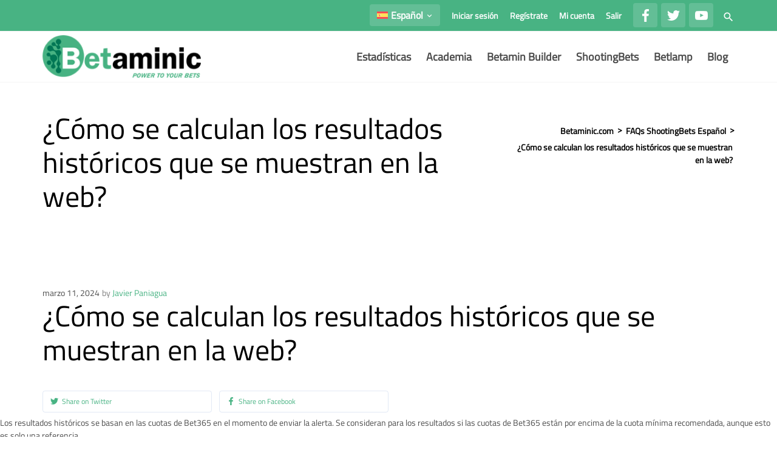

--- FILE ---
content_type: text/html; charset=UTF-8
request_url: https://www.betaminic.com/es/faq/como-se-calculan-los-resultados-historicos-que-se-muestran-en-la-web/
body_size: 50965
content:
<!DOCTYPE html>
<html itemscope itemtype="http://schema.org/WebPage" lang="es-ES">
<head><meta charset="UTF-8"><script>if(navigator.userAgent.match(/MSIE|Internet Explorer/i)||navigator.userAgent.match(/Trident\/7\..*?rv:11/i)){var href=document.location.href;if(!href.match(/[?&]nowprocket/)){if(href.indexOf("?")==-1){if(href.indexOf("#")==-1){document.location.href=href+"?nowprocket=1"}else{document.location.href=href.replace("#","?nowprocket=1#")}}else{if(href.indexOf("#")==-1){document.location.href=href+"&nowprocket=1"}else{document.location.href=href.replace("#","&nowprocket=1#")}}}}</script><script>(()=>{class RocketLazyLoadScripts{constructor(){this.v="2.0.4",this.userEvents=["keydown","keyup","mousedown","mouseup","mousemove","mouseover","mouseout","touchmove","touchstart","touchend","touchcancel","wheel","click","dblclick","input"],this.attributeEvents=["onblur","onclick","oncontextmenu","ondblclick","onfocus","onmousedown","onmouseenter","onmouseleave","onmousemove","onmouseout","onmouseover","onmouseup","onmousewheel","onscroll","onsubmit"]}async t(){this.i(),this.o(),/iP(ad|hone)/.test(navigator.userAgent)&&this.h(),this.u(),this.l(this),this.m(),this.k(this),this.p(this),this._(),await Promise.all([this.R(),this.L()]),this.lastBreath=Date.now(),this.S(this),this.P(),this.D(),this.O(),this.M(),await this.C(this.delayedScripts.normal),await this.C(this.delayedScripts.defer),await this.C(this.delayedScripts.async),await this.T(),await this.F(),await this.j(),await this.A(),window.dispatchEvent(new Event("rocket-allScriptsLoaded")),this.everythingLoaded=!0,this.lastTouchEnd&&await new Promise(t=>setTimeout(t,500-Date.now()+this.lastTouchEnd)),this.I(),this.H(),this.U(),this.W()}i(){this.CSPIssue=sessionStorage.getItem("rocketCSPIssue"),document.addEventListener("securitypolicyviolation",t=>{this.CSPIssue||"script-src-elem"!==t.violatedDirective||"data"!==t.blockedURI||(this.CSPIssue=!0,sessionStorage.setItem("rocketCSPIssue",!0))},{isRocket:!0})}o(){window.addEventListener("pageshow",t=>{this.persisted=t.persisted,this.realWindowLoadedFired=!0},{isRocket:!0}),window.addEventListener("pagehide",()=>{this.onFirstUserAction=null},{isRocket:!0})}h(){let t;function e(e){t=e}window.addEventListener("touchstart",e,{isRocket:!0}),window.addEventListener("touchend",function i(o){o.changedTouches[0]&&t.changedTouches[0]&&Math.abs(o.changedTouches[0].pageX-t.changedTouches[0].pageX)<10&&Math.abs(o.changedTouches[0].pageY-t.changedTouches[0].pageY)<10&&o.timeStamp-t.timeStamp<200&&(window.removeEventListener("touchstart",e,{isRocket:!0}),window.removeEventListener("touchend",i,{isRocket:!0}),"INPUT"===o.target.tagName&&"text"===o.target.type||(o.target.dispatchEvent(new TouchEvent("touchend",{target:o.target,bubbles:!0})),o.target.dispatchEvent(new MouseEvent("mouseover",{target:o.target,bubbles:!0})),o.target.dispatchEvent(new PointerEvent("click",{target:o.target,bubbles:!0,cancelable:!0,detail:1,clientX:o.changedTouches[0].clientX,clientY:o.changedTouches[0].clientY})),event.preventDefault()))},{isRocket:!0})}q(t){this.userActionTriggered||("mousemove"!==t.type||this.firstMousemoveIgnored?"keyup"===t.type||"mouseover"===t.type||"mouseout"===t.type||(this.userActionTriggered=!0,this.onFirstUserAction&&this.onFirstUserAction()):this.firstMousemoveIgnored=!0),"click"===t.type&&t.preventDefault(),t.stopPropagation(),t.stopImmediatePropagation(),"touchstart"===this.lastEvent&&"touchend"===t.type&&(this.lastTouchEnd=Date.now()),"click"===t.type&&(this.lastTouchEnd=0),this.lastEvent=t.type,t.composedPath&&t.composedPath()[0].getRootNode()instanceof ShadowRoot&&(t.rocketTarget=t.composedPath()[0]),this.savedUserEvents.push(t)}u(){this.savedUserEvents=[],this.userEventHandler=this.q.bind(this),this.userEvents.forEach(t=>window.addEventListener(t,this.userEventHandler,{passive:!1,isRocket:!0})),document.addEventListener("visibilitychange",this.userEventHandler,{isRocket:!0})}U(){this.userEvents.forEach(t=>window.removeEventListener(t,this.userEventHandler,{passive:!1,isRocket:!0})),document.removeEventListener("visibilitychange",this.userEventHandler,{isRocket:!0}),this.savedUserEvents.forEach(t=>{(t.rocketTarget||t.target).dispatchEvent(new window[t.constructor.name](t.type,t))})}m(){const t="return false",e=Array.from(this.attributeEvents,t=>"data-rocket-"+t),i="["+this.attributeEvents.join("],[")+"]",o="[data-rocket-"+this.attributeEvents.join("],[data-rocket-")+"]",s=(e,i,o)=>{o&&o!==t&&(e.setAttribute("data-rocket-"+i,o),e["rocket"+i]=new Function("event",o),e.setAttribute(i,t))};new MutationObserver(t=>{for(const n of t)"attributes"===n.type&&(n.attributeName.startsWith("data-rocket-")||this.everythingLoaded?n.attributeName.startsWith("data-rocket-")&&this.everythingLoaded&&this.N(n.target,n.attributeName.substring(12)):s(n.target,n.attributeName,n.target.getAttribute(n.attributeName))),"childList"===n.type&&n.addedNodes.forEach(t=>{if(t.nodeType===Node.ELEMENT_NODE)if(this.everythingLoaded)for(const i of[t,...t.querySelectorAll(o)])for(const t of i.getAttributeNames())e.includes(t)&&this.N(i,t.substring(12));else for(const e of[t,...t.querySelectorAll(i)])for(const t of e.getAttributeNames())this.attributeEvents.includes(t)&&s(e,t,e.getAttribute(t))})}).observe(document,{subtree:!0,childList:!0,attributeFilter:[...this.attributeEvents,...e]})}I(){this.attributeEvents.forEach(t=>{document.querySelectorAll("[data-rocket-"+t+"]").forEach(e=>{this.N(e,t)})})}N(t,e){const i=t.getAttribute("data-rocket-"+e);i&&(t.setAttribute(e,i),t.removeAttribute("data-rocket-"+e))}k(t){Object.defineProperty(HTMLElement.prototype,"onclick",{get(){return this.rocketonclick||null},set(e){this.rocketonclick=e,this.setAttribute(t.everythingLoaded?"onclick":"data-rocket-onclick","this.rocketonclick(event)")}})}S(t){function e(e,i){let o=e[i];e[i]=null,Object.defineProperty(e,i,{get:()=>o,set(s){t.everythingLoaded?o=s:e["rocket"+i]=o=s}})}e(document,"onreadystatechange"),e(window,"onload"),e(window,"onpageshow");try{Object.defineProperty(document,"readyState",{get:()=>t.rocketReadyState,set(e){t.rocketReadyState=e},configurable:!0}),document.readyState="loading"}catch(t){console.log("WPRocket DJE readyState conflict, bypassing")}}l(t){this.originalAddEventListener=EventTarget.prototype.addEventListener,this.originalRemoveEventListener=EventTarget.prototype.removeEventListener,this.savedEventListeners=[],EventTarget.prototype.addEventListener=function(e,i,o){o&&o.isRocket||!t.B(e,this)&&!t.userEvents.includes(e)||t.B(e,this)&&!t.userActionTriggered||e.startsWith("rocket-")||t.everythingLoaded?t.originalAddEventListener.call(this,e,i,o):(t.savedEventListeners.push({target:this,remove:!1,type:e,func:i,options:o}),"mouseenter"!==e&&"mouseleave"!==e||t.originalAddEventListener.call(this,e,t.savedUserEvents.push,o))},EventTarget.prototype.removeEventListener=function(e,i,o){o&&o.isRocket||!t.B(e,this)&&!t.userEvents.includes(e)||t.B(e,this)&&!t.userActionTriggered||e.startsWith("rocket-")||t.everythingLoaded?t.originalRemoveEventListener.call(this,e,i,o):t.savedEventListeners.push({target:this,remove:!0,type:e,func:i,options:o})}}J(t,e){this.savedEventListeners=this.savedEventListeners.filter(i=>{let o=i.type,s=i.target||window;return e!==o||t!==s||(this.B(o,s)&&(i.type="rocket-"+o),this.$(i),!1)})}H(){EventTarget.prototype.addEventListener=this.originalAddEventListener,EventTarget.prototype.removeEventListener=this.originalRemoveEventListener,this.savedEventListeners.forEach(t=>this.$(t))}$(t){t.remove?this.originalRemoveEventListener.call(t.target,t.type,t.func,t.options):this.originalAddEventListener.call(t.target,t.type,t.func,t.options)}p(t){let e;function i(e){return t.everythingLoaded?e:e.split(" ").map(t=>"load"===t||t.startsWith("load.")?"rocket-jquery-load":t).join(" ")}function o(o){function s(e){const s=o.fn[e];o.fn[e]=o.fn.init.prototype[e]=function(){return this[0]===window&&t.userActionTriggered&&("string"==typeof arguments[0]||arguments[0]instanceof String?arguments[0]=i(arguments[0]):"object"==typeof arguments[0]&&Object.keys(arguments[0]).forEach(t=>{const e=arguments[0][t];delete arguments[0][t],arguments[0][i(t)]=e})),s.apply(this,arguments),this}}if(o&&o.fn&&!t.allJQueries.includes(o)){const e={DOMContentLoaded:[],"rocket-DOMContentLoaded":[]};for(const t in e)document.addEventListener(t,()=>{e[t].forEach(t=>t())},{isRocket:!0});o.fn.ready=o.fn.init.prototype.ready=function(i){function s(){parseInt(o.fn.jquery)>2?setTimeout(()=>i.bind(document)(o)):i.bind(document)(o)}return"function"==typeof i&&(t.realDomReadyFired?!t.userActionTriggered||t.fauxDomReadyFired?s():e["rocket-DOMContentLoaded"].push(s):e.DOMContentLoaded.push(s)),o([])},s("on"),s("one"),s("off"),t.allJQueries.push(o)}e=o}t.allJQueries=[],o(window.jQuery),Object.defineProperty(window,"jQuery",{get:()=>e,set(t){o(t)}})}P(){const t=new Map;document.write=document.writeln=function(e){const i=document.currentScript,o=document.createRange(),s=i.parentElement;let n=t.get(i);void 0===n&&(n=i.nextSibling,t.set(i,n));const c=document.createDocumentFragment();o.setStart(c,0),c.appendChild(o.createContextualFragment(e)),s.insertBefore(c,n)}}async R(){return new Promise(t=>{this.userActionTriggered?t():this.onFirstUserAction=t})}async L(){return new Promise(t=>{document.addEventListener("DOMContentLoaded",()=>{this.realDomReadyFired=!0,t()},{isRocket:!0})})}async j(){return this.realWindowLoadedFired?Promise.resolve():new Promise(t=>{window.addEventListener("load",t,{isRocket:!0})})}M(){this.pendingScripts=[];this.scriptsMutationObserver=new MutationObserver(t=>{for(const e of t)e.addedNodes.forEach(t=>{"SCRIPT"!==t.tagName||t.noModule||t.isWPRocket||this.pendingScripts.push({script:t,promise:new Promise(e=>{const i=()=>{const i=this.pendingScripts.findIndex(e=>e.script===t);i>=0&&this.pendingScripts.splice(i,1),e()};t.addEventListener("load",i,{isRocket:!0}),t.addEventListener("error",i,{isRocket:!0}),setTimeout(i,1e3)})})})}),this.scriptsMutationObserver.observe(document,{childList:!0,subtree:!0})}async F(){await this.X(),this.pendingScripts.length?(await this.pendingScripts[0].promise,await this.F()):this.scriptsMutationObserver.disconnect()}D(){this.delayedScripts={normal:[],async:[],defer:[]},document.querySelectorAll("script[type$=rocketlazyloadscript]").forEach(t=>{t.hasAttribute("data-rocket-src")?t.hasAttribute("async")&&!1!==t.async?this.delayedScripts.async.push(t):t.hasAttribute("defer")&&!1!==t.defer||"module"===t.getAttribute("data-rocket-type")?this.delayedScripts.defer.push(t):this.delayedScripts.normal.push(t):this.delayedScripts.normal.push(t)})}async _(){await this.L();let t=[];document.querySelectorAll("script[type$=rocketlazyloadscript][data-rocket-src]").forEach(e=>{let i=e.getAttribute("data-rocket-src");if(i&&!i.startsWith("data:")){i.startsWith("//")&&(i=location.protocol+i);try{const o=new URL(i).origin;o!==location.origin&&t.push({src:o,crossOrigin:e.crossOrigin||"module"===e.getAttribute("data-rocket-type")})}catch(t){}}}),t=[...new Map(t.map(t=>[JSON.stringify(t),t])).values()],this.Y(t,"preconnect")}async G(t){if(await this.K(),!0!==t.noModule||!("noModule"in HTMLScriptElement.prototype))return new Promise(e=>{let i;function o(){(i||t).setAttribute("data-rocket-status","executed"),e()}try{if(navigator.userAgent.includes("Firefox/")||""===navigator.vendor||this.CSPIssue)i=document.createElement("script"),[...t.attributes].forEach(t=>{let e=t.nodeName;"type"!==e&&("data-rocket-type"===e&&(e="type"),"data-rocket-src"===e&&(e="src"),i.setAttribute(e,t.nodeValue))}),t.text&&(i.text=t.text),t.nonce&&(i.nonce=t.nonce),i.hasAttribute("src")?(i.addEventListener("load",o,{isRocket:!0}),i.addEventListener("error",()=>{i.setAttribute("data-rocket-status","failed-network"),e()},{isRocket:!0}),setTimeout(()=>{i.isConnected||e()},1)):(i.text=t.text,o()),i.isWPRocket=!0,t.parentNode.replaceChild(i,t);else{const i=t.getAttribute("data-rocket-type"),s=t.getAttribute("data-rocket-src");i?(t.type=i,t.removeAttribute("data-rocket-type")):t.removeAttribute("type"),t.addEventListener("load",o,{isRocket:!0}),t.addEventListener("error",i=>{this.CSPIssue&&i.target.src.startsWith("data:")?(console.log("WPRocket: CSP fallback activated"),t.removeAttribute("src"),this.G(t).then(e)):(t.setAttribute("data-rocket-status","failed-network"),e())},{isRocket:!0}),s?(t.fetchPriority="high",t.removeAttribute("data-rocket-src"),t.src=s):t.src="data:text/javascript;base64,"+window.btoa(unescape(encodeURIComponent(t.text)))}}catch(i){t.setAttribute("data-rocket-status","failed-transform"),e()}});t.setAttribute("data-rocket-status","skipped")}async C(t){const e=t.shift();return e?(e.isConnected&&await this.G(e),this.C(t)):Promise.resolve()}O(){this.Y([...this.delayedScripts.normal,...this.delayedScripts.defer,...this.delayedScripts.async],"preload")}Y(t,e){this.trash=this.trash||[];let i=!0;var o=document.createDocumentFragment();t.forEach(t=>{const s=t.getAttribute&&t.getAttribute("data-rocket-src")||t.src;if(s&&!s.startsWith("data:")){const n=document.createElement("link");n.href=s,n.rel=e,"preconnect"!==e&&(n.as="script",n.fetchPriority=i?"high":"low"),t.getAttribute&&"module"===t.getAttribute("data-rocket-type")&&(n.crossOrigin=!0),t.crossOrigin&&(n.crossOrigin=t.crossOrigin),t.integrity&&(n.integrity=t.integrity),t.nonce&&(n.nonce=t.nonce),o.appendChild(n),this.trash.push(n),i=!1}}),document.head.appendChild(o)}W(){this.trash.forEach(t=>t.remove())}async T(){try{document.readyState="interactive"}catch(t){}this.fauxDomReadyFired=!0;try{await this.K(),this.J(document,"readystatechange"),document.dispatchEvent(new Event("rocket-readystatechange")),await this.K(),document.rocketonreadystatechange&&document.rocketonreadystatechange(),await this.K(),this.J(document,"DOMContentLoaded"),document.dispatchEvent(new Event("rocket-DOMContentLoaded")),await this.K(),this.J(window,"DOMContentLoaded"),window.dispatchEvent(new Event("rocket-DOMContentLoaded"))}catch(t){console.error(t)}}async A(){try{document.readyState="complete"}catch(t){}try{await this.K(),this.J(document,"readystatechange"),document.dispatchEvent(new Event("rocket-readystatechange")),await this.K(),document.rocketonreadystatechange&&document.rocketonreadystatechange(),await this.K(),this.J(window,"load"),window.dispatchEvent(new Event("rocket-load")),await this.K(),window.rocketonload&&window.rocketonload(),await this.K(),this.allJQueries.forEach(t=>t(window).trigger("rocket-jquery-load")),await this.K(),this.J(window,"pageshow");const t=new Event("rocket-pageshow");t.persisted=this.persisted,window.dispatchEvent(t),await this.K(),window.rocketonpageshow&&window.rocketonpageshow({persisted:this.persisted})}catch(t){console.error(t)}}async K(){Date.now()-this.lastBreath>45&&(await this.X(),this.lastBreath=Date.now())}async X(){return document.hidden?new Promise(t=>setTimeout(t)):new Promise(t=>requestAnimationFrame(t))}B(t,e){return e===document&&"readystatechange"===t||(e===document&&"DOMContentLoaded"===t||(e===window&&"DOMContentLoaded"===t||(e===window&&"load"===t||e===window&&"pageshow"===t)))}static run(){(new RocketLazyLoadScripts).t()}}RocketLazyLoadScripts.run()})();</script>
	
	<meta name="viewport" content="width=device-width, initial-scale=1.0, maximum-scale=1.0, user-scalable=no">

			<script type="rocketlazyloadscript">
			var isLoggedIn = '';
			var langArr = JSON.parse('{"requried":"Este campo es obligatorio","valid_email_address":"Por favor introduce una direcci\u00f3n de correo v\u00e1lida","enter_same_value":"Por favor introduce de nuevo el mismo valor","username_email":"Nombre de usuario o correo electr\u00f3nico","username":"Nombre de usuario","password":"contrase\u00f1a","email_not_register":"Direcci\u00f3n de correo no registrada todav\u00eda.","email_not_verified":"Parece que tu direcci\u00f3n de correo no est\u00e1 verificada todav\u00eda, por favor verifica tu email para poder acceder.","incorrect":"Email o contrase\u00f1a incorrectos.","login":"Inicia Sesi\u00f3n","verify_success":"<strong>Perfecto:<\/strong> \u00a1Tu cuenta ha sido activada! Ahora puedes empezar a usar las herramientas <strong>Betamin Builder<\/strong> y <strong>Betlamp<\/strong>. \u00a1Que lo disfrutes!","already_verified":"\u00a1Ya has verificado tu acceso!","unauthorised_user":"No eres un usuario autorizado.","country":"Pa\u00eds","select_country":"Selecciona Pa\u00eds","email":"Direcci\u00f3n de correo electr\u00f3nico","confirm_email":"Confirma tu direcci\u00f3n de correo","password_repeat":"Confirmar contrase\u00f1a","register":"Reg\u00edstrate","Sorry, that username already exists!":"\u00a1Lo sentimos, ese nombre de usuario ya est\u00e1 siendo utilizado!","Sorry, that email address is already used!":"\u00a1Lo sentimos, esa direcci\u00f3n de email ya est\u00e1 en uso!","regsiter_success":"<strong>Perfecto!<\/strong>\u00a0Gracias por registrarte. Por favor, \u00a1comprueba tu correo electr\u00f3nico para activar tu cuenta de usuario! Si no has recibido el email de confirmaci\u00f3n, por favor revisa tu carpeta de correo no deseado o ponte en contacto con\u00a0<a href=\\\"mailto:support@betaminic.com\\\">support@betaminic.com<\/a>.","valid_email":"Introduce una direcci\u00f3n v\u00e1lida","new_password":"Nueva contrase\u00f1a","confirm_password":"Confirma contrase\u00f1a","reenter_password":"Vuelve a introducir tu nueva contrase\u00f1a","no_longer_valid":"Este enlace ya no es v\u00e1lido.","password_updated":"Tu contrase\u00f1a ha sido actualizada correctamente. Ya puedes acceder con ella.","forgot_password_success":"Correo electr\u00f3nico de restablecimiento de contrase\u00f1a enviado. Se han enviado un correo electr\u00f3nico de restablecimiento de contrase\u00f1a a la direcci\u00f3n de correo electr\u00f3nico de tu cuenta, pero puede llevar varios minutos que aparezca en tu bandeja de entrada. Por favor, espera al menos 10 minutos antes de intentar otro restablecimiento.","profile_updated":"Perfil actualizado correctamente.","name":"Nombre","last_name":"Apellido","address":"Direcci\u00f3n","postal_code":"C\u00f3digo Postal","city":"Ciudad","dob":"Fecha de nacimiento","current_password":"Contrase\u00f1a actual (dejar en blanco para mantener sin cambios)","profile_new_password":"Nueva contrase\u00f1a (dejar en blanco para mantener sin cambios)","profile_confirm_password":"Confirma la nueva contrase\u00f1a","language":"Idioma","select_language":"Selecciona idioma","tooltip":"Ventana de ayuda","select_tooltip":"Selecciona Ventana de ayuda","match_password":"La contrase\u00f1a actual debe coincidir con la nueva contrase\u00f1a","resgiter_mail_subject":"Bienvenido\/a a Betaminic! Por favor, activa tu cuenta","forgot_password_mail_subject":"Restablecer contrase\u00f1a para Betaminic","welcome_mail_subject":"\u00a1Bienvenido\/a a Betaminic!","lost_password_info":"\u00bfPerdiste tu contrase\u00f1a? Por favor, introduce tu nombre de usuario o correo electr\u00f3nico. Recibir\u00e1s un enlace para crear una contrase\u00f1a nueva por correo electr\u00f3nico.","submit":"Enviar","update":"Actualizar","welcome_text":"Hola\u00a0<strong>{user_name}<\/strong>\u00a0(\u00bfno eres {user_name}?\u00a0{signout_link})","signout":"Desconectar","go_to_betaminic":"Acceder a Betamin Builder","lost_password":"\u00bfOlvidaste la contrase\u00f1a?","create_account":"Crear una cuenta nueva","privacy_policy_text":"Al registrarte aceptas la ","terms_condtion_text_first":"Soy mayor de 18 a\u00f1os y he le\u00eddo y acepto los","terms_condtion_text_second":"T\u00e9rminos y Condiciones","terms_condtion_text_third":"y la","privacy_policy":"Pol\u00edtica de Privacidad","terms_condtion_text_fourth":"y autorizo el env\u00edo de comunicaciones","privacy_policy_url":"http:\/\/www.betaminic.com\/es\/politica-de-privacidad\/","terms_condition_url":"https:\/\/www.betaminic.com\/es\/terminos-y-condiciones\/","enter_password":"Introduzca una nueva contrase\u00f1a a continuaci\u00f3n.","reset_password":"Restablecer contrase\u00f1a","not_robot":"Tienes que demostrarnos que no eres un robot.","what_you_want_today":"\u00bfQu\u00e9 quieres hacer hoy?","buy_picks":"Comprar Picks","buy_package":"Comprar Paquete","choose_plan":"SELECCIONA TU PLAN","choose_betlamp_subscription":"Selecciona tu Suscripci\u00f3n de Betlamp","free_plan":"GRATUITO","free_version":"*Versi\u00f3n gratuita","buy_now_plan":"Comprar ahora","select_this_plan":"Seleccionar este plan","plan_text":"Si quieres recibir los picks de nuestras estrategias p\u00fablicas o de las que has creado, por favor, selecciona uno de los siguientes paquetes. Informaci\u00f3n detallada a continuaci\u00f3n.","package":"Paquete","picks":"Picks","price_per_pick":"Precio por Pick","price":"Precio","we_accept":"Aceptamos los siguientes m\u00e9todos de pago: ","all_prices":"Todos los precios con impuestos incluidos","terms_conditions_text":"Al proceder con el pago, aceptas nuestros ","terms_conditions":"T\u00e9rminos y Condiciones","terms_conditions_url":"https:\/\/www.betaminic.com\/es\/terminos-y-condiciones\/","historical_results":"Resultados Hist\u00f3ricos","follow_up_results":"Resultados de Seguimiento","creation_date":"Fecha Creaci\u00f3n","last_update":"\u00daltima actualizaci\u00f3n","historical_info_text":"Aqu\u00ed puedes visualizar los resultados de las estrategias con los datos acumulados seg\u00fan las condiciones establecidas en la estrategia.","followup_info_text":"Aqu\u00ed puedes visualizar los resultados de las estrategias desde el d\u00eda que fue creada para que puedas comprobar su evoluci\u00f3n.","free_premium":"Gratis\/Premium","strategy_name":"Nombre","market_type":"Mercado","bet_type":"Apuesta","total_bets":"N\u00ba<br\/>Ap","bet_won":"% Ap. G.","bet_loss":"% Ap. P.","current_wl":"Racha Actual G\/P","average_odds":"Cuota<br\/>Media","max_dd":"Max<br\/>DD","p_l":"Rdo.","yield":"Yield %","previous":"Anterior","next":"Siguiente","dt_processing":"Procesando...","dt_loading_record":"Please wait - loading...","dt_empty_table":"No hay datos disponibles en la tabla","dt_zero_record":"Mostrando 0 a 0 de 0 registros","dt_info":"Mostrando {start} a {end} de {total} entradas","dt_filtered":" (filtrado de {max} entradas totales)","dt_show_menu":"Mostrar {menu} registros","term_condition_error":"Debes confirmar que aceptas los T\u00e9rminos y Condiciones y que has comprendido la Pol\u00edtica de Privacidad","type_of_strategy":"Tipo de Estrategia","user_name":"Nombre de usuario","filter_by":"Filtrar por","results":"Resultados","select_market_type":"Seleccionar Mercado","type_of_strategies":"Tipo de Estrategias","search_by_name":"B\u00fasqueda por Nombre","select_strategy_name":"Seleccionar Nombre de la Estrategia","custom_football_stats":"Estad\u00edsticas de f\u00fatbol a medida","most_poweful_strategies":"La herramienta m\u00e1s potente para ganar con estrategias de apuestas deportivas","strategy_type":{"1":"PRO","3":"COMPARTIDA"},"show":"Mostrar","entries":"Registros","rating":"Rating","expanded_sorting":{"1":"Rating","10":"Rdo.","11":"Yield %","5":"N\u00ba Ap","8":"Cuota Media","9":"Max DD","2":"Nombre de la Estrategia","12":"Fecha Creaci\u00f3n"},"descending":"Descendente","ascending":"Ascendente","pl_monthly":"Rdo. Mensual","Cumulative_pl":"Rdo. Acumulado","remove_all":"Borrar todo","go_to_betlamp":"Acceder a Betlamp","order_by":"Ordenar por","register_short_notes":"Reg\u00edstrate para tener acceso gratuito a todas nuestras herramientas: <strong>Betamin Builder<\/strong> (invierte en estrategias rentables), <strong>Betlamp<\/strong> (an\u00e1lisis avanzado de estad\u00edsticas) y <strong>ShootingBets<\/strong> (alertas de ca\u00eddas de cuotas).","login_short_notes":"Inicia sesi\u00f3n para acceder a las herramientas de <strong>Betaminic<\/strong>.","free_football_leagues":"%available 54 ligas de f\u00fatbol","free_available_filters":"%available +500 filtros disponibles","free_betting_types":"%available +30 tipos de apuestas","free_last_2_games_filter":"%available Filtro 2 \u00faltimos partidos","free_last_4_games_filter":"%available Filtro 4 \u00faltimos partidos","free_last_8_games_filter":"%not-available Filtro 8 \u00faltimos partidos","free_current_season_filter":"%not-available Filtro temporada actual","free_last_season_filter":"%not-available Filtro 5 \u00faltimas temporadas","free_create_save_upto_50_alerts":"%not-available Crear y guardar Alertas","free_receive_email_alert":"%not-available Recibir Alertas por Email","free_export_excel":"%not-available Exportar a Excel","buy_subscriptions":"Comprar Suscripci\u00f3n","plan_buy_button":"Empezar","inactive_subscription":"Para comprar un plan, por favor, <a href=\\\"{$subscription_url}\\\">realiza el proceso desde tu cuenta.<\/a>","hit_the_stars":"Apuesta como un experto: Alertas de Telegram para cuotas con valor antes de que bajen","more_info":"Quiero saber m\u00e1s","sb_active":"ACTIVA","sb_no_active":"NO ACTIVADA","bb_active":"NUEVO MODELO ACTIVO","bb_no_active":"NUEVO MODELO NO ACTIVO","sb_premium":"PREMIUM","sb_free":"FREE","your_sb_sub_status":"El estado de tu suscripci\u00f3n a ShootingBets es:","your_sb_sub_type":"Tu tipo de suscripci\u00f3n a ShootingBets es:","your_bb_sub_status":"Modelo de suscripci\u00f3n:","your_bb_sub_type":"Tu suscripci\u00f3n a Betamin Builder es:","until":"hasta"}');
			var AJAX_URL = '/wp-admin/admin-ajax.php';
			var ICL_LANGUAGE = 'es';
			var SITE_URL = 'https://www.betaminic.com';
		</script>
		<meta name='robots' content='index, follow, max-image-preview:large, max-snippet:-1, max-video-preview:-1' />
	<style></style>
	
            <script data-no-defer="1" data-ezscrex="false" data-cfasync="false" data-pagespeed-no-defer data-cookieconsent="ignore">
                var ctPublicFunctions = {"_ajax_nonce":"6735bcc8a8","_rest_nonce":"dc732bb24b","_ajax_url":"\/wp-admin\/admin-ajax.php","_rest_url":"https:\/\/www.betaminic.com\/es\/wp-json\/","data__cookies_type":"native","data__ajax_type":"rest","data__bot_detector_enabled":"0","data__frontend_data_log_enabled":1,"cookiePrefix":"","wprocket_detected":true,"host_url":"www.betaminic.com","text__ee_click_to_select":"Click to select the whole data","text__ee_original_email":"The complete one is","text__ee_got_it":"Got it","text__ee_blocked":"Bloqueado","text__ee_cannot_connect":"Cannot connect","text__ee_cannot_decode":"Can not decode email. Unknown reason","text__ee_email_decoder":"CleanTalk email decoder","text__ee_wait_for_decoding":"The magic is on the way!","text__ee_decoding_process":"Please wait a few seconds while we decode the contact data."}
            </script>
        
            <script data-no-defer="1" data-ezscrex="false" data-cfasync="false" data-pagespeed-no-defer data-cookieconsent="ignore">
                var ctPublic = {"_ajax_nonce":"6735bcc8a8","settings__forms__check_internal":"0","settings__forms__check_external":"0","settings__forms__force_protection":0,"settings__forms__search_test":"1","settings__data__bot_detector_enabled":"0","settings__sfw__anti_crawler":"1","blog_home":"https:\/\/www.betaminic.com\/es\/\/","pixel__setting":"0","pixel__enabled":false,"pixel__url":null,"data__email_check_before_post":"1","data__email_check_exist_post":0,"data__cookies_type":"native","data__key_is_ok":true,"data__visible_fields_required":true,"wl_brandname":"Anti-Spam by CleanTalk","wl_brandname_short":"CleanTalk","ct_checkjs_key":"362164a3c111f7e74ae8fc59a7623777ad9e7bf39ff97b7990d120b5215cc85b","emailEncoderPassKey":"12bcf1c570e031ba37093ee45f7be533","bot_detector_forms_excluded":"W10=","advancedCacheExists":true,"varnishCacheExists":false,"wc_ajax_add_to_cart":false}
            </script>
        
<!-- Google Tag Manager for WordPress by gtm4wp.com -->
<script data-cfasync="false" data-pagespeed-no-defer>
	var gtm4wp_datalayer_name = "dataLayer";
	var dataLayer = dataLayer || [];
	const gtm4wp_use_sku_instead = false;
	const gtm4wp_currency = 'EUR';
	const gtm4wp_product_per_impression = 10;
	const gtm4wp_clear_ecommerce = false;
	const gtm4wp_datalayer_max_timeout = 2000;
</script>
<!-- End Google Tag Manager for WordPress by gtm4wp.com -->
	<!-- This site is optimized with the Yoast SEO plugin v26.4 - https://yoast.com/wordpress/plugins/seo/ -->
	<title>¿Cómo se calculan los resultados históricos que se muestran en la web? - Betaminic.com</title>
<link data-rocket-prefetch href="https://www.googletagmanager.com" rel="dns-prefetch">
<link data-rocket-prefetch href="https://scripts.cleverwebserver.com" rel="dns-prefetch">
<link data-rocket-prefetch href="https://fonts.gstatic.com" rel="dns-prefetch">
<link crossorigin data-rocket-preload as="font" href="https://fonts.gstatic.com/s/titilliumweb/v17/NaPecZTIAOhVxoMyOr9n_E7fdMPmDQ.woff2" rel="preload">
<link crossorigin data-rocket-preload as="font" href="https://www.betaminic.com/wp-content/themes/startapp/assets/fonts/MaterialIcons-Regular.woff2" rel="preload">
<link crossorigin data-rocket-preload as="font" href="https://www.betaminic.com/wp-content/themes/startapp/assets/fonts/socicon.woff" rel="preload">
<style id="wpr-usedcss">img.emoji{display:inline!important;border:none!important;box-shadow:none!important;height:1em!important;width:1em!important;margin:0 .07em!important;vertical-align:-.1em!important;background:0 0!important;padding:0!important}:where(.wp-block-button__link){border-radius:9999px;box-shadow:none;padding:calc(.667em + 2px) calc(1.333em + 2px);text-decoration:none}:where(.wp-block-calendar table:not(.has-background) th){background:#ddd}:where(.wp-block-columns.has-background){padding:1.25em 2.375em}:where(.wp-block-post-comments input[type=submit]){border:none}:where(.wp-block-file__button){border-radius:2em;padding:.5em 1em}:where(.wp-block-file__button):is(a):active,:where(.wp-block-file__button):is(a):focus,:where(.wp-block-file__button):is(a):hover,:where(.wp-block-file__button):is(a):visited{box-shadow:none;color:#fff;opacity:.85;text-decoration:none}ul{box-sizing:border-box}:where(.wp-block-navigation.has-background .wp-block-navigation-item a:not(.wp-element-button)),:where(.wp-block-navigation.has-background .wp-block-navigation-submenu a:not(.wp-element-button)){padding:.5em 1em}:where(.wp-block-navigation .wp-block-navigation__submenu-container .wp-block-navigation-item a:not(.wp-element-button)),:where(.wp-block-navigation .wp-block-navigation__submenu-container .wp-block-navigation-submenu a:not(.wp-element-button)),:where(.wp-block-navigation .wp-block-navigation__submenu-container .wp-block-navigation-submenu button.wp-block-navigation-item__content),:where(.wp-block-navigation .wp-block-navigation__submenu-container .wp-block-pages-list__item button.wp-block-navigation-item__content){padding:.5em 1em}:where(p.has-text-color:not(.has-link-color)) a{color:inherit}:where(.wp-block-search__button){border:1px solid #ccc;padding:.375em .625em}:where(.wp-block-search__button-inside .wp-block-search__inside-wrapper){border:1px solid #949494;padding:4px}:where(.wp-block-search__button-inside .wp-block-search__inside-wrapper) .wp-block-search__input{border:none;border-radius:0;padding:0 0 0 .25em}:where(.wp-block-search__button-inside .wp-block-search__inside-wrapper) .wp-block-search__input:focus{outline:0}:where(.wp-block-search__button-inside .wp-block-search__inside-wrapper) :where(.wp-block-search__button){padding:.125em .5em}:where(pre.wp-block-verse){font-family:inherit}:root{--wp--preset--font-size--normal:16px;--wp--preset--font-size--huge:42px}html :where(.has-border-color){border-style:solid}html :where([style*=border-top-color]){border-top-style:solid}html :where([style*=border-right-color]){border-right-style:solid}html :where([style*=border-bottom-color]){border-bottom-style:solid}html :where([style*=border-left-color]){border-left-style:solid}html :where([style*=border-width]){border-style:solid}html :where([style*=border-top-width]){border-top-style:solid}html :where([style*=border-right-width]){border-right-style:solid}html :where([style*=border-bottom-width]){border-bottom-style:solid}html :where([style*=border-left-width]){border-left-style:solid}html :where(img[class*=wp-image-]){height:auto;max-width:100%}html :where(.is-position-sticky){--wp-admin--admin-bar--position-offset:var(--wp-admin--admin-bar--height,0px)}@media screen and (max-width:600px){html :where(.is-position-sticky){--wp-admin--admin-bar--position-offset:0px}}:root{--drawer-width:480px;--neg-drawer-width:calc(var(--drawer-width)*-1)}.wc-blocks-components-form-token-field-wrapper .disabled-element-wrapper{position:relative}.wc-blocks-components-form-token-field-wrapper .disabled-element-wrapper .event-catcher{bottom:0;height:100%;left:0;position:absolute;right:0;top:0;width:100%;z-index:z-index(".components-tooltip .event-catcher")}@-webkit-keyframes spin{0%{transform:rotate(0)}to{transform:rotate(1turn)}}@keyframes spin{0%{transform:rotate(0)}to{transform:rotate(1turn)}}.wc-block-grid{text-align:center}.wc-block-grid__product{border-bottom:16px solid transparent;border-left:8px solid transparent;border-right:8px solid transparent;box-sizing:border-box;float:none;list-style:none;margin:0;padding:0;position:relative;text-align:center;width:auto}.wc-block-grid__product.wc-block-grid__product{box-sizing:border-box}:where(.wc-block-mini-cart__badge){background-color:transparent;color:transparent}:where(.wp-block-woocommerce-mini-cart-contents){background:#fff}:where(div[data-block-name="woocommerce/legacy-template"]){margin-left:auto;margin-right:auto;max-width:1000px}:where(.products-block-post-template .wp-block-post)>*{margin-bottom:.75rem;margin-top:0}:where(.editor-styles-wrapper .products-block-post-template .wp-block-post)>*>*{margin-bottom:0;margin-top:0}:where(.wc-block-product-template .wc-block-product)>*{margin-bottom:.75rem;margin-top:0}body{--wp--preset--color--black:#000000;--wp--preset--color--cyan-bluish-gray:#abb8c3;--wp--preset--color--white:#ffffff;--wp--preset--color--pale-pink:#f78da7;--wp--preset--color--vivid-red:#cf2e2e;--wp--preset--color--luminous-vivid-orange:#ff6900;--wp--preset--color--luminous-vivid-amber:#fcb900;--wp--preset--color--light-green-cyan:#7bdcb5;--wp--preset--color--vivid-green-cyan:#00d084;--wp--preset--color--pale-cyan-blue:#8ed1fc;--wp--preset--color--vivid-cyan-blue:#0693e3;--wp--preset--color--vivid-purple:#9b51e0;--wp--preset--gradient--vivid-cyan-blue-to-vivid-purple:linear-gradient(135deg,rgba(6, 147, 227, 1) 0%,rgb(155, 81, 224) 100%);--wp--preset--gradient--light-green-cyan-to-vivid-green-cyan:linear-gradient(135deg,rgb(122, 220, 180) 0%,rgb(0, 208, 130) 100%);--wp--preset--gradient--luminous-vivid-amber-to-luminous-vivid-orange:linear-gradient(135deg,rgba(252, 185, 0, 1) 0%,rgba(255, 105, 0, 1) 100%);--wp--preset--gradient--luminous-vivid-orange-to-vivid-red:linear-gradient(135deg,rgba(255, 105, 0, 1) 0%,rgb(207, 46, 46) 100%);--wp--preset--gradient--very-light-gray-to-cyan-bluish-gray:linear-gradient(135deg,rgb(238, 238, 238) 0%,rgb(169, 184, 195) 100%);--wp--preset--gradient--cool-to-warm-spectrum:linear-gradient(135deg,rgb(74, 234, 220) 0%,rgb(151, 120, 209) 20%,rgb(207, 42, 186) 40%,rgb(238, 44, 130) 60%,rgb(251, 105, 98) 80%,rgb(254, 248, 76) 100%);--wp--preset--gradient--blush-light-purple:linear-gradient(135deg,rgb(255, 206, 236) 0%,rgb(152, 150, 240) 100%);--wp--preset--gradient--blush-bordeaux:linear-gradient(135deg,rgb(254, 205, 165) 0%,rgb(254, 45, 45) 50%,rgb(107, 0, 62) 100%);--wp--preset--gradient--luminous-dusk:linear-gradient(135deg,rgb(255, 203, 112) 0%,rgb(199, 81, 192) 50%,rgb(65, 88, 208) 100%);--wp--preset--gradient--pale-ocean:linear-gradient(135deg,rgb(255, 245, 203) 0%,rgb(182, 227, 212) 50%,rgb(51, 167, 181) 100%);--wp--preset--gradient--electric-grass:linear-gradient(135deg,rgb(202, 248, 128) 0%,rgb(113, 206, 126) 100%);--wp--preset--gradient--midnight:linear-gradient(135deg,rgb(2, 3, 129) 0%,rgb(40, 116, 252) 100%);--wp--preset--duotone--dark-grayscale:url('#wp-duotone-dark-grayscale');--wp--preset--duotone--grayscale:url('#wp-duotone-grayscale');--wp--preset--duotone--purple-yellow:url('#wp-duotone-purple-yellow');--wp--preset--duotone--blue-red:url('#wp-duotone-blue-red');--wp--preset--duotone--midnight:url('#wp-duotone-midnight');--wp--preset--duotone--magenta-yellow:url('#wp-duotone-magenta-yellow');--wp--preset--duotone--purple-green:url('#wp-duotone-purple-green');--wp--preset--duotone--blue-orange:url('#wp-duotone-blue-orange');--wp--preset--font-size--small:13px;--wp--preset--font-size--medium:20px;--wp--preset--font-size--large:36px;--wp--preset--font-size--x-large:42px;--wp--preset--spacing--20:0.44rem;--wp--preset--spacing--30:0.67rem;--wp--preset--spacing--40:1rem;--wp--preset--spacing--50:1.5rem;--wp--preset--spacing--60:2.25rem;--wp--preset--spacing--70:3.38rem;--wp--preset--spacing--80:5.06rem;--wp--preset--shadow--natural:6px 6px 9px rgba(0, 0, 0, .2);--wp--preset--shadow--deep:12px 12px 50px rgba(0, 0, 0, .4);--wp--preset--shadow--sharp:6px 6px 0px rgba(0, 0, 0, .2);--wp--preset--shadow--outlined:6px 6px 0px -3px rgba(255, 255, 255, 1),6px 6px rgba(0, 0, 0, 1);--wp--preset--shadow--crisp:6px 6px 0px rgba(0, 0, 0, 1)}:where(.is-layout-flex){gap:.5em}:where(.wp-block-columns.is-layout-flex){gap:2em}.wpml-ls-flag{display:inline-block}.product-quantity,.quantity{display:none}.alert{border:1px solid red;border-radius:3px;margin-bottom:24px;padding:10px 15px}.pagination{border-radius:4px;display:inline-block;margin:20px 0;padding-left:0}.pagination>li{display:inline}.pagination>li>a,.pagination>li>span{background-color:#fff;border:1px solid #ddd;color:#337ab7;float:left;line-height:1.42857;margin-left:-1px;padding:6px 12px;position:relative;text-decoration:none}.pagination>li:first-child>a,.pagination>li:first-child>span{border-bottom-left-radius:4px;border-top-left-radius:4px;margin-left:0}.pagination>li:last-child>a,.pagination>li:last-child>span{border-bottom-right-radius:4px;border-top-right-radius:4px}.pagination>li>a:focus,.pagination>li>a:hover,.pagination>li>span:focus,.pagination>li>span:hover{background-color:#eee;border-color:#ddd;color:#23527c;z-index:2}.pagination>.active>a,.pagination>.active>a:focus,.pagination>.active>a:hover,.pagination>.active>span,.pagination>.active>span:focus,.pagination>.active>span:hover{background-color:#48b383;border-color:#48b383;color:#fff;cursor:default;z-index:3}.pagination>.disabled>a,.pagination>.disabled>a:focus,.pagination>.disabled>a:hover,.pagination>.disabled>span,.pagination>.disabled>span:focus,.pagination>.disabled>span:hover{background-color:#fff;border-color:#ddd;color:#777;cursor:not-allowed}.pagination li{padding:0!important;margin:0!important;font-weight:400!important}ul.pagination li:before{display:none!important}.pagination>li>a,.pagination>li>span{font-weight:400!important}@media (max-width:767px){.grid-item img{max-width:39px!important}select[multiple]{width:100%;height:10px!important}}.btn{position:relative;flex:1 1 auto}.grid-item img{vertical-align:middle;max-width:50px}*,:after,:before{-webkit-box-sizing:border-box;-moz-box-sizing:border-box;box-sizing:border-box;padding:0;margin:0}.datepicker{padding:4px;border-radius:4px;direction:ltr}.datepicker-inline{width:220px}.datepicker.datepicker-rtl{direction:rtl}.datepicker.datepicker-rtl table tr td span{float:right}.datepicker-dropdown{top:0;left:0}.datepicker-dropdown:before{content:'';display:inline-block;border-left:7px solid transparent;border-right:7px solid transparent;border-bottom:7px solid #ccc;border-top:0;border-bottom-color:rgba(0,0,0,.2);position:absolute}.datepicker-dropdown:after{content:'';display:inline-block;border-left:6px solid transparent;border-right:6px solid transparent;border-bottom:6px solid #fff;border-top:0;position:absolute}.datepicker-dropdown.datepicker-orient-left:before{left:6px}.datepicker-dropdown.datepicker-orient-left:after{left:7px}.datepicker-dropdown.datepicker-orient-right:before{right:6px}.datepicker-dropdown.datepicker-orient-right:after{right:7px}.datepicker-dropdown.datepicker-orient-top:before{top:-7px}.datepicker-dropdown.datepicker-orient-top:after{top:-6px}.datepicker-dropdown.datepicker-orient-bottom:before{bottom:-7px;border-bottom:0;border-top:7px solid #999}.datepicker-dropdown.datepicker-orient-bottom:after{bottom:-6px;border-bottom:0;border-top:6px solid #fff}.datepicker>div{display:none}.datepicker.days div.datepicker-days{display:block}.datepicker.months div.datepicker-months{display:block}.datepicker.years div.datepicker-years{display:block}.datepicker table{margin:0;-webkit-touch-callout:none;-webkit-user-select:none;-khtml-user-select:none;-moz-user-select:none;-ms-user-select:none;user-select:none}.datepicker table tr td,.datepicker table tr th{text-align:center;width:30px;height:30px;border-radius:4px;border:none}.datepicker table tr td.day.focused,.datepicker table tr td.day:hover{background:#eee;cursor:pointer}.datepicker table tr td.new,.datepicker table tr td.old{color:#999}.datepicker table tr td.disabled,.datepicker table tr td.disabled:hover{background:0 0;color:#999;cursor:default}.datepicker table tr td.today,.datepicker table tr td.today.disabled,.datepicker table tr td.today.disabled:hover,.datepicker table tr td.today:hover{color:#000;background-color:#ffdb99;border-color:#ffb733}.datepicker table tr td.today.active,.datepicker table tr td.today.disabled.active,.datepicker table tr td.today.disabled:active,.datepicker table tr td.today.disabled:focus,.datepicker table tr td.today.disabled:hover,.datepicker table tr td.today.disabled:hover.active,.datepicker table tr td.today.disabled:hover:active,.datepicker table tr td.today.disabled:hover:focus,.datepicker table tr td.today.disabled:hover:hover,.datepicker table tr td.today:active,.datepicker table tr td.today:focus,.datepicker table tr td.today:hover,.datepicker table tr td.today:hover.active,.datepicker table tr td.today:hover:active,.datepicker table tr td.today:hover:focus,.datepicker table tr td.today:hover:hover,.open .dropdown-toggle.datepicker table tr td.today.disabled,.open .dropdown-toggle.datepicker table tr td.today.disabled:hover{color:#000;background-color:#ffcd70;border-color:#f59e00}.datepicker table tr td.today.active,.datepicker table tr td.today.disabled.active,.datepicker table tr td.today.disabled:active,.datepicker table tr td.today.disabled:hover.active,.datepicker table tr td.today.disabled:hover:active,.datepicker table tr td.today:active,.datepicker table tr td.today:hover.active,.datepicker table tr td.today:hover:active,.open .dropdown-toggle.datepicker table tr td.today.disabled,.open .dropdown-toggle.datepicker table tr td.today.disabled:hover{background-image:none}.datepicker table tr td.today.disabled,.datepicker table tr td.today.disabled.active,.datepicker table tr td.today.disabled.disabled,.datepicker table tr td.today.disabled.disabled.active,.datepicker table tr td.today.disabled.disabled:active,.datepicker table tr td.today.disabled.disabled:focus,.datepicker table tr td.today.disabled.disabled:hover,.datepicker table tr td.today.disabled:active,.datepicker table tr td.today.disabled:focus,.datepicker table tr td.today.disabled:hover,.datepicker table tr td.today.disabled:hover.disabled,.datepicker table tr td.today.disabled:hover.disabled.active,.datepicker table tr td.today.disabled:hover.disabled:active,.datepicker table tr td.today.disabled:hover.disabled:focus,.datepicker table tr td.today.disabled:hover.disabled:hover,.datepicker table tr td.today.disabled:hover[disabled],.datepicker table tr td.today.disabled:hover[disabled].active,.datepicker table tr td.today.disabled:hover[disabled]:active,.datepicker table tr td.today.disabled:hover[disabled]:focus,.datepicker table tr td.today.disabled:hover[disabled]:hover,.datepicker table tr td.today.disabled[disabled],.datepicker table tr td.today.disabled[disabled].active,.datepicker table tr td.today.disabled[disabled]:active,.datepicker table tr td.today.disabled[disabled]:focus,.datepicker table tr td.today.disabled[disabled]:hover,.datepicker table tr td.today:hover.disabled,.datepicker table tr td.today:hover.disabled.active,.datepicker table tr td.today:hover.disabled:active,.datepicker table tr td.today:hover.disabled:focus,.datepicker table tr td.today:hover.disabled:hover,.datepicker table tr td.today:hover[disabled],.datepicker table tr td.today:hover[disabled].active,.datepicker table tr td.today:hover[disabled]:active,.datepicker table tr td.today:hover[disabled]:focus,.datepicker table tr td.today:hover[disabled]:hover,.datepicker table tr td.today[disabled],.datepicker table tr td.today[disabled].active,.datepicker table tr td.today[disabled]:active,.datepicker table tr td.today[disabled]:focus,.datepicker table tr td.today[disabled]:hover,fieldset[disabled] .datepicker table tr td.today,fieldset[disabled] .datepicker table tr td.today.active,fieldset[disabled] .datepicker table tr td.today.disabled,fieldset[disabled] .datepicker table tr td.today.disabled.active,fieldset[disabled] .datepicker table tr td.today.disabled:active,fieldset[disabled] .datepicker table tr td.today.disabled:focus,fieldset[disabled] .datepicker table tr td.today.disabled:hover,fieldset[disabled] .datepicker table tr td.today.disabled:hover.active,fieldset[disabled] .datepicker table tr td.today.disabled:hover:active,fieldset[disabled] .datepicker table tr td.today.disabled:hover:focus,fieldset[disabled] .datepicker table tr td.today.disabled:hover:hover,fieldset[disabled] .datepicker table tr td.today:active,fieldset[disabled] .datepicker table tr td.today:focus,fieldset[disabled] .datepicker table tr td.today:hover,fieldset[disabled] .datepicker table tr td.today:hover.active,fieldset[disabled] .datepicker table tr td.today:hover:active,fieldset[disabled] .datepicker table tr td.today:hover:focus,fieldset[disabled] .datepicker table tr td.today:hover:hover{background-color:#ffdb99;border-color:#ffb733}.datepicker table tr td.today:hover:hover{color:#000}.datepicker table tr td.today.active:hover{color:#fff}.datepicker table tr td.range,.datepicker table tr td.range.disabled,.datepicker table tr td.range.disabled:hover,.datepicker table tr td.range:hover{background:#eee;border-radius:0}.datepicker table tr td.range.today,.datepicker table tr td.range.today.disabled,.datepicker table tr td.range.today.disabled:hover,.datepicker table tr td.range.today:hover{color:#000;background-color:#f7ca77;border-color:#f1a417;border-radius:0}.datepicker table tr td.range.today.active,.datepicker table tr td.range.today.disabled.active,.datepicker table tr td.range.today.disabled:active,.datepicker table tr td.range.today.disabled:focus,.datepicker table tr td.range.today.disabled:hover,.datepicker table tr td.range.today.disabled:hover.active,.datepicker table tr td.range.today.disabled:hover:active,.datepicker table tr td.range.today.disabled:hover:focus,.datepicker table tr td.range.today.disabled:hover:hover,.datepicker table tr td.range.today:active,.datepicker table tr td.range.today:focus,.datepicker table tr td.range.today:hover,.datepicker table tr td.range.today:hover.active,.datepicker table tr td.range.today:hover:active,.datepicker table tr td.range.today:hover:focus,.datepicker table tr td.range.today:hover:hover,.open .dropdown-toggle.datepicker table tr td.range.today.disabled,.open .dropdown-toggle.datepicker table tr td.range.today.disabled:hover{color:#000;background-color:#f4bb51;border-color:#bf800c}.datepicker table tr td.range.today.active,.datepicker table tr td.range.today.disabled.active,.datepicker table tr td.range.today.disabled:active,.datepicker table tr td.range.today.disabled:hover.active,.datepicker table tr td.range.today.disabled:hover:active,.datepicker table tr td.range.today:active,.datepicker table tr td.range.today:hover.active,.datepicker table tr td.range.today:hover:active,.open .dropdown-toggle.datepicker table tr td.range.today.disabled,.open .dropdown-toggle.datepicker table tr td.range.today.disabled:hover{background-image:none}.datepicker table tr td.range.today.disabled,.datepicker table tr td.range.today.disabled.active,.datepicker table tr td.range.today.disabled.disabled,.datepicker table tr td.range.today.disabled.disabled.active,.datepicker table tr td.range.today.disabled.disabled:active,.datepicker table tr td.range.today.disabled.disabled:focus,.datepicker table tr td.range.today.disabled.disabled:hover,.datepicker table tr td.range.today.disabled:active,.datepicker table tr td.range.today.disabled:focus,.datepicker table tr td.range.today.disabled:hover,.datepicker table tr td.range.today.disabled:hover.disabled,.datepicker table tr td.range.today.disabled:hover.disabled.active,.datepicker table tr td.range.today.disabled:hover.disabled:active,.datepicker table tr td.range.today.disabled:hover.disabled:focus,.datepicker table tr td.range.today.disabled:hover.disabled:hover,.datepicker table tr td.range.today.disabled:hover[disabled],.datepicker table tr td.range.today.disabled:hover[disabled].active,.datepicker table tr td.range.today.disabled:hover[disabled]:active,.datepicker table tr td.range.today.disabled:hover[disabled]:focus,.datepicker table tr td.range.today.disabled:hover[disabled]:hover,.datepicker table tr td.range.today.disabled[disabled],.datepicker table tr td.range.today.disabled[disabled].active,.datepicker table tr td.range.today.disabled[disabled]:active,.datepicker table tr td.range.today.disabled[disabled]:focus,.datepicker table tr td.range.today.disabled[disabled]:hover,.datepicker table tr td.range.today:hover.disabled,.datepicker table tr td.range.today:hover.disabled.active,.datepicker table tr td.range.today:hover.disabled:active,.datepicker table tr td.range.today:hover.disabled:focus,.datepicker table tr td.range.today:hover.disabled:hover,.datepicker table tr td.range.today:hover[disabled],.datepicker table tr td.range.today:hover[disabled].active,.datepicker table tr td.range.today:hover[disabled]:active,.datepicker table tr td.range.today:hover[disabled]:focus,.datepicker table tr td.range.today:hover[disabled]:hover,.datepicker table tr td.range.today[disabled],.datepicker table tr td.range.today[disabled].active,.datepicker table tr td.range.today[disabled]:active,.datepicker table tr td.range.today[disabled]:focus,.datepicker table tr td.range.today[disabled]:hover,fieldset[disabled] .datepicker table tr td.range.today,fieldset[disabled] .datepicker table tr td.range.today.active,fieldset[disabled] .datepicker table tr td.range.today.disabled,fieldset[disabled] .datepicker table tr td.range.today.disabled.active,fieldset[disabled] .datepicker table tr td.range.today.disabled:active,fieldset[disabled] .datepicker table tr td.range.today.disabled:focus,fieldset[disabled] .datepicker table tr td.range.today.disabled:hover,fieldset[disabled] .datepicker table tr td.range.today.disabled:hover.active,fieldset[disabled] .datepicker table tr td.range.today.disabled:hover:active,fieldset[disabled] .datepicker table tr td.range.today.disabled:hover:focus,fieldset[disabled] .datepicker table tr td.range.today.disabled:hover:hover,fieldset[disabled] .datepicker table tr td.range.today:active,fieldset[disabled] .datepicker table tr td.range.today:focus,fieldset[disabled] .datepicker table tr td.range.today:hover,fieldset[disabled] .datepicker table tr td.range.today:hover.active,fieldset[disabled] .datepicker table tr td.range.today:hover:active,fieldset[disabled] .datepicker table tr td.range.today:hover:focus,fieldset[disabled] .datepicker table tr td.range.today:hover:hover{background-color:#f7ca77;border-color:#f1a417}.datepicker table tr td.selected,.datepicker table tr td.selected.disabled,.datepicker table tr td.selected.disabled:hover,.datepicker table tr td.selected:hover{color:#fff;background-color:#999;border-color:#555;text-shadow:0 -1px 0 rgba(0,0,0,.25)}.datepicker table tr td.selected.active,.datepicker table tr td.selected.disabled.active,.datepicker table tr td.selected.disabled:active,.datepicker table tr td.selected.disabled:focus,.datepicker table tr td.selected.disabled:hover,.datepicker table tr td.selected.disabled:hover.active,.datepicker table tr td.selected.disabled:hover:active,.datepicker table tr td.selected.disabled:hover:focus,.datepicker table tr td.selected.disabled:hover:hover,.datepicker table tr td.selected:active,.datepicker table tr td.selected:focus,.datepicker table tr td.selected:hover,.datepicker table tr td.selected:hover.active,.datepicker table tr td.selected:hover:active,.datepicker table tr td.selected:hover:focus,.datepicker table tr td.selected:hover:hover,.open .dropdown-toggle.datepicker table tr td.selected.disabled,.open .dropdown-toggle.datepicker table tr td.selected.disabled:hover{color:#fff;background-color:#858585;border-color:#373737}.datepicker table tr td.selected.active,.datepicker table tr td.selected.disabled.active,.datepicker table tr td.selected.disabled:active,.datepicker table tr td.selected.disabled:hover.active,.datepicker table tr td.selected.disabled:hover:active,.datepicker table tr td.selected:active,.datepicker table tr td.selected:hover.active,.datepicker table tr td.selected:hover:active,.open .dropdown-toggle.datepicker table tr td.selected.disabled,.open .dropdown-toggle.datepicker table tr td.selected.disabled:hover{background-image:none}.datepicker table tr td.selected.disabled,.datepicker table tr td.selected.disabled.active,.datepicker table tr td.selected.disabled.disabled,.datepicker table tr td.selected.disabled.disabled.active,.datepicker table tr td.selected.disabled.disabled:active,.datepicker table tr td.selected.disabled.disabled:focus,.datepicker table tr td.selected.disabled.disabled:hover,.datepicker table tr td.selected.disabled:active,.datepicker table tr td.selected.disabled:focus,.datepicker table tr td.selected.disabled:hover,.datepicker table tr td.selected.disabled:hover.disabled,.datepicker table tr td.selected.disabled:hover.disabled.active,.datepicker table tr td.selected.disabled:hover.disabled:active,.datepicker table tr td.selected.disabled:hover.disabled:focus,.datepicker table tr td.selected.disabled:hover.disabled:hover,.datepicker table tr td.selected.disabled:hover[disabled],.datepicker table tr td.selected.disabled:hover[disabled].active,.datepicker table tr td.selected.disabled:hover[disabled]:active,.datepicker table tr td.selected.disabled:hover[disabled]:focus,.datepicker table tr td.selected.disabled:hover[disabled]:hover,.datepicker table tr td.selected.disabled[disabled],.datepicker table tr td.selected.disabled[disabled].active,.datepicker table tr td.selected.disabled[disabled]:active,.datepicker table tr td.selected.disabled[disabled]:focus,.datepicker table tr td.selected.disabled[disabled]:hover,.datepicker table tr td.selected:hover.disabled,.datepicker table tr td.selected:hover.disabled.active,.datepicker table tr td.selected:hover.disabled:active,.datepicker table tr td.selected:hover.disabled:focus,.datepicker table tr td.selected:hover.disabled:hover,.datepicker table tr td.selected:hover[disabled],.datepicker table tr td.selected:hover[disabled].active,.datepicker table tr td.selected:hover[disabled]:active,.datepicker table tr td.selected:hover[disabled]:focus,.datepicker table tr td.selected:hover[disabled]:hover,.datepicker table tr td.selected[disabled],.datepicker table tr td.selected[disabled].active,.datepicker table tr td.selected[disabled]:active,.datepicker table tr td.selected[disabled]:focus,.datepicker table tr td.selected[disabled]:hover,fieldset[disabled] .datepicker table tr td.selected,fieldset[disabled] .datepicker table tr td.selected.active,fieldset[disabled] .datepicker table tr td.selected.disabled,fieldset[disabled] .datepicker table tr td.selected.disabled.active,fieldset[disabled] .datepicker table tr td.selected.disabled:active,fieldset[disabled] .datepicker table tr td.selected.disabled:focus,fieldset[disabled] .datepicker table tr td.selected.disabled:hover,fieldset[disabled] .datepicker table tr td.selected.disabled:hover.active,fieldset[disabled] .datepicker table tr td.selected.disabled:hover:active,fieldset[disabled] .datepicker table tr td.selected.disabled:hover:focus,fieldset[disabled] .datepicker table tr td.selected.disabled:hover:hover,fieldset[disabled] .datepicker table tr td.selected:active,fieldset[disabled] .datepicker table tr td.selected:focus,fieldset[disabled] .datepicker table tr td.selected:hover,fieldset[disabled] .datepicker table tr td.selected:hover.active,fieldset[disabled] .datepicker table tr td.selected:hover:active,fieldset[disabled] .datepicker table tr td.selected:hover:focus,fieldset[disabled] .datepicker table tr td.selected:hover:hover{background-color:#999;border-color:#555}.datepicker table tr td.active,.datepicker table tr td.active.disabled,.datepicker table tr td.active.disabled:hover,.datepicker table tr td.active:hover{color:#fff;background-color:#428bca;border-color:#357ebd;text-shadow:0 -1px 0 rgba(0,0,0,.25)}.datepicker table tr td.active.active,.datepicker table tr td.active.disabled.active,.datepicker table tr td.active.disabled:active,.datepicker table tr td.active.disabled:focus,.datepicker table tr td.active.disabled:hover,.datepicker table tr td.active.disabled:hover.active,.datepicker table tr td.active.disabled:hover:active,.datepicker table tr td.active.disabled:hover:focus,.datepicker table tr td.active.disabled:hover:hover,.datepicker table tr td.active:active,.datepicker table tr td.active:focus,.datepicker table tr td.active:hover,.datepicker table tr td.active:hover.active,.datepicker table tr td.active:hover:active,.datepicker table tr td.active:hover:focus,.datepicker table tr td.active:hover:hover,.open .dropdown-toggle.datepicker table tr td.active.disabled,.open .dropdown-toggle.datepicker table tr td.active.disabled:hover{color:#fff;background-color:#3276b1;border-color:#285e8e}.datepicker table tr td.active.active,.datepicker table tr td.active.disabled.active,.datepicker table tr td.active.disabled:active,.datepicker table tr td.active.disabled:hover.active,.datepicker table tr td.active.disabled:hover:active,.datepicker table tr td.active:active,.datepicker table tr td.active:hover.active,.datepicker table tr td.active:hover:active,.open .dropdown-toggle.datepicker table tr td.active.disabled,.open .dropdown-toggle.datepicker table tr td.active.disabled:hover{background-image:none}.datepicker table tr td.active.disabled,.datepicker table tr td.active.disabled.active,.datepicker table tr td.active.disabled.disabled,.datepicker table tr td.active.disabled.disabled.active,.datepicker table tr td.active.disabled.disabled:active,.datepicker table tr td.active.disabled.disabled:focus,.datepicker table tr td.active.disabled.disabled:hover,.datepicker table tr td.active.disabled:active,.datepicker table tr td.active.disabled:focus,.datepicker table tr td.active.disabled:hover,.datepicker table tr td.active.disabled:hover.disabled,.datepicker table tr td.active.disabled:hover.disabled.active,.datepicker table tr td.active.disabled:hover.disabled:active,.datepicker table tr td.active.disabled:hover.disabled:focus,.datepicker table tr td.active.disabled:hover.disabled:hover,.datepicker table tr td.active.disabled:hover[disabled],.datepicker table tr td.active.disabled:hover[disabled].active,.datepicker table tr td.active.disabled:hover[disabled]:active,.datepicker table tr td.active.disabled:hover[disabled]:focus,.datepicker table tr td.active.disabled:hover[disabled]:hover,.datepicker table tr td.active.disabled[disabled],.datepicker table tr td.active.disabled[disabled].active,.datepicker table tr td.active.disabled[disabled]:active,.datepicker table tr td.active.disabled[disabled]:focus,.datepicker table tr td.active.disabled[disabled]:hover,.datepicker table tr td.active:hover.disabled,.datepicker table tr td.active:hover.disabled.active,.datepicker table tr td.active:hover.disabled:active,.datepicker table tr td.active:hover.disabled:focus,.datepicker table tr td.active:hover.disabled:hover,.datepicker table tr td.active:hover[disabled],.datepicker table tr td.active:hover[disabled].active,.datepicker table tr td.active:hover[disabled]:active,.datepicker table tr td.active:hover[disabled]:focus,.datepicker table tr td.active:hover[disabled]:hover,.datepicker table tr td.active[disabled],.datepicker table tr td.active[disabled].active,.datepicker table tr td.active[disabled]:active,.datepicker table tr td.active[disabled]:focus,.datepicker table tr td.active[disabled]:hover,fieldset[disabled] .datepicker table tr td.active,fieldset[disabled] .datepicker table tr td.active.active,fieldset[disabled] .datepicker table tr td.active.disabled,fieldset[disabled] .datepicker table tr td.active.disabled.active,fieldset[disabled] .datepicker table tr td.active.disabled:active,fieldset[disabled] .datepicker table tr td.active.disabled:focus,fieldset[disabled] .datepicker table tr td.active.disabled:hover,fieldset[disabled] .datepicker table tr td.active.disabled:hover.active,fieldset[disabled] .datepicker table tr td.active.disabled:hover:active,fieldset[disabled] .datepicker table tr td.active.disabled:hover:focus,fieldset[disabled] .datepicker table tr td.active.disabled:hover:hover,fieldset[disabled] .datepicker table tr td.active:active,fieldset[disabled] .datepicker table tr td.active:focus,fieldset[disabled] .datepicker table tr td.active:hover,fieldset[disabled] .datepicker table tr td.active:hover.active,fieldset[disabled] .datepicker table tr td.active:hover:active,fieldset[disabled] .datepicker table tr td.active:hover:focus,fieldset[disabled] .datepicker table tr td.active:hover:hover{background-color:#428bca;border-color:#357ebd}.datepicker table tr td span{display:block;width:23%;height:54px;line-height:54px;float:left;margin:1%;cursor:pointer;border-radius:4px}.datepicker table tr td span:hover{background:#eee}.datepicker table tr td span.disabled,.datepicker table tr td span.disabled:hover{background:0 0;color:#999;cursor:default}.datepicker table tr td span.active,.datepicker table tr td span.active.disabled,.datepicker table tr td span.active.disabled:hover,.datepicker table tr td span.active:hover{color:#fff;background-color:#428bca;border-color:#357ebd;text-shadow:0 -1px 0 rgba(0,0,0,.25)}.datepicker table tr td span.active.active,.datepicker table tr td span.active.disabled.active,.datepicker table tr td span.active.disabled:active,.datepicker table tr td span.active.disabled:focus,.datepicker table tr td span.active.disabled:hover,.datepicker table tr td span.active.disabled:hover.active,.datepicker table tr td span.active.disabled:hover:active,.datepicker table tr td span.active.disabled:hover:focus,.datepicker table tr td span.active.disabled:hover:hover,.datepicker table tr td span.active:active,.datepicker table tr td span.active:focus,.datepicker table tr td span.active:hover,.datepicker table tr td span.active:hover.active,.datepicker table tr td span.active:hover:active,.datepicker table tr td span.active:hover:focus,.datepicker table tr td span.active:hover:hover,.open .dropdown-toggle.datepicker table tr td span.active.disabled,.open .dropdown-toggle.datepicker table tr td span.active.disabled:hover{color:#fff;background-color:#3276b1;border-color:#285e8e}.datepicker table tr td span.active.active,.datepicker table tr td span.active.disabled.active,.datepicker table tr td span.active.disabled:active,.datepicker table tr td span.active.disabled:hover.active,.datepicker table tr td span.active.disabled:hover:active,.datepicker table tr td span.active:active,.datepicker table tr td span.active:hover.active,.datepicker table tr td span.active:hover:active,.open .dropdown-toggle.datepicker table tr td span.active.disabled,.open .dropdown-toggle.datepicker table tr td span.active.disabled:hover{background-image:none}.datepicker table tr td span.active.disabled,.datepicker table tr td span.active.disabled.active,.datepicker table tr td span.active.disabled.disabled,.datepicker table tr td span.active.disabled.disabled.active,.datepicker table tr td span.active.disabled.disabled:active,.datepicker table tr td span.active.disabled.disabled:focus,.datepicker table tr td span.active.disabled.disabled:hover,.datepicker table tr td span.active.disabled:active,.datepicker table tr td span.active.disabled:focus,.datepicker table tr td span.active.disabled:hover,.datepicker table tr td span.active.disabled:hover.disabled,.datepicker table tr td span.active.disabled:hover.disabled.active,.datepicker table tr td span.active.disabled:hover.disabled:active,.datepicker table tr td span.active.disabled:hover.disabled:focus,.datepicker table tr td span.active.disabled:hover.disabled:hover,.datepicker table tr td span.active.disabled:hover[disabled],.datepicker table tr td span.active.disabled:hover[disabled].active,.datepicker table tr td span.active.disabled:hover[disabled]:active,.datepicker table tr td span.active.disabled:hover[disabled]:focus,.datepicker table tr td span.active.disabled:hover[disabled]:hover,.datepicker table tr td span.active.disabled[disabled],.datepicker table tr td span.active.disabled[disabled].active,.datepicker table tr td span.active.disabled[disabled]:active,.datepicker table tr td span.active.disabled[disabled]:focus,.datepicker table tr td span.active.disabled[disabled]:hover,.datepicker table tr td span.active:hover.disabled,.datepicker table tr td span.active:hover.disabled.active,.datepicker table tr td span.active:hover.disabled:active,.datepicker table tr td span.active:hover.disabled:focus,.datepicker table tr td span.active:hover.disabled:hover,.datepicker table tr td span.active:hover[disabled],.datepicker table tr td span.active:hover[disabled].active,.datepicker table tr td span.active:hover[disabled]:active,.datepicker table tr td span.active:hover[disabled]:focus,.datepicker table tr td span.active:hover[disabled]:hover,.datepicker table tr td span.active[disabled],.datepicker table tr td span.active[disabled].active,.datepicker table tr td span.active[disabled]:active,.datepicker table tr td span.active[disabled]:focus,.datepicker table tr td span.active[disabled]:hover,fieldset[disabled] .datepicker table tr td span.active,fieldset[disabled] .datepicker table tr td span.active.active,fieldset[disabled] .datepicker table tr td span.active.disabled,fieldset[disabled] .datepicker table tr td span.active.disabled.active,fieldset[disabled] .datepicker table tr td span.active.disabled:active,fieldset[disabled] .datepicker table tr td span.active.disabled:focus,fieldset[disabled] .datepicker table tr td span.active.disabled:hover,fieldset[disabled] .datepicker table tr td span.active.disabled:hover.active,fieldset[disabled] .datepicker table tr td span.active.disabled:hover:active,fieldset[disabled] .datepicker table tr td span.active.disabled:hover:focus,fieldset[disabled] .datepicker table tr td span.active.disabled:hover:hover,fieldset[disabled] .datepicker table tr td span.active:active,fieldset[disabled] .datepicker table tr td span.active:focus,fieldset[disabled] .datepicker table tr td span.active:hover,fieldset[disabled] .datepicker table tr td span.active:hover.active,fieldset[disabled] .datepicker table tr td span.active:hover:active,fieldset[disabled] .datepicker table tr td span.active:hover:focus,fieldset[disabled] .datepicker table tr td span.active:hover:hover{background-color:#428bca;border-color:#357ebd}.datepicker table tr td span.new,.datepicker table tr td span.old{color:#999}.datepicker th.datepicker-switch{width:145px}.datepicker tfoot tr th,.datepicker thead tr:first-child th{cursor:pointer}.datepicker tfoot tr th:hover,.datepicker thead tr:first-child th:hover{background:#eee}.input-daterange input{text-align:center}.input-daterange input:first-child{border-radius:3px 0 0 3px}.input-daterange input:last-child{border-radius:0 3px 3px 0}.datepicker.dropdown-menu{position:absolute;top:100%;left:0;z-index:1000;float:left;display:none;min-width:160px;list-style:none;background-color:#fff;border:1px solid #ccc;border:1px solid rgba(0,0,0,.2);border-radius:5px;-webkit-box-shadow:0 5px 10px rgba(0,0,0,.2);-moz-box-shadow:0 5px 10px rgba(0,0,0,.2);box-shadow:0 5px 10px rgba(0,0,0,.2);-webkit-background-clip:padding-box;-moz-background-clip:padding;background-clip:padding-box;color:#333;font-family:"Helvetica Neue",Helvetica,Arial,sans-serif;font-size:13px;line-height:1.428571429}.datepicker.dropdown-menu td,.datepicker.dropdown-menu th{padding:4px 5px}.apbct-real-user-wrapper{display:inline-flex;color:#000;flex-wrap:nowrap;justify-content:center;flex-direction:row;align-items:center}.apbct-real-user-badge{display:inline-flex;margin-left:12px;margin-right:3px;height:15px;cursor:pointer;position:relative}.apbct-real-user-popup{display:none;width:auto;height:max-content;margin-left:3px;padding:21px 16px 16px;font-weight:400;background:#fff;border:1px solid #ccc;border-radius:4px;box-shadow:5px 5px 24px -11px #444;z-index:1000;cursor:default}.apbct-tooltip{border-radius:5px;background:#d3d3d3}input[class*=apbct].apbct_special_field,label.apbct_special_field{display:none!important}.apbct-tooltip{display:none;position:inherit;margin-top:5px;left:5px;opacity:.9}.apbct-popup-fade:before{content:'';background:#000;position:fixed;left:0;top:0;width:100%;height:100%;opacity:.7;z-index:9999}.apbct-popup{position:fixed;top:20%;left:50%;padding:20px;width:360px;margin-left:-200px;background:#fff;border:1px solid;border-radius:4px;z-index:99999;opacity:1}.apbct-iframe-preloader{width:48px;height:48px;border-radius:50%;position:relative;animation:1s linear infinite apbctIframePreloaderRotate}.apbct-iframe-preloader::before{content:"";box-sizing:border-box;position:absolute;inset:0;border-radius:50%;border:5px solid #fff;animation:2s linear infinite apbctIframePreloaderPrixClipFix}@keyframes apbctIframePreloaderRotate{100%{transform:rotate(360deg)}}@keyframes apbctIframePreloaderPrixClipFix{0%{clip-path:polygon(50% 50%,0 0,0 0,0 0,0 0,0 0)}25%{clip-path:polygon(50% 50%,0 0,100% 0,100% 0,100% 0,100% 0)}50%{clip-path:polygon(50% 50%,0 0,100% 0,100% 100%,100% 100%,100% 100%)}75%{clip-path:polygon(50% 50%,0 0,100% 0,100% 100%,0 100%,0 100%)}100%{clip-path:polygon(50% 50%,0 0,100% 0,100% 100%,0 100%,0 0)}}#cookie-law-info-bar{font-size:15px;margin:0 auto;padding:12px 10px;position:absolute;text-align:center;box-sizing:border-box;width:100%;z-index:9999;display:none;left:0;font-weight:300;box-shadow:0 -1px 10px 0 rgba(172,171,171,.3)}#cookie-law-info-again{font-size:10pt;margin:0;padding:5px 10px;text-align:center;z-index:9999;cursor:pointer;box-shadow:#161616 2px 2px 5px 2px}#cookie-law-info-bar span{vertical-align:middle}.cli-plugin-button,.cli-plugin-button:visited{display:inline-block;padding:9px 12px;color:#fff;text-decoration:none;position:relative;cursor:pointer;margin-left:5px;text-decoration:none}.cli-plugin-main-link{margin-left:0;font-weight:550;text-decoration:underline}.cli-plugin-button:hover{background-color:#111;color:#fff;text-decoration:none}.cli-plugin-button,.cli-plugin-button:visited,.medium.cli-plugin-button,.medium.cli-plugin-button:visited{font-size:13px;font-weight:400;line-height:1}.red.cli-plugin-button,.red.cli-plugin-button:visited{background-color:#e62727}.red.cli-plugin-button:hover{background-color:#cf2525}.cli-plugin-button{margin-top:5px}.cli-bar-popup{-moz-background-clip:padding;-webkit-background-clip:padding;background-clip:padding-box;-webkit-border-radius:30px;-moz-border-radius:30px;border-radius:30px;padding:20px}.cli-plugin-main-link.cli-plugin-button{text-decoration:none}.cli-plugin-main-link.cli-plugin-button{margin-left:5px}.modal-open{overflow:hidden}.cli-modal-backdrop{position:fixed;top:0;right:0;bottom:0;left:0;z-index:1040;background-color:#000;display:none}.cli-modal-backdrop.cli-show{opacity:.5;display:block}.cli-modal.cli-show{display:block}.cli-modal .cli-modal-dialog{position:relative;width:auto;margin:.5rem;pointer-events:none;font-family:-apple-system,BlinkMacSystemFont,"Segoe UI",Roboto,"Helvetica Neue",Arial,sans-serif,"Apple Color Emoji","Segoe UI Emoji","Segoe UI Symbol";font-size:1rem;font-weight:400;line-height:1.5;color:#212529;text-align:left;display:-ms-flexbox;display:flex;-ms-flex-align:center;align-items:center;min-height:calc(100% - (.5rem * 2))}@media (min-width:992px){.cli-modal .cli-modal-dialog{max-width:900px}}.cli-modal-content{position:relative;display:-ms-flexbox;display:flex;-ms-flex-direction:column;flex-direction:column;width:100%;pointer-events:auto;background-color:#fff;background-clip:padding-box;border-radius:.3rem;outline:0}.cli-modal .cli-modal-close{position:absolute;right:10px;top:10px;z-index:1;padding:0;background-color:transparent!important;border:0;-webkit-appearance:none;font-size:1.5rem;font-weight:700;line-height:1;color:#000;text-shadow:0 1px 0 #fff}.cli-fade{transition:opacity .15s linear}.cli-tab-content{width:100%;padding:30px}.cli-container-fluid{padding-right:15px;padding-left:15px;margin-right:auto;margin-left:auto}.cli-row{display:-ms-flexbox;display:flex;-ms-flex-wrap:wrap;flex-wrap:wrap;margin-right:-15px;margin-left:-15px}.cli-align-items-stretch{-ms-flex-align:stretch!important;align-items:stretch!important}.cli-px-0{padding-left:0;padding-right:0}.cli-btn{cursor:pointer;font-size:14px;display:inline-block;font-weight:400;text-align:center;white-space:nowrap;vertical-align:middle;-webkit-user-select:none;-moz-user-select:none;-ms-user-select:none;user-select:none;border:1px solid transparent;padding:.5rem 1.25rem;line-height:1;border-radius:.25rem;transition:all .15s ease-in-out}.cli-btn:hover{opacity:.8}.cli-btn:focus{outline:0}.cli-modal-backdrop.cli-show{opacity:.8}.cli-modal-open{overflow:hidden}.cli-barmodal-open{overflow:hidden}.cli-modal-open .cli-modal{overflow-x:hidden;overflow-y:auto}.cli-modal.cli-fade .cli-modal-dialog{transition:-webkit-transform .3s ease-out;transition:transform .3s ease-out;transition:transform .3s ease-out,-webkit-transform .3s ease-out;-webkit-transform:translate(0,-25%);transform:translate(0,-25%)}.cli-modal.cli-show .cli-modal-dialog{-webkit-transform:translate(0,0);transform:translate(0,0)}.cli-modal-backdrop{position:fixed;top:0;right:0;bottom:0;left:0;z-index:1040;background-color:#000;-webkit-transform:scale(0);transform:scale(0);transition:opacity ease-in-out .5s}.cli-modal-backdrop.cli-fade{opacity:0}.cli-modal-backdrop.cli-show{opacity:.5;-webkit-transform:scale(1);transform:scale(1)}.cli-modal{position:fixed;top:0;right:0;bottom:0;left:0;z-index:99999;transform:scale(0);overflow:hidden;outline:0;display:none}.cli-modal a{text-decoration:none}.cli-modal .cli-modal-dialog{position:relative;width:auto;margin:.5rem;pointer-events:none;font-family:inherit;font-size:1rem;font-weight:400;line-height:1.5;color:#212529;text-align:left;display:-ms-flexbox;display:flex;-ms-flex-align:center;align-items:center;min-height:calc(100% - (.5rem * 2))}@media (min-width:576px){.cli-modal .cli-modal-dialog{max-width:500px;margin:1.75rem auto;min-height:calc(100% - (1.75rem * 2))}}.cli-modal-content{position:relative;display:-ms-flexbox;display:flex;-ms-flex-direction:column;flex-direction:column;width:100%;pointer-events:auto;background-color:#fff;background-clip:padding-box;border-radius:.2rem;box-sizing:border-box;outline:0}.cli-modal .row{margin:0 -15px}.cli-modal .cli-modal-close:focus{outline:0}.cli-tab-content{background:#fff}.cli-tab-content{width:100%;padding:5px 30px 5px 5px;box-sizing:border-box}@media (max-width:767px){.cli-tab-content{padding:30px 10px}}.cli-tab-content p{color:#343438;font-size:14px;margin-top:0}.cli-tab-content h4{font-size:20px;margin-bottom:1.5rem;margin-top:0;font-family:inherit;font-weight:500;line-height:1.2;color:inherit}#cookie-law-info-bar .cli-tab-content{background:0 0}#cookie-law-info-bar .cli-tab-container p{color:inherit}#cookie-law-info-bar .cli-tab-header a:before{border-right:1px solid currentColor;border-bottom:1px solid currentColor}#cookie-law-info-bar .cli-row{margin-top:20px}#cookie-law-info-bar .cli-tab-content h4{margin-bottom:.5rem}#cookie-law-info-bar .cli-tab-container{display:none;text-align:left}.cli-tab-footer .cli-btn{background-color:#00acad;padding:10px 15px;text-decoration:none}.cli-tab-footer .wt-cli-privacy-accept-btn{background-color:#61a229;color:#fff;border-radius:0}.cli-tab-footer{width:100%;text-align:right;padding:20px 0}.cli-col-12{width:100%}.cli-tab-header{display:flex;justify-content:space-between}.cli-tab-header a:before{width:10px;height:2px;left:0;top:calc(50% - 1px)}.cli-tab-header a:after{width:2px;height:10px;left:4px;top:calc(50% - 5px);-webkit-transform:none;transform:none}.cli-tab-header a:before{width:7px;height:7px;border-right:1px solid #4a6e78;border-bottom:1px solid #4a6e78;content:" ";transform:rotate(-45deg);-webkit-transition:.2s ease-in-out;-moz-transition:.2s ease-in-out;transition:all .2s ease-in-out;margin-right:10px}.cli-tab-header{border-radius:5px;padding:12px 15px;cursor:pointer;transition:background-color .2s ease-out .3s,color .2s ease-out 0s;background-color:#f2f2f2}.cli-modal .cli-modal-close{position:absolute;right:0;top:0;z-index:1;-webkit-appearance:none;width:40px;height:40px;padding:0;border-radius:50%;padding:10px;background:0 0;border:none;min-width:40px}.cli-tab-container h1,.cli-tab-container h4{font-family:inherit;font-size:16px;margin-bottom:15px;margin:10px 0}#cliSettingsPopup .cli-tab-section-container{padding-top:12px}.cli-privacy-content-text,.cli-tab-container p{font-size:14px;line-height:1.4;margin-top:0;padding:0;color:#000}.cli-tab-content{display:none}.cli-privacy-overview:not(.cli-collapsed) .cli-privacy-content{max-height:60px;transition:max-height .15s ease-out;overflow:hidden}a.cli-privacy-readmore{font-size:12px;margin-top:12px;display:inline-block;padding-bottom:0;cursor:pointer;color:#000;text-decoration:underline}.cli-modal-footer{position:relative}a.cli-privacy-readmore:before{content:attr(data-readmore-text)}.cli-collapsed a.cli-privacy-readmore:before{content:attr(data-readless-text)}.cli-collapsed .cli-privacy-content{transition:max-height .25s ease-in}.cli-privacy-content p{margin-bottom:0}.cli-modal-close svg{fill:#000}#cookie-law-info-bar .cli-privacy-overview{display:none}.cli-tab-container .cli-row{max-height:500px;overflow-y:auto}.cli-modal.cli-blowup.cli-out{z-index:-1}.cli-modal.cli-blowup{z-index:999999;transform:scale(1)}.cli-modal.cli-blowup .cli-modal-dialog{animation:.5s cubic-bezier(.165,.84,.44,1) forwards blowUpModal}.cli-modal.cli-blowup.cli-out .cli-modal-dialog{animation:.5s cubic-bezier(.165,.84,.44,1) forwards blowUpModalTwo}@keyframes blowUpModal{0%{transform:scale(0)}100%{transform:scale(1)}}@keyframes blowUpModalTwo{0%{transform:scale(1);opacity:1}50%{transform:scale(.5);opacity:0}100%{transform:scale(0);opacity:0}}.cli_settings_button{cursor:pointer}.wt-cli-sr-only{display:none;font-size:16px}a.wt-cli-element.cli_cookie_close_button{text-decoration:none;color:#333;font-size:22px;line-height:22px;cursor:pointer;position:absolute;right:10px;top:5px}.cli-bar-container{float:none;margin:0 auto;display:-webkit-box;display:-moz-box;display:-ms-flexbox;display:-webkit-flex;display:flex;justify-content:space-between;-webkit-box-align:center;-moz-box-align:center;-ms-flex-align:center;-webkit-align-items:center;align-items:center}#cookie-law-info-bar[data-cli-type=popup] .cli-bar-container,#cookie-law-info-bar[data-cli-type=widget] .cli-bar-container{display:block}.wt-cli-privacy-overview-actions{padding-bottom:0}.dropdowncontent-content{display:none}.dropdowncontent-content-selected{display:inherit}[id^=bg-showmore-hidden]{display:none;padding-top:15px}a[id^=bg-showmore-action],a[id^=bg-showmore-action]:focus{outline:0}#toc_container li,#toc_container ul{margin:0;padding:0}#toc_container ul ul{margin-left:1.5em}#toc_container{background:#f9f9f9;border:1px solid #aaa;padding:10px;margin-bottom:1em;width:auto;display:table;font-size:95%}#toc_container span.toc_toggle{font-weight:400;font-size:90%}#toc_container a{text-decoration:none;text-shadow:none}#toc_container a:hover{text-decoration:underline}.woocommerce .woocommerce-info .button,.woocommerce .woocommerce-message .button{float:right}.woocommerce img{height:auto;max-width:100%}.woocommerce div.product div.images{float:left;width:48%}.woocommerce div.product div.thumbnails::after,.woocommerce div.product div.thumbnails::before{content:" ";display:table}.woocommerce div.product div.thumbnails::after{clear:both}.woocommerce div.product div.thumbnails a{float:left;width:30.75%;margin-right:3.8%;margin-bottom:1em}.woocommerce div.product div.thumbnails a.last{margin-right:0}.woocommerce div.product div.thumbnails a.first{clear:both}.woocommerce div.product div.thumbnails.columns-1 a{width:100%;margin-right:0;float:none}.woocommerce div.product div.thumbnails.columns-2 a{width:48%}.woocommerce div.product div.thumbnails.columns-4 a{width:22.05%}.woocommerce div.product div.thumbnails.columns-5 a{width:16.9%}.woocommerce div.product div.summary{float:right;width:48%;clear:none}.woocommerce div.product .woocommerce-tabs{clear:both}.woocommerce div.product .woocommerce-tabs ul.tabs::after,.woocommerce div.product .woocommerce-tabs ul.tabs::before{content:" ";display:table}.woocommerce div.product .woocommerce-tabs ul.tabs::after{clear:both}.woocommerce div.product .woocommerce-tabs ul.tabs li{display:inline-block}.woocommerce div.product #reviews .comment::after,.woocommerce div.product #reviews .comment::before{content:" ";display:table}.woocommerce div.product #reviews .comment::after{clear:both}.woocommerce div.product #reviews .comment img{float:right;height:auto}.woocommerce ul.products{clear:both}.woocommerce ul.products::after,.woocommerce ul.products::before{content:" ";display:table}.woocommerce ul.products::after{clear:both}.woocommerce ul.products li.first{clear:both}.woocommerce ul.products li.last{margin-right:0}.woocommerce .woocommerce-ordering{float:right}.woocommerce form .password-input{display:flex;flex-direction:column;justify-content:center;position:relative}.woocommerce form .password-input input[type=password]{padding-right:2.5rem}.woocommerce form .password-input input::-ms-reveal{display:none}.woocommerce form .show-password-input{position:absolute;right:.7em;top:.7em;cursor:pointer}.woocommerce form .show-password-input::after{font-family:WooCommerce;speak:never;font-weight:400;font-variant:normal;text-transform:none;line-height:1;-webkit-font-smoothing:antialiased;margin-left:.618em;content:"\e010";text-decoration:none}.woocommerce form .show-password-input.display-password::after{color:#585858}:root{--woocommerce:#a46497;--wc-green:#7ad03a;--wc-red:#a00;--wc-orange:#ffba00;--wc-blue:#2ea2cc;--wc-primary:#a46497;--wc-primary-text:white;--wc-secondary:#ebe9eb;--wc-secondary-text:#515151;--wc-highlight:#77a464;--wc-highligh-text:white;--wc-content-bg:#fff;--wc-subtext:#767676}@keyframes spin{100%{transform:rotate(360deg)}}.woocommerce-store-notice{position:absolute;top:0;left:0;right:0;margin:0;width:100%;font-size:1em;padding:1em 0;text-align:center;background-color:#a46497;color:#fff;z-index:99998;box-shadow:0 1px 1em rgba(0,0,0,.2);display:none}.woocommerce-store-notice a{color:#fff;text-decoration:underline}.clear{clear:both}.woocommerce .blockUI.blockOverlay{position:relative}.woocommerce .blockUI.blockOverlay::before{height:1em;width:1em;display:block;position:absolute;top:50%;left:50%;margin-left:-.5em;margin-top:-.5em;content:"";animation:1s ease-in-out infinite spin;background:url(https://www.betaminic.com/wp-content/plugins/woocommerce/assets/images/icons/loader.svg) center center;background-size:cover;line-height:1;text-align:center;font-size:2em;color:rgba(0,0,0,.75)}.woocommerce a.remove{display:block;font-size:1.5em;height:1em;width:1em;text-align:center;line-height:1;border-radius:100%;color:red!important;text-decoration:none;font-weight:700;border:0}.woocommerce a.remove:hover{color:#fff!important;background:red}.woocommerce div.product{margin-bottom:0;position:relative}.woocommerce div.product .product_title{clear:none;margin-top:0;padding:0}.woocommerce div.product p.price,.woocommerce div.product span.price{color:#77a464;font-size:1.25em}.woocommerce div.product p.price ins,.woocommerce div.product span.price ins{background:inherit;font-weight:700;display:inline-block}.woocommerce div.product p.price del,.woocommerce div.product span.price del{opacity:.5;display:inline-block}.woocommerce div.product p.stock{font-size:.92em}.woocommerce div.product .stock{color:#77a464}.woocommerce div.product .out-of-stock{color:red}.woocommerce div.product .woocommerce-product-rating{margin-bottom:1.618em}.woocommerce div.product div.images{margin-bottom:2em}.woocommerce div.product div.images img{display:block;width:100%;height:auto;box-shadow:none}.woocommerce div.product div.images div.thumbnails{padding-top:1em}.woocommerce div.product div.images.woocommerce-product-gallery{position:relative}.woocommerce div.product div.images .woocommerce-product-gallery__wrapper{transition:all cubic-bezier(.795,-.035,0,1) .5s;margin:0;padding:0}.woocommerce div.product div.images .woocommerce-product-gallery__wrapper .zoomImg{background-color:#fff;opacity:0}.woocommerce div.product div.images .woocommerce-product-gallery__image--placeholder{border:1px solid #f2f2f2}.woocommerce div.product div.images .woocommerce-product-gallery__image:nth-child(n+2){width:25%;display:inline-block}.woocommerce div.product div.images .woocommerce-product-gallery__trigger{position:absolute;top:.5em;right:.5em;font-size:2em;z-index:9;width:36px;height:36px;background:#fff;text-indent:-9999px;border-radius:100%;box-sizing:content-box}.woocommerce div.product div.images .woocommerce-product-gallery__trigger::before{content:"";display:block;width:10px;height:10px;border:2px solid #000;border-radius:100%;position:absolute;top:9px;left:9px;box-sizing:content-box}.woocommerce div.product div.images .woocommerce-product-gallery__trigger::after{content:"";display:block;width:2px;height:8px;background:#000;border-radius:6px;position:absolute;top:19px;left:22px;transform:rotate(-45deg);box-sizing:content-box}.woocommerce div.product div.images .flex-control-thumbs{overflow:hidden;zoom:1;margin:0;padding:0}.woocommerce div.product div.images .flex-control-thumbs li{width:25%;float:left;margin:0;list-style:none}.woocommerce div.product div.images .flex-control-thumbs li img{cursor:pointer;opacity:.5;margin:0}.woocommerce div.product div.images .flex-control-thumbs li img.flex-active,.woocommerce div.product div.images .flex-control-thumbs li img:hover{opacity:1}.woocommerce div.product .woocommerce-product-gallery--columns-3 .flex-control-thumbs li:nth-child(3n+1){clear:left}.woocommerce div.product .woocommerce-product-gallery--columns-4 .flex-control-thumbs li:nth-child(4n+1){clear:left}.woocommerce div.product .woocommerce-product-gallery--columns-5 .flex-control-thumbs li:nth-child(5n+1){clear:left}.woocommerce div.product div.summary{margin-bottom:2em}.woocommerce div.product div.social{text-align:right;margin:0 0 1em}.woocommerce div.product div.social span{margin:0 0 0 2px}.woocommerce div.product div.social span span{margin:0}.woocommerce div.product div.social span .stButton .chicklets{padding-left:16px;width:0}.woocommerce div.product div.social iframe{float:left;margin-top:3px}.woocommerce div.product .woocommerce-tabs ul.tabs{list-style:none;padding:0 0 0 1em;margin:0 0 1.618em;overflow:hidden;position:relative}.woocommerce div.product .woocommerce-tabs ul.tabs li{border:1px solid #d3ced2;background-color:#ebe9eb;color:#515151;display:inline-block;position:relative;z-index:0;border-radius:4px 4px 0 0;margin:0 -5px;padding:0 1em}.woocommerce div.product .woocommerce-tabs ul.tabs li a{display:inline-block;padding:.5em 0;font-weight:700;color:#515151;text-decoration:none}.woocommerce div.product .woocommerce-tabs ul.tabs li a:hover{text-decoration:none;color:#6b6b6b}.woocommerce div.product .woocommerce-tabs ul.tabs li.active{background:#fff;color:#515151;z-index:2;border-bottom-color:#fff}.woocommerce div.product .woocommerce-tabs ul.tabs li.active a{color:inherit;text-shadow:inherit}.woocommerce div.product .woocommerce-tabs ul.tabs li.active::before{box-shadow:2px 2px 0 #fff}.woocommerce div.product .woocommerce-tabs ul.tabs li.active::after{box-shadow:-2px 2px 0 #fff}.woocommerce div.product .woocommerce-tabs ul.tabs li::after,.woocommerce div.product .woocommerce-tabs ul.tabs li::before{border:1px solid #d3ced2;position:absolute;bottom:-1px;width:5px;height:5px;content:" ";box-sizing:border-box}.woocommerce div.product .woocommerce-tabs ul.tabs li::before{left:-5px;border-bottom-right-radius:4px;border-width:0 1px 1px 0;box-shadow:2px 2px 0 #ebe9eb}.woocommerce div.product .woocommerce-tabs ul.tabs li::after{right:-5px;border-bottom-left-radius:4px;border-width:0 0 1px 1px;box-shadow:-2px 2px 0 #ebe9eb}.woocommerce div.product .woocommerce-tabs ul.tabs::before{position:absolute;content:" ";width:100%;bottom:0;left:0;border-bottom:1px solid #d3ced2;z-index:1}.woocommerce div.product .woocommerce-tabs .panel{margin:0 0 2em;padding:0}.woocommerce div.product p.cart{margin-bottom:2em}.woocommerce div.product p.cart::after,.woocommerce div.product p.cart::before{content:" ";display:table}.woocommerce div.product p.cart::after{clear:both}.woocommerce div.product form.cart{margin-bottom:2em}.woocommerce div.product form.cart::after,.woocommerce div.product form.cart::before{content:" ";display:table}.woocommerce div.product form.cart::after{clear:both}.woocommerce div.product form.cart div.quantity{float:left;margin:0 4px 0 0}.woocommerce div.product form.cart table{border-width:0 0 1px}.woocommerce div.product form.cart table td{padding-left:0}.woocommerce div.product form.cart table div.quantity{float:none;margin:0}.woocommerce div.product form.cart table small.stock{display:block;float:none}.woocommerce div.product form.cart .variations{margin-bottom:1em;border:0;width:100%}.woocommerce div.product form.cart .variations td,.woocommerce div.product form.cart .variations th{border:0;line-height:2em;vertical-align:top}.woocommerce div.product form.cart .variations label{font-weight:700;text-align:left}.woocommerce div.product form.cart .variations select{max-width:100%;min-width:75%;display:inline-block;margin-right:1em}.woocommerce div.product form.cart .variations td.label{padding-right:1em}.woocommerce div.product form.cart .woocommerce-variation-description p{margin-bottom:1em}.woocommerce div.product form.cart .reset_variations{visibility:hidden;font-size:.83em}.woocommerce div.product form.cart .wc-no-matching-variations{display:none}.woocommerce div.product form.cart .button{vertical-align:middle;float:left}.woocommerce div.product form.cart .group_table td.woocommerce-grouped-product-list-item__label{padding-right:1em;padding-left:1em}.woocommerce div.product form.cart .group_table td{vertical-align:top;padding-bottom:.5em;border:0}.woocommerce div.product form.cart .group_table td:first-child{width:4em;text-align:center}.woocommerce div.product form.cart .group_table .wc-grouped-product-add-to-cart-checkbox{display:inline-block;width:auto;margin:0 auto;transform:scale(1.5,1.5)}.woocommerce .products ul,.woocommerce ul.products{margin:0 0 1em;padding:0;list-style:none;clear:both}.woocommerce .products ul::after,.woocommerce .products ul::before,.woocommerce ul.products::after,.woocommerce ul.products::before{content:" ";display:table}.woocommerce .products ul::after,.woocommerce ul.products::after{clear:both}.woocommerce .products ul li,.woocommerce ul.products li{list-style:none}.woocommerce .woocommerce-ordering{margin:0 0 1em}.woocommerce .woocommerce-ordering select{vertical-align:top}.woocommerce td.product-quantity{min-width:80px}.woocommerce form.checkout_coupon,.woocommerce form.register{border:1px solid #d3ced2;padding:20px;margin:2em 0;text-align:left;border-radius:5px}.woocommerce ul#shipping_method{list-style:none;margin:0;padding:0}.woocommerce ul#shipping_method li{margin:0 0 .5em;line-height:1.5em;list-style:none}.woocommerce ul#shipping_method li input{margin:3px .4375em 0 0;vertical-align:top}.woocommerce ul#shipping_method li label{display:inline}.woocommerce:where(body:not(.woocommerce-block-theme-has-button-styles)) a.button,.woocommerce:where(body:not(.woocommerce-block-theme-has-button-styles)) button.button,.woocommerce:where(body:not(.woocommerce-block-theme-has-button-styles)) input.button,:where(body:not(.woocommerce-block-theme-has-button-styles)) .woocommerce #respond input#submit,:where(body:not(.woocommerce-block-theme-has-button-styles)) .woocommerce a.button,:where(body:not(.woocommerce-block-theme-has-button-styles)) .woocommerce button.button,:where(body:not(.woocommerce-block-theme-has-button-styles)) .woocommerce input.button{font-size:100%;margin:0;line-height:1;cursor:pointer;position:relative;text-decoration:none;overflow:visible;padding:.618em 1em;font-weight:700;border-radius:3px;left:auto;color:#515151;background-color:#ebe9eb;border:0;display:inline-block;background-image:none;box-shadow:none;text-shadow:none}.woocommerce:where(body:not(.woocommerce-block-theme-has-button-styles)) a.button.loading,.woocommerce:where(body:not(.woocommerce-block-theme-has-button-styles)) button.button.loading,.woocommerce:where(body:not(.woocommerce-block-theme-has-button-styles)) input.button.loading,:where(body:not(.woocommerce-block-theme-has-button-styles)) .woocommerce #respond input#submit.loading,:where(body:not(.woocommerce-block-theme-has-button-styles)) .woocommerce a.button.loading,:where(body:not(.woocommerce-block-theme-has-button-styles)) .woocommerce button.button.loading,:where(body:not(.woocommerce-block-theme-has-button-styles)) .woocommerce input.button.loading{opacity:.25;padding-right:2.618em}.woocommerce:where(body:not(.woocommerce-block-theme-has-button-styles)) a.button.loading::after,.woocommerce:where(body:not(.woocommerce-block-theme-has-button-styles)) button.button.loading::after,.woocommerce:where(body:not(.woocommerce-block-theme-has-button-styles)) input.button.loading::after,:where(body:not(.woocommerce-block-theme-has-button-styles)) .woocommerce #respond input#submit.loading::after,:where(body:not(.woocommerce-block-theme-has-button-styles)) .woocommerce a.button.loading::after,:where(body:not(.woocommerce-block-theme-has-button-styles)) .woocommerce button.button.loading::after,:where(body:not(.woocommerce-block-theme-has-button-styles)) .woocommerce input.button.loading::after{font-family:WooCommerce;content:"\e01c";vertical-align:top;font-weight:400;position:absolute;top:.618em;right:1em;animation:2s linear infinite spin}:where(body:not(.woocommerce-block-theme-has-button-styles)) .woocommerce #respond input#submit.added::after,:where(body:not(.woocommerce-block-theme-has-button-styles)) .woocommerce a.button.added::after,:where(body:not(.woocommerce-block-theme-has-button-styles)) .woocommerce button.button.added::after,:where(body:not(.woocommerce-block-theme-has-button-styles)) .woocommerce input.button.added::after{font-family:WooCommerce;content:"\e017";margin-left:.53em;vertical-align:bottom}.woocommerce:where(body:not(.woocommerce-block-theme-has-button-styles)) a.button:hover,.woocommerce:where(body:not(.woocommerce-block-theme-has-button-styles)) button.button:hover,.woocommerce:where(body:not(.woocommerce-block-theme-has-button-styles)) input.button:hover,:where(body:not(.woocommerce-block-theme-has-button-styles)) .woocommerce #respond input#submit:hover,:where(body:not(.woocommerce-block-theme-has-button-styles)) .woocommerce a.button:hover,:where(body:not(.woocommerce-block-theme-has-button-styles)) .woocommerce button.button:hover,:where(body:not(.woocommerce-block-theme-has-button-styles)) .woocommerce input.button:hover{background-color:#dfdcde;text-decoration:none;background-image:none;color:#515151}.woocommerce:where(body:not(.woocommerce-block-theme-has-button-styles)) a.button.alt,.woocommerce:where(body:not(.woocommerce-block-theme-has-button-styles)) button.button.alt,.woocommerce:where(body:not(.woocommerce-block-theme-has-button-styles)) input.button.alt,:where(body:not(.woocommerce-block-theme-has-button-styles)) .woocommerce #respond input#submit.alt,:where(body:not(.woocommerce-block-theme-has-button-styles)) .woocommerce a.button.alt,:where(body:not(.woocommerce-block-theme-has-button-styles)) .woocommerce button.button.alt,:where(body:not(.woocommerce-block-theme-has-button-styles)) .woocommerce input.button.alt{background-color:#a46497;color:#fff;-webkit-font-smoothing:antialiased}.woocommerce:where(body:not(.woocommerce-block-theme-has-button-styles)) a.button.alt:hover,.woocommerce:where(body:not(.woocommerce-block-theme-has-button-styles)) button.button.alt:hover,.woocommerce:where(body:not(.woocommerce-block-theme-has-button-styles)) input.button.alt:hover,:where(body:not(.woocommerce-block-theme-has-button-styles)) .woocommerce #respond input#submit.alt:hover,:where(body:not(.woocommerce-block-theme-has-button-styles)) .woocommerce a.button.alt:hover,:where(body:not(.woocommerce-block-theme-has-button-styles)) .woocommerce button.button.alt:hover,:where(body:not(.woocommerce-block-theme-has-button-styles)) .woocommerce input.button.alt:hover{background-color:#96588a;color:#fff}.woocommerce:where(body:not(.woocommerce-block-theme-has-button-styles)) #respond input#submit.alt.disabled,.woocommerce:where(body:not(.woocommerce-block-theme-has-button-styles)) #respond input#submit.alt.disabled:hover,.woocommerce:where(body:not(.woocommerce-block-theme-has-button-styles)) a.button.alt.disabled,.woocommerce:where(body:not(.woocommerce-block-theme-has-button-styles)) a.button.alt.disabled:hover,.woocommerce:where(body:not(.woocommerce-block-theme-has-button-styles)) a.button.alt:disabled,.woocommerce:where(body:not(.woocommerce-block-theme-has-button-styles)) a.button.alt:disabled:hover,.woocommerce:where(body:not(.woocommerce-block-theme-has-button-styles)) a.button.alt:disabled[disabled],.woocommerce:where(body:not(.woocommerce-block-theme-has-button-styles)) a.button.alt:disabled[disabled]:hover,.woocommerce:where(body:not(.woocommerce-block-theme-has-button-styles)) button.button.alt.disabled,.woocommerce:where(body:not(.woocommerce-block-theme-has-button-styles)) button.button.alt.disabled:hover,.woocommerce:where(body:not(.woocommerce-block-theme-has-button-styles)) button.button.alt:disabled,.woocommerce:where(body:not(.woocommerce-block-theme-has-button-styles)) button.button.alt:disabled:hover,.woocommerce:where(body:not(.woocommerce-block-theme-has-button-styles)) button.button.alt:disabled[disabled],.woocommerce:where(body:not(.woocommerce-block-theme-has-button-styles)) button.button.alt:disabled[disabled]:hover,.woocommerce:where(body:not(.woocommerce-block-theme-has-button-styles)) input.button.alt.disabled,.woocommerce:where(body:not(.woocommerce-block-theme-has-button-styles)) input.button.alt.disabled:hover,.woocommerce:where(body:not(.woocommerce-block-theme-has-button-styles)) input.button.alt:disabled,.woocommerce:where(body:not(.woocommerce-block-theme-has-button-styles)) input.button.alt:disabled:hover,.woocommerce:where(body:not(.woocommerce-block-theme-has-button-styles)) input.button.alt:disabled[disabled],.woocommerce:where(body:not(.woocommerce-block-theme-has-button-styles)) input.button.alt:disabled[disabled]:hover,:where(body:not(.woocommerce-block-theme-has-button-styles)) .woocommerce #respond input#submit.alt.disabled,:where(body:not(.woocommerce-block-theme-has-button-styles)) .woocommerce #respond input#submit.alt.disabled:hover,:where(body:not(.woocommerce-block-theme-has-button-styles)) .woocommerce #respond input#submit.alt:disabled,:where(body:not(.woocommerce-block-theme-has-button-styles)) .woocommerce #respond input#submit.alt:disabled:hover,:where(body:not(.woocommerce-block-theme-has-button-styles)) .woocommerce #respond input#submit.alt:disabled[disabled],:where(body:not(.woocommerce-block-theme-has-button-styles)) .woocommerce #respond input#submit.alt:disabled[disabled]:hover,:where(body:not(.woocommerce-block-theme-has-button-styles)) .woocommerce a.button.alt.disabled,:where(body:not(.woocommerce-block-theme-has-button-styles)) .woocommerce a.button.alt.disabled:hover,:where(body:not(.woocommerce-block-theme-has-button-styles)) .woocommerce a.button.alt:disabled,:where(body:not(.woocommerce-block-theme-has-button-styles)) .woocommerce a.button.alt:disabled:hover,:where(body:not(.woocommerce-block-theme-has-button-styles)) .woocommerce a.button.alt:disabled[disabled],:where(body:not(.woocommerce-block-theme-has-button-styles)) .woocommerce a.button.alt:disabled[disabled]:hover,:where(body:not(.woocommerce-block-theme-has-button-styles)) .woocommerce button.button.alt.disabled,:where(body:not(.woocommerce-block-theme-has-button-styles)) .woocommerce button.button.alt.disabled:hover,:where(body:not(.woocommerce-block-theme-has-button-styles)) .woocommerce button.button.alt:disabled,:where(body:not(.woocommerce-block-theme-has-button-styles)) .woocommerce button.button.alt:disabled:hover,:where(body:not(.woocommerce-block-theme-has-button-styles)) .woocommerce button.button.alt:disabled[disabled],:where(body:not(.woocommerce-block-theme-has-button-styles)) .woocommerce button.button.alt:disabled[disabled]:hover,:where(body:not(.woocommerce-block-theme-has-button-styles)) .woocommerce input.button.alt.disabled,:where(body:not(.woocommerce-block-theme-has-button-styles)) .woocommerce input.button.alt.disabled:hover,:where(body:not(.woocommerce-block-theme-has-button-styles)) .woocommerce input.button.alt:disabled,:where(body:not(.woocommerce-block-theme-has-button-styles)) .woocommerce input.button.alt:disabled:hover,:where(body:not(.woocommerce-block-theme-has-button-styles)) .woocommerce input.button.alt:disabled[disabled],:where(body:not(.woocommerce-block-theme-has-button-styles)) .woocommerce input.button.alt:disabled[disabled]:hover{background-color:#a46497;color:#fff}.woocommerce:where(body:not(.woocommerce-block-theme-has-button-styles)) #respond input#submit.disabled,.woocommerce:where(body:not(.woocommerce-block-theme-has-button-styles)) a.button.disabled,.woocommerce:where(body:not(.woocommerce-block-theme-has-button-styles)) a.button:disabled,.woocommerce:where(body:not(.woocommerce-block-theme-has-button-styles)) a.button:disabled[disabled],.woocommerce:where(body:not(.woocommerce-block-theme-has-button-styles)) button.button.disabled,.woocommerce:where(body:not(.woocommerce-block-theme-has-button-styles)) button.button:disabled,.woocommerce:where(body:not(.woocommerce-block-theme-has-button-styles)) button.button:disabled[disabled],.woocommerce:where(body:not(.woocommerce-block-theme-has-button-styles)) input.button.disabled,.woocommerce:where(body:not(.woocommerce-block-theme-has-button-styles)) input.button:disabled,.woocommerce:where(body:not(.woocommerce-block-theme-has-button-styles)) input.button:disabled[disabled],:where(body:not(.woocommerce-block-theme-has-button-styles)) .woocommerce #respond input#submit.disabled,:where(body:not(.woocommerce-block-theme-has-button-styles)) .woocommerce #respond input#submit:disabled,:where(body:not(.woocommerce-block-theme-has-button-styles)) .woocommerce #respond input#submit:disabled[disabled],:where(body:not(.woocommerce-block-theme-has-button-styles)) .woocommerce a.button.disabled,:where(body:not(.woocommerce-block-theme-has-button-styles)) .woocommerce a.button:disabled,:where(body:not(.woocommerce-block-theme-has-button-styles)) .woocommerce a.button:disabled[disabled],:where(body:not(.woocommerce-block-theme-has-button-styles)) .woocommerce button.button.disabled,:where(body:not(.woocommerce-block-theme-has-button-styles)) .woocommerce button.button:disabled,:where(body:not(.woocommerce-block-theme-has-button-styles)) .woocommerce button.button:disabled[disabled],:where(body:not(.woocommerce-block-theme-has-button-styles)) .woocommerce input.button.disabled,:where(body:not(.woocommerce-block-theme-has-button-styles)) .woocommerce input.button:disabled,:where(body:not(.woocommerce-block-theme-has-button-styles)) .woocommerce input.button:disabled[disabled]{color:inherit;cursor:not-allowed;opacity:.5;padding:.618em 1em}.woocommerce:where(body:not(.woocommerce-block-theme-has-button-styles)) #respond input#submit.disabled:hover,.woocommerce:where(body:not(.woocommerce-block-theme-has-button-styles)) a.button.disabled:hover,.woocommerce:where(body:not(.woocommerce-block-theme-has-button-styles)) a.button:disabled:hover,.woocommerce:where(body:not(.woocommerce-block-theme-has-button-styles)) a.button:disabled[disabled]:hover,.woocommerce:where(body:not(.woocommerce-block-theme-has-button-styles)) button.button.disabled:hover,.woocommerce:where(body:not(.woocommerce-block-theme-has-button-styles)) button.button:disabled:hover,.woocommerce:where(body:not(.woocommerce-block-theme-has-button-styles)) button.button:disabled[disabled]:hover,.woocommerce:where(body:not(.woocommerce-block-theme-has-button-styles)) input.button.disabled:hover,.woocommerce:where(body:not(.woocommerce-block-theme-has-button-styles)) input.button:disabled:hover,.woocommerce:where(body:not(.woocommerce-block-theme-has-button-styles)) input.button:disabled[disabled]:hover,:where(body:not(.woocommerce-block-theme-has-button-styles)) .woocommerce #respond input#submit.disabled:hover,:where(body:not(.woocommerce-block-theme-has-button-styles)) .woocommerce #respond input#submit:disabled:hover,:where(body:not(.woocommerce-block-theme-has-button-styles)) .woocommerce #respond input#submit:disabled[disabled]:hover,:where(body:not(.woocommerce-block-theme-has-button-styles)) .woocommerce a.button.disabled:hover,:where(body:not(.woocommerce-block-theme-has-button-styles)) .woocommerce a.button:disabled:hover,:where(body:not(.woocommerce-block-theme-has-button-styles)) .woocommerce a.button:disabled[disabled]:hover,:where(body:not(.woocommerce-block-theme-has-button-styles)) .woocommerce button.button.disabled:hover,:where(body:not(.woocommerce-block-theme-has-button-styles)) .woocommerce button.button:disabled:hover,:where(body:not(.woocommerce-block-theme-has-button-styles)) .woocommerce button.button:disabled[disabled]:hover,:where(body:not(.woocommerce-block-theme-has-button-styles)) .woocommerce input.button.disabled:hover,:where(body:not(.woocommerce-block-theme-has-button-styles)) .woocommerce input.button:disabled:hover,:where(body:not(.woocommerce-block-theme-has-button-styles)) .woocommerce input.button:disabled[disabled]:hover{color:inherit;background-color:#ebe9eb}.woocommerce-info,.woocommerce-message{padding:1em 2em 1em 3.5em;margin:0 0 2em;position:relative;background-color:#f7f6f7;color:#515151;border-top:3px solid #a46497;list-style:none;width:auto;word-wrap:break-word}.woocommerce-info::after,.woocommerce-info::before,.woocommerce-message::after,.woocommerce-message::before{content:" ";display:table}.woocommerce-info::after,.woocommerce-message::after{clear:both}.woocommerce-info::before,.woocommerce-message::before{font-family:WooCommerce;content:"\e028";display:inline-block;position:absolute;top:1em;left:1.5em}.woocommerce-info .button,.woocommerce-message .button{float:right}.woocommerce-info li,.woocommerce-message li{list-style:none!important;padding-left:0!important;margin-left:0!important}.woocommerce-message{border-top-color:#8fae1b}.woocommerce-message::before{content:"\e015";color:#8fae1b}.woocommerce-info{border-top-color:#1e85be}.woocommerce-info::before{color:#1e85be}.wpml-ls-menu-item .wpml-ls-flag{display:inline;vertical-align:baseline}.wpml-ls-menu-item .wpml-ls-flag+span{margin-left:.3em}.rtl .wpml-ls-menu-item .wpml-ls-flag+span{margin-left:0;margin-right:.3em}ul .wpml-ls-menu-item a{display:flex;align-items:center}:root{--uap-primary-text-color:#1a2538;--uap-second-text-color:rgba(125, 138, 157, 1.0);--uap-second-text-color:#1a2538;--uap-thrid-text-color:#686b8f;--uap-thrid-text-color:#686b8f;--uap-forth-text-color:rgba(108, 119, 135, 1.0);--uap-fifth-text-color:rgba(125, 138, 157, 1.0);--uap-main-background-color:#f4f7fd;--uap-green-color:#37caca;--uap-blue-color:#2196f3;--uap-blue-light-dark-color:#0d8aee;--uap-blue-darker-color:#0b64f5;--uap-light-blue-color:#ecf3fb;--uap-superlight-blue-color:rgba(236, 243, 251, .28);--uap-violet-color:#625afa;--uap-gray-darker-color:#a3acba;--uap-gray-light-color:#ebeef1;--uap-blue-border-color:#e0eafe;--uap-blue-second-border-color:#e2e8f9;--uap-gray-color:#ced4de;--uap-button-green-color:#2eccb5;--uap-button-green-color:#2eccc5;--uap-button-gray-color:#a9becd;--uap-main-orange:#F5B11D;--uap-primary-font:Poppins,Century Gothic,CenturyGothic,sans-serif;--uap-first-level-box-shadow:0 0 20px 0 rgba(0, 0, 0, .05),0 1px 5px 0 rgba(0, 0, 0, .05);--uap-second-level-box-shadow:0 0 30px 0 rgba(0, 0, 0, .06),0 4px 12px 0 rgba(0, 0, 0, .1);--uap-third-level-box-shadow:0 17px 40px 0 rgba(0, 0, 0, .17),0 12px 15px 0 rgba(0, 0, 0, .2);--uap-fourth-level-box-shadow:0 25px 45px 0 rgba(0, 0, 0, .2),0 16px 24px 0 rgba(0, 0, 0, .22);--uap-fifth-level-box-shadow:0 40px 60px 0 rgba(0, 0, 0, .22),0 27px 22px 0 rgba(0, 0, 0, .2);--uap-first-level-border:1px solid transparent;--uap-second-level-border:1px solid var(--uap-blue-border-color);--uap-custom-css-background-color:#002240;--uap-custom-css-background-color:#163856}.fa-account-down-uap:before{content:"\f107"}.fa-account-right-uap:before{content:"\f105"}.uap-member-photo{border-image-outset:0;border-image-repeat:stretch;border-image-slice:100%;border-image-source:none;border-image-width:1;display:block;max-width:180px;max-height:180px;margin:15px 3px;-webkit-transition:.2s;-moz-transition:.2s;-ms-transition:.2s;-o-transition:.2s;transition:.2s;border-radius:100%;zoom:0.9;box-shadow:0 0 15px 0 rgba(0,0,0,.3);border:1px solid #fff}.uap-delete-attachment-bttn{display:inline-block;font-size:13px;line-height:26px;height:28px;margin:0 10px 10px 0;padding:0 10px 1px;cursor:pointer;-webkit-appearance:none;-webkit-border-radius:3px;border-radius:3px;white-space:nowrap;-webkit-box-sizing:border-box;-moz-box-sizing:border-box;box-sizing:border-box;background:#2ea2cc;border:1px solid #0074a2;-webkit-box-shadow:inset 0 1px 0 rgba(120,200,230,.5),0 1px 0 rgba(0,0,0,.15);box-shadow:inset 0 1px 0 rgba(120,200,230,.5),0 1px 0 rgba(0,0,0,.15);color:#fff;text-decoration:none;vertical-align:top}.uap-display-none{display:none}.uap-register-notice{font-size:11px;color:#df2c2c;margin-top:3px;font-family:"Open Sans",sans-serif}.uap-input-notice{border-color:#df2c2c!important}.uap-no-avatar{background-image:url(https://www.betaminic.com/wp-content/plugins/indeed-affiliate-pro/assets/images/no-avatar.png);width:120px;height:120px;background-size:cover}.uap-user-page-content input[type=submit],.uap-user-page-content input[type=text],.uap-user-page-content select{background:#fff;border:1px solid #ebebeb;color:#6e6c6c;padding:10px 12px;-webkit-border-radius:4px;-moz-border-radius:4px;-ms-border-radius:4px;border-radius:4px;outline:0;margin:5px 0;text-align:left;vertical-align:top;max-width:100%;line-height:14px;font-size:13px;min-width:100px}.uap-user-page-content input[type=submit]{text-align:center;background:#75c37d;border-color:#75c37d;min-width:inherit}.uap-user-page-content select{box-sizing:content-box}@-ms-keyframes f_fadeG{0%{background-color:#000}100%{background-color:#fff}}.uap-user-page-content{font-family:"Open Sans","Helvetica Neue",Helvetica,Arial,sans-serif!important}.uap-user-page-content{color:#758697!important}.uap-warning-box-margin-top{font-size:13px;margin-bottom:20px}.uap-warning-box-margin-top{padding:5px 15px;margin-top:10px;border:1px solid #ffeeba;border-radius:4px;color:#856404;background-color:#fff3cd}.uap-user-page-content table td,.uap-user-page-content table th{border-color:transparent}.uap-user-page-content table{font-family:"Open Sans","Helvetica Neue",Helvetica,Arial,sans-serif!important}.uap-user-page-content input[type=submit],.uap-user-page-content input[type=text],.uap-user-page-content select{font-family:-apple-system,BlinkMacSystemFont,'San Francisco',Roboto,'Segoe UI','Helvetica Neue',sans-serif!important}.uap-user-page-content select{padding:7px 12px}.popover.uap-menu-section{z-index:1000000}.uap-js-list-affiliate-links-copy,.uap-js-list-affiliate-links-remove{display:inline-block;font-size:11px;min-height:25px;margin:5px 0 0;padding:0 12px;-webkit-appearance:none;border-radius:3px;white-space:nowrap;box-sizing:border-box;color:#fff;text-decoration:none;text-shadow:none;line-height:25px;border:1px solid #647b94;cursor:pointer}.uap-hide-pw{position:absolute;right:0;top:0;display:flex!important;width:auto;height:100%;align-items:center;background:0 0;color:#85929e;text-decoration:none;padding:1em 1.4em;border:none!important;-webkit-box-shadow:none;-moz-box-shadow:none;box-shadow:none;z-index:10;cursor:pointer;max-height:4em}.uap-user-page-content input[type=submit],.uap-user-page-content input[type=text],.uap-user-page-content select{font-family:var(--uap-primary-font)!important;color:var(--uap-primary-text-color);border-color:var(--uap-blue-border-color)}.uap-user-page-content input[type=submit]{color:#fff!important;line-height:20px}.uap-user-page-content input[type=submit].button{background-color:#f7f8f9!important;color:var(--uap-primary-text-color)!important;border:1px solid #c8d7e1!important;border-radius:5px}.uap-js-list-affiliate-links-copy,.uap-js-list-affiliate-links-remove{background-color:#6565a0;border-color:#6565a0}.uap-js-list-affiliate-links-remove{background-color:#f7f8f9;border-color:#f0f0f0;color:var(--uap-second-text-color)!important}.uap-user-page-content{font-family:var(--uap-primary-font)!important}.uap-js-account-page-campaigns-delete-item{cursor:pointer}.uap-clear{clear:both}.uap-user-page-content table{font-family:var(--uap-primary-font)!important}.uap-user-page-content{font-weight:500}.uap-user-page-content h3,.uap-user-page-content table{color:var(--uap-primary-text-color)!important}.uap-user-page-content h3{font-weight:600;font-size:2rem;margin-bottom:20px}.uap-user-page-content input[type=submit].button{background:var(--uap-green-color);color:#fff;border-color:var(--uap-green-color);min-width:130px}.first{clear:both;margin-left:0}@font-face{font-display:swap;font-family:'Titillium Web';font-style:normal;font-weight:400;src:url(https://fonts.gstatic.com/s/titilliumweb/v17/NaPecZTIAOhVxoMyOr9n_E7fdMPmDQ.woff2) format('woff2');unicode-range:U+0000-00FF,U+0131,U+0152-0153,U+02BB-02BC,U+02C6,U+02DA,U+02DC,U+0304,U+0308,U+0329,U+2000-206F,U+2074,U+20AC,U+2122,U+2191,U+2193,U+2212,U+2215,U+FEFF,U+FFFD}@font-face{font-display:swap;font-family:'Material Icons';font-style:normal;font-weight:400;src:url(https://www.betaminic.com/wp-content/themes/startapp/assets/fonts/MaterialIcons-Regular.eot);src:local("Material Icons"),local("MaterialIcons-Regular"),url(https://www.betaminic.com/wp-content/themes/startapp/assets/fonts/MaterialIcons-Regular.woff2) format("woff2"),url(https://www.betaminic.com/wp-content/themes/startapp/assets/fonts/MaterialIcons-Regular.woff) format("woff"),url(https://www.betaminic.com/wp-content/themes/startapp/assets/fonts/MaterialIcons-Regular.ttf) format("truetype")}.material-icons{font-family:'Material Icons';font-weight:400;font-style:normal;line-height:1;letter-spacing:normal;text-transform:none;display:inline-block;vertical-align:middle;white-space:nowrap;word-wrap:normal;direction:ltr;-webkit-font-feature-settings:'liga';-webkit-font-smoothing:antialiased}.material-icons.add:before{content:"\e145"}.material-icons.android:before{content:"\e859"}.material-icons.block:before{content:"\e14b"}.material-icons.cached:before{content:"\e86a"}.material-icons.call:before{content:"\e0b0"}.material-icons.cancel:before{content:"\e5c9"}.material-icons.check:before{content:"\e5ca"}.material-icons.class:before{content:"\e86e"}.material-icons.clear:before{content:"\e14c"}.material-icons.copyright:before{content:"\e90c"}.material-icons.description:before{content:"\e873"}.material-icons.details:before{content:"\e3c8"}.material-icons.done:before{content:"\e876"}.material-icons.email:before{content:"\e0be"}.material-icons.error:before{content:"\e000"}.material-icons.event:before{content:"\e878"}.material-icons.filter:before{content:"\e3d3"}.material-icons.flag:before{content:"\e153"}.material-icons.gradient:before{content:"\e3e9"}.material-icons.highlight:before{content:"\e25f"}.material-icons.home:before{content:"\e88a"}.material-icons.https:before{content:"\e88d"}.material-icons.image:before{content:"\e3f4"}.material-icons.input:before{content:"\e890"}.material-icons.keyboard_arrow_down:before{content:"\e313"}.material-icons.keyboard_arrow_up:before{content:"\e316"}.material-icons.label:before{content:"\e892"}.material-icons.memory:before{content:"\e322"}.material-icons.menu:before{content:"\e5d2"}.material-icons.message:before{content:"\e0c9"}.material-icons.more:before{content:"\e619"}.material-icons.more_horiz:before{content:"\e5d3"}.material-icons.opacity:before{content:"\e91c"}.material-icons.queue:before{content:"\e03c"}.material-icons.radio:before{content:"\e03e"}.material-icons.remove:before{content:"\e15b"}.material-icons.search:before{content:"\e8b6"}.material-icons.stop:before{content:"\e047"}.material-icons.style:before{content:"\e41d"}.material-icons.timeline:before{content:"\e922"}.material-icons.title:before{content:"\e264"}.material-icons.today:before{content:"\e8df"}.material-icons.transform:before{content:"\e428"}.material-icons.translate:before{content:"\e8e2"}.material-icons.visibility:before{content:"\e8f4"}.material-icons.warning:before{content:"\e002"}[class*=" socicon-"]:before,[class^=socicon-]:before{font-family:socicon!important;font-style:normal!important;font-weight:400!important;font-variant:normal!important;text-transform:none!important;speak:none;line-height:1;-webkit-font-smoothing:antialiased;-moz-osx-font-smoothing:grayscale}@font-face{font-display:swap;font-family:socicon;src:url(https://www.betaminic.com/wp-content/themes/startapp/assets/fonts/socicon.eot);src:url(https://www.betaminic.com/wp-content/themes/startapp/assets/fonts/socicon.eot?#iefix) format("embedded-opentype"),url(https://www.betaminic.com/wp-content/themes/startapp/assets/fonts/socicon.woff) format("woff"),url(https://www.betaminic.com/wp-content/themes/startapp/assets/fonts/socicon.ttf) format("truetype"),url(https://www.betaminic.com/wp-content/themes/startapp/assets/fonts/socicon.svg#socicon) format("svg");font-weight:400;font-style:normal}.socicon-twitter:before{content:"\e040"}.socicon-facebook:before{content:"\e041"}.socicon-youtube:before{content:"\e051"}html{font-family:sans-serif;-ms-text-size-adjust:100%;-webkit-text-size-adjust:100%}body{margin:0}article,aside,details,footer,header,main,nav,section,summary{display:block}audio,canvas,progress,video{display:inline-block;vertical-align:baseline}audio:not([controls]){display:none;height:0}[hidden],template{display:none}a{background-color:transparent}a:active,a:hover{outline:0}strong{font-weight:700}h1{font-size:2em;margin:.67em 0}img{border:0}svg:not(:root){overflow:hidden}button,input,optgroup,select,textarea{color:inherit;font:inherit;margin:0}button{overflow:visible}button,select{text-transform:none}button,html input[type=button],input[type=submit]{-webkit-appearance:button;cursor:pointer}button[disabled],html input[disabled]{cursor:default}button::-moz-focus-inner,input::-moz-focus-inner{border:0;padding:0}input{line-height:normal}input[type=checkbox],input[type=radio]{-webkit-box-sizing:border-box;-moz-box-sizing:border-box;box-sizing:border-box;padding:0}input[type=number]::-webkit-inner-spin-button,input[type=number]::-webkit-outer-spin-button{height:auto}input[type=search]{-webkit-appearance:textfield;-webkit-box-sizing:content-box;-moz-box-sizing:content-box;box-sizing:content-box}input[type=search]::-webkit-search-cancel-button,input[type=search]::-webkit-search-decoration{-webkit-appearance:none}fieldset{border:1px solid silver;margin:0 2px;padding:.35em .625em .75em}legend{border:0;padding:0}textarea{overflow:auto}optgroup{font-weight:700}td,th{padding:0}*{-webkit-box-sizing:border-box;-moz-box-sizing:border-box;box-sizing:border-box}:after,:before{-webkit-box-sizing:border-box;-moz-box-sizing:border-box;box-sizing:border-box}html{font-size:10px;-webkit-tap-highlight-color:transparent}body{font-family:"Helvetica Neue",Helvetica,Arial,sans-serif;font-size:14px;line-height:1.42857143;color:#333;background-color:#fff}button,input,select,textarea{font-family:inherit;font-size:inherit;line-height:inherit}a{color:#337ab7;text-decoration:none}img{vertical-align:middle}[role=button]{cursor:pointer}.container{margin-right:auto;margin-left:auto;padding-left:15px;padding-right:15px}@media (min-width:768px){.container{width:750px}}@media (min-width:992px){.cli-modal .cli-modal-dialog{max-width:645px}.container{width:970px}}@media (min-width:1200px){.container{width:1170px}}.row{margin-left:-15px;margin-right:-15px}.col-sm-4,.col-sm-6{position:relative;min-height:1px;padding-left:15px;padding-right:15px}@media (min-width:768px){.col-sm-4,.col-sm-6{float:left}.col-sm-6{width:50%}.col-sm-4{width:33.33333333%}}.container:after,.container:before,.row:after,.row:before{content:" ";display:table}.container:after,.row:after{clear:both}.hide{display:none!important}.show{display:block!important}.hidden{display:none!important}.affix{position:fixed}@-ms-viewport{width:device-width}.navbar .main-navigation>.menu>li.has-mega-menu .mega-menu,.navbar .main-navigation>.menu>li.menu-item-has-children .sub-menu,.topbar-menu>ul>li.menu-item-has-children .sub-menu{position:absolute;top:100%;left:50%;width:210px;margin-top:10px;margin-left:-105px;padding:16px 0;border-radius:4px;background-color:#fff;text-align:left;-webkit-box-shadow:0 0 24px 0 rgba(0,0,0,.15);box-shadow:0 0 24px 0 rgba(0,0,0,.15)}.navbar .main-navigation>.menu>li.has-mega-menu .mega-menu li,.navbar .main-navigation>.menu>li.menu-item-has-children .sub-menu li,.topbar-menu>ul>li.menu-item-has-children .sub-menu li{margin:0;padding:0}.navbar .main-navigation>.menu>li.has-mega-menu .mega-menu li:before,.navbar .main-navigation>.menu>li.menu-item-has-children .sub-menu li:before,.topbar-menu>ul>li.menu-item-has-children .sub-menu li:before{display:none}.navbar .main-navigation>.menu>li.has-mega-menu .mega-menu li>a,.navbar .main-navigation>.menu>li.menu-item-has-children .sub-menu li>a,.topbar-menu>ul>li.menu-item-has-children .sub-menu li>a{display:block;padding:3px 24px;border-left:2px solid transparent;color:#4c4c4c;font-size:14px;font-weight:600;text-decoration:none;-webkit-transition:.35s;-moz-transition:.35s;-o-transition:.35s;transition:all .35s}.navbar .main-navigation>.menu>li.has-mega-menu .mega-menu li>a>i,.navbar .main-navigation>.menu>li.menu-item-has-children .sub-menu li>a>i,.topbar-menu>ul>li.menu-item-has-children .sub-menu li>a>i{margin-top:-2px;margin-right:3px;vertical-align:middle}.navbar .main-navigation>.menu>li.has-mega-menu .mega-menu li.current-menu-item>a,.navbar .main-navigation>.menu>li.has-mega-menu .mega-menu li.current>a,.navbar .main-navigation>.menu>li.has-mega-menu .mega-menu li:hover>a,.navbar .main-navigation>.menu>li.menu-item-has-children .sub-menu li.current-menu-item>a,.navbar .main-navigation>.menu>li.menu-item-has-children .sub-menu li.current>a,.navbar .main-navigation>.menu>li.menu-item-has-children .sub-menu li:hover>a,.topbar-menu>ul>li.menu-item-has-children .sub-menu li.current-menu-item>a,.topbar-menu>ul>li.menu-item-has-children .sub-menu li.current>a,.topbar-menu>ul>li.menu-item-has-children .sub-menu li:hover>a{padding-left:29px;border-left-color:#48b383;color:#48b383}.lang-switcher:before,.navbar .main-navigation>.menu>li.has-mega-menu>a:before,.navbar .main-navigation>.menu>li.menu-item-has-children:before,.topbar-menu>ul>li.menu-item-has-children>a:before{position:absolute;top:100%;left:50%;width:0;height:0;margin-top:-6px;margin-left:-8px;border:solid transparent;border-width:8px;border-bottom-color:#fff;content:'';z-index:10;pointer-events:none}@-webkit-keyframes dropDown{0%{opacity:0}to{opacity:1}}@-moz-keyframes dropDown{0%{opacity:0}to{opacity:1}}@keyframes dropDown{0%{opacity:0}to{opacity:1}}a,address,article,aside,audio,body,canvas,caption,center,dd,details,div,em,embed,fieldset,footer,form,h1,h2,h3,h4,header,html,i,iframe,img,label,legend,li,nav,object,p,section,span,strong,summary,table,tbody,td,tfoot,th,thead,tr,ul,video{margin:0;padding:0;border:0;font-size:100%;vertical-align:baseline}article,aside,details,footer,header,nav,section{display:block}body{line-height:1}ul{list-style:none}table{border-collapse:collapse;border-spacing:0}img{max-width:100%;height:auto}iframe{width:100%}*{-webkit-box-sizing:border-box;box-sizing:border-box}:after,:before{-webkit-box-sizing:border-box;box-sizing:border-box}body{background-position:center;background-color:#fff;background-repeat:no-repeat;background-size:cover;color:#4c4c4c;font-family:"Titillium Web",Helvetica,Arial,sans-serif;font-size:14px;line-height:1.5;overflow-x:hidden}body.menu-open,body.sidebar-open{overflow:hidden!important}body.menu-open.hasScrollbar,body.menu-open.hasScrollbar .fs-menu-wrap,body.sidebar-open.hasScrollbar,body.sidebar-open.hasScrollbar .fs-menu-wrap{padding-right:15px}body.menu-open.hasScrollbar .navbar.stuck,body.sidebar-open.hasScrollbar .navbar.stuck{right:87px}*{text-rendering:optimizeLegibility;-webkit-font-smoothing:antialiased;-moz-osx-font-smoothing:grayscale}.block{display:block!important}.inline{display:inline-block!important}.relative{position:relative!important}.absolute{position:absolute!important}.padding-top-1x{padding-top:24px}@media screen and (max-width:768px){.padding-top-1x{padding-top:16px}}.padding-top-3x{padding-top:72px}.site-backdrop{display:block;position:absolute;top:0;left:0;width:100%;height:100%;background-color:#000;content:'';opacity:0;z-index:9900;-webkit-transition:.4s;-moz-transition:.4s;-o-transition:.4s;transition:all .4s;position:fixed;cursor:pointer;visibility:hidden}.site-backdrop.active{opacity:.9;visibility:visible}@media screen and (max-width:1200px){.container{width:100%!important}}.container .container{width:100%!important;padding-right:0;padding-left:0}h1,h2,h3,h4{color:#000;font-family:inherit;line-height:1.5}h1{margin-bottom:12px;font-size:48px;font-style:normal;font-weight:300;line-height:1.17;text-transform:none}@media screen and (max-width:768px){.padding-top-3x{padding-top:48px}h1{font-size:42px}}h2{margin-bottom:12px;font-size:36px;font-style:normal;font-weight:300;line-height:1.33;text-transform:none}@media screen and (max-width:768px){h2{font-size:34px}}h3{margin-bottom:6px;font-size:30px;font-style:normal;font-weight:300;line-height:1.5;text-transform:none}@media screen and (max-width:768px){h3{font-size:28px}}h4{margin-bottom:6px;font-size:24px;font-style:normal;font-weight:300;line-height:1.5;text-transform:none}p{margin:0 0 24px}.text-left{text-align:left}.text-right{text-align:right}strong{font-weight:700!important}a{color:#48b383;font-style:normal;font-weight:700;text-transform:none;text-decoration:underline;-webkit-transition:color .3s;-moz-transition:color .3s;-o-transition:color .3s;transition:color .3s}a:hover{color:#48b383;text-decoration:none}a:focus{outline:0}ul{margin-bottom:24px}ul li{position:relative;margin-bottom:12px;padding-left:15px;counter-increment:step-counter}ul li:before{position:absolute;top:0;left:0;color:#48b383;line-height:1.5;content:counter(step-counter)}ul li.text-light:before{color:#fff}ul li>ul{margin-top:12px;margin-bottom:0}ul.text-light li:before,ul.text-light li>i{color:#fff}ul li:before{content:'–'}.text-light{color:#fff!important}.text-light ul li:before,.text-light ul li>i{color:#fff!important}.text-light a{color:#fff}.text-light a:active,.text-light a:focus,.text-light a:hover{color:#fff}.bg-primary{background-color:#48b383;color:#fff}input[type]:not([type=submit]):not([type=hidden]):not([type=checkbox]):not([type=radio]):not([type=file]),select,textarea{display:block;width:100%;height:48px;margin-bottom:24px;padding:0 12px;border-width:1px;border-color:#fff;border-style:solid;border-radius:4px;background-color:#f5f5f5;color:#4c4c4c;font-size:18px;-webkit-appearance:none;-moz-appearance:none;-ms-appearance:none;-o-appearance:none;appearance:none;-webkit-transition:.35s;-moz-transition:.35s;-o-transition:.35s;transition:all .35s}input[type]:not([type=submit]):not([type=hidden]):not([type=checkbox]):not([type=radio]):not([type=file])::-moz-placeholder,select::-moz-placeholder,textarea::-moz-placeholder{color:grey;opacity:1}input[type]:not([type=submit]):not([type=hidden]):not([type=checkbox]):not([type=radio]):not([type=file]):-ms-input-placeholder,select:-ms-input-placeholder,textarea:-ms-input-placeholder{color:grey}input[type]:not([type=submit]):not([type=hidden]):not([type=checkbox]):not([type=radio]):not([type=file])::-webkit-input-placeholder,select::-webkit-input-placeholder,textarea::-webkit-input-placeholder{color:grey}input[type]:not([type=submit]):not([type=hidden]):not([type=checkbox]):not([type=radio]):not([type=file]):focus,select:focus,textarea:focus{border-color:#bfbfbf;outline:0;background-color:#fff}input[type=submit]:focus{outline:0}select::-ms-expand{display:none}.form-select{position:relative;margin-bottom:24px}.form-select:before{display:block;position:absolute;top:50%;right:12px;margin-top:-9px;color:#48b383;margin-top:-9px;font-family:'Material Icons';font-size:18px;line-height:1;content:'\e313'}.form-select select{margin-bottom:0;padding-right:40px}select[multiple]{width:100%;height:90px!important}label{display:block;margin-bottom:6px;color:grey;font-size:14px;font-weight:400!important}textarea{height:auto;padding:12px}.search-box{position:relative}.search-box>input{margin-bottom:0!important;padding-left:38px!important}.search-box>button[type=submit]{position:absolute;top:50%;left:5px;margin-top:-16px;border:0;background:0 0;color:#48b383;font-size:18px}.search-box>button[type=submit]:focus{outline:0}caption{padding:14px 15px 0;color:grey;text-align:left}th{text-align:left}table{width:100%;max-width:100%;border:1px solid #e5e5e5}table>tbody>tr>td,table>tbody>tr>th,table>tfoot>tr>td,table>tfoot>tr>th,table>thead>tr>td,table>thead>tr>th{padding:14px 15px;border-bottom:1px solid #e5e5e5;line-height:1.5;vertical-align:top}table>thead>tr>td,table>thead>tr>th{border-bottom-width:1px!important}table>thead>tr>th{border-bottom:1px solid #e5e5e5;vertical-align:bottom}table>caption+thead>tr:first-child>td,table>caption+thead>tr:first-child>th,table>colgroup+thead>tr:first-child>td,table>colgroup+thead>tr:first-child>th,table>thead:first-child>tr:first-child>td,table>thead:first-child>tr:first-child>th{border-top:0}table>tbody+tbody{border-top:1px solid #e5e5e5}.off-canvas-sidebar{display:block;position:fixed;top:0;right:-320px;width:320px;height:100%;padding:24px;padding-top:48px;background-color:#fff;overflow:auto;z-index:9920;-webkit-transition:right .4s;-moz-transition:right .4s;-o-transition:right .4s;transition:right .4s}.off-canvas-sidebar.open{right:0}.off-canvas-sidebar .close-btn{display:block;position:absolute;top:15px;right:15px}.widget{margin-bottom:36px;padding-bottom:12px;border-bottom:1px solid #f5f5f5}.widget .form-select,.widget select{margin-bottom:0}.widget-title{margin-bottom:12px;padding-bottom:12px;border-bottom:1px solid rgba(63,107,190,.25);color:#000;font-size:18px;font-weight:400}.widget_nav_menu div>ul,.widget_recent_entries>ul,.woocommerce-MyAccount-navigation>ul{margin:0;padding:0;list-style:none}.widget_nav_menu div>ul li,.widget_recent_entries>ul li,.woocommerce-MyAccount-navigation>ul li{margin-bottom:0;padding:12px 0;border-top:1px solid #f5f5f5;color:grey;font-size:14px}.widget_nav_menu div>ul li:first-child,.widget_recent_entries>ul li:first-child,.woocommerce-MyAccount-navigation>ul li:first-child{padding-top:0;border-top:0}.widget_nav_menu div>ul li:last-child,.widget_recent_entries>ul li:last-child,.woocommerce-MyAccount-navigation>ul li:last-child{padding-bottom:0}.widget_nav_menu div>ul li ul>li:first-child,.widget_recent_entries>ul li ul>li:first-child,.woocommerce-MyAccount-navigation>ul li ul>li:first-child{padding-top:12px;border-top:1px solid #f5f5f5}.widget_nav_menu div>ul li>a,.widget_recent_entries>ul li>a,.woocommerce-MyAccount-navigation>ul li>a{color:#000;font-weight:400;text-decoration:none}.widget_nav_menu div>ul li.current-cat>a,.widget_nav_menu div>ul li>a:hover,.widget_recent_entries>ul li.current-cat>a,.widget_recent_entries>ul li>a:hover,.woocommerce-MyAccount-navigation>ul li.current-cat>a,.woocommerce-MyAccount-navigation>ul li>a:hover{color:#48b383}.widget_nav_menu div>ul li:before,.widget_recent_entries>ul li:before,.woocommerce-MyAccount-navigation>ul li:before{display:none}.widget_nav_menu div>ul ul,.widget_recent_entries>ul ul,.woocommerce-MyAccount-navigation>ul ul{margin:0;padding-left:15px}.widget_nav_menu div>ul ul li,.widget_recent_entries>ul ul li,.woocommerce-MyAccount-navigation>ul ul li{padding:8px 0;border:0!important}.widget_nav_menu div>ul ul .children,.widget_recent_entries>ul ul .children,.woocommerce-MyAccount-navigation>ul ul .children{border:0}.widget_recent_entries>ul li span{display:block;color:grey;font-size:12px}.widget_startapp_socials{padding-bottom:6px}.widget_startapp_site_info>a{display:block;max-width:145px}.widget_startapp_site_info>p{margin-top:24px;margin-bottom:0;color:grey}.widget_startapp_site_info .social-bar{margin-top:24px}.widget_startapp_site_info .social-bar .social-btn{margin-bottom:0}.widget_startapp_image_carousel{position:relative}.widget_startapp_image_carousel .widget-title{padding-right:84px}.mega-menu li>a{display:inline-block!important;padding-right:0!important}.mega-menu .widget{margin-bottom:0;padding:24px;border:0}.mega-menu .widget:first-child{border:0}.mega-menu .widget .widget-title{border:0}.mega-menu .widget_nav_menu{padding-left:0;border-left:1px solid #f5f5f5}.mega-menu .widget_nav_menu .widget-title{padding-left:24px}.mega-menu .widget_nav_menu .children,.mega-menu .widget_nav_menu .sub-menu{padding-left:0}.mega-menu .widget_nav_menu .current-cat>a{padding-left:29px!important;border-left-color:#48b383!important;color:#48b383!important}.mega-menu .widget_nav_menu li{border:0}.waves-effect{display:inline-block;position:relative;cursor:pointer;overflow:hidden;-webkit-tap-highlight-color:transparent;-webkit-user-select:none;-moz-user-select:none;-ms-user-select:none;user-select:none}.waves-effect .waves-ripple{position:absolute;width:100px;height:100px;margin:-50px 0 0 -50px;border-radius:50%;background:rgba(0,0,0,.2);background:-webkit-radial-gradient(rgba(0,0,0,.2) 0,rgba(0,0,0,.3) 40%,rgba(0,0,0,.4) 50%,rgba(0,0,0,.5) 60%,rgba(255,255,255,0) 70%);background:-o-radial-gradient(rgba(0,0,0,.2) 0,rgba(0,0,0,.3) 40%,rgba(0,0,0,.4) 50%,rgba(0,0,0,.5) 60%,rgba(255,255,255,0) 70%);background:-moz-radial-gradient(rgba(0,0,0,.2) 0,rgba(0,0,0,.3) 40%,rgba(0,0,0,.4) 50%,rgba(0,0,0,.5) 60%,rgba(255,255,255,0) 70%);background:radial-gradient(rgba(0,0,0,.2) 0,rgba(0,0,0,.3) 40%,rgba(0,0,0,.4) 50%,rgba(0,0,0,.5) 60%,rgba(255,255,255,0) 70%);opacity:0;pointer-events:none;-webkit-transition:.5s ease-out;-moz-transition:.5s ease-out;-o-transition:.5s ease-out;transition:all .5s ease-out;-webkit-transition-property:transition-property-names(transform, opacity, "webkit");-moz-transition-property:transition-property-names(transform, opacity, "moz");-webkit-transition-property:transition-property-names(transform,opacity,false);-o-transition-property:transition-property-names(transform,opacity,false);transition-property:transition-property-names(transform,opacity,false);-webkit-transform:scale(0) translate(0,0);-moz-transform:scale(0) translate(0,0);-ms-transform:scale(0) translate(0,0);-o-transform:scale(0) translate(0,0);transform:scale(0) translate(0,0)}.waves-notransition{-webkit-transition:none!important;-moz-transition:none!important;-o-transition:none!important;transition:none!important}.waves-button-input{border:0;outline:0;background-color:transparent;color:inherit;font-size:1em;line-height:1em;text-align:center;text-decoration:none;white-space:nowrap;cursor:pointer;vertical-align:middle;z-index:1}.waves-button-input{margin:0;padding:.85em 1.1em}.waves-input-wrapper{border-radius:.2em;vertical-align:bottom}.waves-input-wrapper .waves-button-input{position:relative;top:0;left:0;z-index:1}.tooltip{display:block;position:absolute;font-size:12px;letter-spacing:.09em;white-space:nowrap;opacity:0;z-index:1070;-webkit-transition:opacity .2s;-moz-transition:opacity .2s;-o-transition:opacity .2s;transition:opacity .2s}.tooltip.in{opacity:.9}.tooltip.top{margin-top:-3px;padding:5px 0}.tooltip.right{margin-left:3px;padding:0 5px}.tooltip.bottom{margin-top:3px;padding:5px 0}.tooltip.left{margin-left:-3px;padding:0 5px}.tooltip .tooltip-inner{max-width:200px;padding:3px 10px;border-radius:0;background-color:#000;color:#fff;text-align:center}.tooltip .tooltip-arrow{position:absolute;width:0;height:0;border-color:transparent;border-style:solid}.tooltip.top .tooltip-arrow{bottom:0;left:50%;margin-left:-5px;border-width:5px 5px 0;border-top-color:#000}.tooltip.right .tooltip-arrow{top:50%;left:0;margin-top:-5px;border-width:5px 5px 5px 0;border-right-color:#000}.tooltip.left .tooltip-arrow{top:50%;right:0;margin-top:-5px;border-width:5px 0 5px 5px;border-left-color:#000}.tooltip.bottom .tooltip-arrow{top:0;left:50%;margin-left:-5px;border-width:0 5px 5px;border-bottom-color:#000}.tooltip.bottom-right .tooltip-arrow{top:0;left:5px;margin-top:-5px;border-width:0 5px 5px;border-bottom-color:#000}.slick-next,.slick-prev{display:block!important;position:absolute;top:50%;width:36px;height:36px;margin-top:-18px;border:1px solid transparent;border-radius:4px;background-color:#fff;color:#48b383;z-index:10;-webkit-transition:.35s;-moz-transition:.35s;-o-transition:.35s;transition:all .35s;text-align:center;text-indent:-9999px}.slick-next:before,.slick-prev:before{display:block;position:absolute;top:0;left:0;width:100%;font-family:'Material Icons';font-size:16px;line-height:34px;text-indent:0}.slick-next:focus,.slick-prev:focus{outline:0}.slick-next:hover,.slick-prev:hover{background-color:#48b383;color:#fff}.slick-prev{left:24px}.slick-prev:before{content:'\e314'}.slick-next{right:24px}.slick-next:before{content:'\e315'}.pagination{position:relative}.pagination>.btn,.vertical-navigation>ul .has-mega-menu>a.pagination>.arrow,.vertical-navigation>ul .menu-item-has-children>a.pagination>.arrow,.woocommerce .checkout_coupon .pagination>input.button,.woocommerce .pagination>a.button.alt,.woocommerce .pagination>button.button.alt,.woocommerce .pagination>input.button,.woocommerce .woocommerce-info .pagination>.button,.woocommerce .woocommerce-message .pagination>.button{margin:0}.data-loading .btn,.data-loading .vertical-navigation>ul .has-mega-menu>a>.arrow,.data-loading .vertical-navigation>ul .menu-item-has-children>a>.arrow,.data-loading .woocommerce .woocommerce-info .button,.data-loading .woocommerce .woocommerce-message .button,.data-loading .woocommerce a.button.alt,.data-loading .woocommerce button.button.alt,.data-loading .woocommerce input.button,.vertical-navigation>ul .data-loading .has-mega-menu>a>.arrow,.vertical-navigation>ul .data-loading .menu-item-has-children>a>.arrow,.woocommerce .data-loading a.button.alt,.woocommerce .data-loading button.button.alt,.woocommerce .data-loading input.button,.woocommerce .woocommerce-info .data-loading .button,.woocommerce .woocommerce-message .data-loading .button{opacity:0;visibility:hidden}.masonry-grid{position:relative}.masonry-grid:after,.masonry-grid:before{display:table;content:' '}.masonry-grid:after{clear:both}.masonry-grid .gutter-sizer{width:30px}.masonry-grid .grid-item{margin-bottom:30px}.fw-section{position:relative;width:100%;background-position:50% 50%;background-repeat:no-repeat;background-size:cover}.fw-section>.container{position:relative;z-index:5}.site-header{position:relative;z-index:1000}.custom-logo-link{display:inline-block;width:100%;max-width:210px}.custom-logo-link>img{display:block;width:100%;margin-top:4px}.toolbar{display:inline-block;vertical-align:middle}.toolbar>.tool:not(.cart-toggle){display:inline-block;position:relative;margin-left:15px;color:#4c4c4c;font-size:20px;text-decoration:none}.toolbar>.tool:not(.cart-toggle).active,.toolbar>.tool:not(.cart-toggle):hover{color:#48b383}.toolbar>.tool:not(.cart-toggle).menu-btn,.toolbar>.tool:not(.cart-toggle).topbar-btn{display:none}.topbar{position:relative;width:100%;padding:6px 0;background-color:#fff;z-index:2}.topbar .inner{display:table;width:100%}.topbar .inner>.column{display:table-cell;vertical-align:middle}.topbar.topbar-primary{background-color:#48b383}.topbar .social-bar{display:inline-block;margin-top:-1px;vertical-align:middle}.topbar .social-bar .social-btn{margin:0 6px 0 0}.topbar-menu{display:inline-block;vertical-align:middle}.topbar-menu>ul{display:block;margin:0;padding:0;list-style:none}.topbar-menu>ul>li{display:inline-block;margin:0 16px 0 0;padding-left:0}.topbar-menu>ul>li:before{display:none}.topbar-menu>ul>li>a{display:block;height:36px;color:#4c4c4c;font-size:14px;font-weight:600;line-height:36px;text-decoration:none}.topbar-menu>ul>li.current-menu-item>a,.topbar-menu>ul>li.current>a,.topbar-menu>ul>li>a:hover{color:#48b383}.topbar-menu>ul>li>a>i{margin-top:-2px;margin-right:3px;vertical-align:middle}.topbar-menu>ul>li.menu-item-has-children{position:relative}.topbar-menu>ul>li.menu-item-has-children:after{display:block;position:absolute;top:100%;left:0;width:100%;height:15px;content:''}.topbar-menu>ul>li.menu-item-has-children>a{position:relative;padding:0 12px;border-radius:4px;background-color:rgba(63,107,190,.15);color:#48b383;font-size:16px;z-index:10;-webkit-transition:.3s;-moz-transition:.3s;-o-transition:.3s;transition:all .3s}.topbar-menu>ul>li.menu-item-has-children>a:after{display:inline-block;margin-right:-2px;margin-left:3px;font-family:'Material Icons';font-size:.95em;font-weight:400;content:'\e313';vertical-align:middle}.topbar-menu>ul>li.menu-item-has-children>a:before{display:none}.topbar-menu>ul>li.menu-item-has-children:hover>a:before{display:block;-webkit-animation:.3s dropDown;-moz-animation:.3s dropDown;animation:.3s dropDown}.topbar-menu>ul>li.menu-item-has-children:hover>a{background-color:#48b383;color:#fff}.topbar-menu>ul>li.menu-item-has-children:last-child{margin-right:6px}.topbar-menu>ul>li.menu-item-has-children .sub-menu{display:none;width:160px;margin-left:-80px}.topbar-menu>ul>li.menu-item-has-children:hover .sub-menu{display:block;-webkit-animation:.3s dropDown;-moz-animation:.3s dropDown;animation:.3s dropDown}.lang-switcher{display:inline-block;position:relative;height:36px;margin-right:16px;color:#4c4c4c;font-size:14px;font-weight:600;cursor:pointer;vertical-align:middle}.lang-switcher>span{line-height:36px;-webkit-transition:color .3s;-moz-transition:color .3s;-o-transition:color .3s;transition:color .3s}.lang-switcher>span:after{display:inline-block;margin-right:-2px;font-family:'Material Icons';font-size:.95em;font-weight:400;content:'\e313';vertical-align:middle}.lang-switcher>span>i{margin-top:-2px}.lang-switcher:before{display:none}.lang-switcher:after{display:block;position:absolute;top:100%;left:0;width:100%;height:15px;content:''}.lang-switcher:hover>span{color:#48b383}.lang-switcher:hover:before{display:block;-webkit-animation:.3s dropDown;-moz-animation:.3s dropDown;animation:.3s dropDown}.text-light .topbar-menu>ul>li>a{color:#fff;-webkit-transition:opacity .3s;-moz-transition:opacity .3s;-o-transition:opacity .3s;transition:opacity .3s}.text-light .topbar-menu>ul>li.current-menu-item>a,.text-light .topbar-menu>ul>li:hover>a{color:#fff;opacity:.5}.text-light .toolbar>.tool{color:#fff;-webkit-transition:opacity .3s;-moz-transition:opacity .3s;-o-transition:opacity .3s;transition:opacity .3s}.text-light .toolbar.current-menu-item>a,.text-light .toolbar>.tool:not(.cart-toggle):hover{color:#fff;opacity:.5}.text-light .topbar-menu>ul>li.menu-item-has-children>a{background-color:rgba(255,255,255,.15);color:#fff;-webkit-transition:.3s;-moz-transition:.3s;-o-transition:.3s;transition:all .3s}.text-light .topbar-menu>ul>li.menu-item-has-children.active>a,.text-light .topbar-menu>ul>li.menu-item-has-children:hover>a{background-color:#fff;color:#48b383;opacity:1}.text-light .lang-switcher{color:#fff}.text-light .lang-switcher>span{-webkit-transition:opacity .3s;-moz-transition:opacity .3s;-o-transition:opacity .3s;transition:opacity .3s}.text-light .lang-switcher:hover>span{color:#fff;opacity:.5}.topbar .text-right .topbar-menu>ul>li{margin:0 0 0 16px}.topbar .text-right .topbar-menu>ul>li.menu-item-has-children:last-child{margin-right:-13px}.topbar .text-right .lang-switcher{margin:0 0 0 16px}.topbar .text-right .social-bar{margin-left:13px}.topbar .text-right .social-bar .social-btn{margin:0 0 0 6px}.navbar{left:0;width:100%;border-top:1px solid #f5f5f5;border-bottom:1px solid #f5f5f5;background-color:#fff}.navbar>.container{position:relative}.navbar .main-navigation>.menu{margin:0;padding:0;list-style:none}.navbar .main-navigation>.menu>li{display:inline-block;margin:0;padding:0}.navbar .main-navigation>.menu>li:before{display:none}.navbar .main-navigation>.menu>li>a{display:block;position:relative;color:#4c4c4c;font-size:18px;font-weight:600;text-decoration:none}.navbar .main-navigation>.menu>li>a>i{margin-top:-3px;margin-right:3px;vertical-align:middle}.navbar .main-navigation>.menu li.current-menu-item>a,.navbar .main-navigation>.menu>li.current>a,.navbar .main-navigation>.menu>li:hover>a{color:#48b383}.navbar .main-navigation>.menu>li.has-mega-menu>a:before,.navbar .main-navigation>.menu>li.menu-item-has-children:before{display:none;margin-top:-24px;z-index:12}.navbar .main-navigation>.menu>li.has-mega-menu:hover>a:before,.navbar .main-navigation>.menu>li.menu-item-has-children:hover:before{display:block;-webkit-animation:.3s dropDown;-moz-animation:.3s dropDown;animation:.3s dropDown}.navbar .main-navigation>.menu>li.has-mega-menu .mega-menu,.navbar .main-navigation>.menu>li.menu-item-has-children .sub-menu{display:none}.navbar .main-navigation>.menu>li.has-mega-menu:hover>.mega-menu,.navbar .main-navigation>.menu>li.menu-item-has-children:hover>.sub-menu{display:block;-webkit-animation:.3s dropDown;-moz-animation:.3s dropDown;animation:.3s dropDown}.navbar .main-navigation>.menu>li.menu-item-has-children .sub-menu>li.menu-item-has-children>.sub-menu{top:0;right:-198px;left:auto;margin:0}.navbar .main-navigation>.menu>li.menu-item-has-children .sub-menu>li.menu-item-has-children:hover>.sub-menu{display:block;-webkit-animation:.3s dropDown;-moz-animation:.3s dropDown;animation:.3s dropDown}.navbar .main-navigation>.menu>li.has-mega-menu{position:static}.navbar .main-navigation>.menu>li.has-mega-menu .mega-menu{left:15px;width:calc(100% - 30px)!important;margin-right:0!important;margin-left:0!important;padding:0!important}.navbar .main-navigation>.menu>li.has-mega-menu>.mega-menu,.navbar .main-navigation>.menu>li.menu-item-has-children>.sub-menu{margin-top:-8px;z-index:10}.navbar .social-bar{display:inline-block;margin-left:12px;vertical-align:middle}.navbar .social-bar>a{margin:0 0 0 6px}.navbar-regular .inner{display:table;width:100%;min-height:70px}.navbar-regular .inner>.column{display:table-cell;vertical-align:middle}.navbar-regular .inner>.column:last-child{text-align:right}.navbar-regular .main-navigation{display:inline-block;vertical-align:middle}.navbar-regular .main-navigation>.menu>li>a{padding:28px 11px}.navbar-regular .main-navigation>.menu>li:first-child>a{padding-left:0}.navbar-regular .main-navigation>.menu>li.menu-item-has-children>.sub-menu{left:0;margin-left:-24px}.navbar-regular.menu-right .toolbar{margin-top:-2px}.navbar-ghost-dark .navbar,.navbar-ghost-light .navbar{position:absolute;top:0;left:0;border:0;background-color:transparent}.navbar-sticky .navbar.stuck{position:fixed;top:0}.navbar-sticky.navbar-ghost-dark .sticky-wrapper,.navbar-sticky.navbar-ghost-light .sticky-wrapper{position:absolute;top:0;left:0;width:100%}.navbar-sticky.navbar-ghost-dark .navbar.stuck,.navbar-sticky.navbar-ghost-light .navbar.stuck{position:absolute}.navbar-sticky.navbar-ghost-dark .navbar.stuck.in-view,.navbar-sticky.navbar-ghost-light .navbar.stuck.in-view{position:fixed;-webkit-animation:.5s navbarIn;-moz-animation:.5s navbarIn;animation:.5s navbarIn}.navbar-ghost-dark .navbar.in-view{background-color:#fff}.navbar-ghost-light .navbar .main-navigation>ul>li>a{color:#fff}.navbar-ghost-light .navbar .main-navigation>ul>li.current-menu-item>a,.navbar-ghost-light .navbar .main-navigation>ul>li.current>a,.navbar-ghost-light .navbar .main-navigation>ul>li:hover>a{color:rgba(255,255,255,.5)}.navbar-ghost-light .navbar .toolbar>a{color:#fff;-webkit-transition:opacity .3s;-moz-transition:opacity .3s;-o-transition:opacity .3s;transition:opacity .3s}.navbar-ghost-light .navbar .toolbar>a:hover{color:#fff;opacity:.5}.navbar-ghost-light .navbar.in-view{background-color:#000}@-webkit-keyframes navbarIn{0%{opacity:0;-webkit-transform:translateY(-100%)}to{opacity:1;-webkit-transform:translateY(0)}}@-moz-keyframes navbarIn{0%{opacity:0;-moz-transform:translateY(-100%)}to{opacity:1;-moz-transform:translateY(0)}}@keyframes navbarIn{0%{opacity:0;-webkit-transform:translateY(-100%);-moz-transform:translateY(-100%);-ms-transform:translateY(-100%);-o-transform:translateY(-100%);transform:translateY(-100%)}to{opacity:1;-webkit-transform:translateY(0);-moz-transform:translateY(0);-ms-transform:translateY(0);-o-transform:translateY(0);transform:translateY(0)}}.site-search-form{position:fixed;top:50%;left:0;width:100%;margin-top:-111px;padding:40px 15px;text-align:right;opacity:0;visibility:hidden;z-index:9910;-webkit-transform:translateY(-15px);-moz-transform:translateY(-15px);-ms-transform:translateY(-15px);-o-transform:translateY(-15px);transform:translateY(-15px);-webkit-transition:.4s;-moz-transition:.4s;-o-transition:.4s;transition:all .4s}.site-search-form .inner{position:relative;max-width:970px;margin:auto}.site-search-form .search-box{text-align:left}.site-search-form .search-box>input[type=text]{width:100%;height:72px!important}.site-search-form .close-btn{display:inline-block;margin-bottom:10px;color:#fff}.site-search-form.open{opacity:1;visibility:visible;-webkit-transform:translateY(0);-moz-transform:translateY(0);-ms-transform:translateY(0);-o-transform:translateY(0);transform:translateY(0)}@media screen and (max-width:991px){.topbar{max-height:0;padding:0;overflow:hidden;-webkit-transition:.5s;-moz-transition:.5s;-o-transition:.5s;transition:all .5s}.topbar .inner{padding-top:12px;padding-bottom:20px}.topbar .inner>.column{display:block;width:100%}.topbar .inner>.column.text-right{text-align:left}.topbar .social-bar{display:block;margin-top:0}.topbar .social-bar .social-btn{margin:0 3px 0 0}.topbar .social-bar,.topbar .text-right .social-bar{margin-left:0}.topbar .social-bar>.social-btn,.topbar .text-right .social-bar>.social-btn{margin:6px 3px 6px 0}.topbar .toolbar{display:block;padding-top:12px}.topbar .toolbar>.tool:first-child{margin-left:0}.topbar.open{max-height:600px;padding:6px 0}.topbar-menu{display:block;width:100%}.topbar-menu>ul>li{margin:0 16px 0 0!important}.topbar-menu>ul>li.menu-item-has-children{display:block;width:100%;margin:5px 0 6px!important}.topbar-menu>ul>li.menu-item-has-children .sub-menu{display:block;position:relative;left:0;width:100%;max-height:0;margin:0;margin-top:0;padding:0;border-radius:0;overflow:hidden;-webkit-transition:.5s;-moz-transition:.5s;-o-transition:.5s;transition:all .5s}.topbar-menu>ul>li.menu-item-has-children>a{text-align:center}.topbar-menu>ul>li.menu-item-has-children:hover .sub-menu,.topbar-menu>ul>li.menu-item-has-children:hover>a:before,.topbar-menu>ul>li.menu-item-has-children>a:before{-webkit-animation:none;-moz-animation:none;animation:none}.topbar-menu>ul>li.menu-item-has-children:hover>a:before,.topbar-menu>ul>li.menu-item-has-children>a:before{display:none}.topbar-menu>ul>li.menu-item-has-children.active .sub-menu{display:block;max-height:600px;margin-top:12px;padding:16px 0;-webkit-animation:none;-moz-animation:none;animation:none}.lang-switcher{display:block;margin-left:0!important}.lang-switcher:before{display:none!important}.topbar+.navbar .toolbar a.topbar-btn,.topbar+.sticky-wrapper .navbar .toolbar a.topbar-btn{display:inline-block}.toolbar>a.tool.menu-btn{display:inline-block!important}.navbar .main-navigation,.navbar .social-bar{display:none}.navbar-sticky .navbar.stuck{position:relative}.sticky-wrapper{height:auto!important}}@-moz-document url-prefix(){.navbar-regular .inner{display:flex;align-items:center;justify-content:space-between}}.vertical-navigation{padding:15px 19px 15px 0}.vertical-navigation>ul{margin-bottom:0}.vertical-navigation>ul li{display:block;margin:0;padding:0}.vertical-navigation>ul li a>.arrow{display:none}.vertical-navigation>ul li:before{display:none}.vertical-navigation>ul>li a{display:block;position:relative;padding:7px 0;color:#4c4c4c;font-size:16px;font-weight:600;text-decoration:none}.vertical-navigation>ul>li a>i{margin-top:-2px;margin-right:3px;vertical-align:middle}.vertical-navigation>ul>li>a{padding-left:24px}.vertical-navigation>ul>li a:before{display:block;position:absolute;top:50%;left:0;width:2px;height:20px;margin-top:-10px;background-color:transparent;content:'';-webkit-transition:background-color .3s;-moz-transition:background-color .3s;-o-transition:background-color .3s;transition:background-color .3s}.vertical-navigation>ul>li>a:before{width:4px}.vertical-navigation>ul li:hover>a{color:#48b383}.vertical-navigation>ul li.current-menu-item>a,.vertical-navigation>ul>li.current>a{color:#48b383}.vertical-navigation>ul li.current-menu-item>a:before,.vertical-navigation>ul>li.current>a:before{background-color:#48b383}.vertical-navigation>ul .has-mega-menu>a,.vertical-navigation>ul .menu-item-has-children>a{padding-right:35px}.vertical-navigation>ul .has-mega-menu>a>.arrow,.vertical-navigation>ul .menu-item-has-children>a>.arrow{display:block!important;position:absolute!important;top:50%;right:0;height:28px!important;margin:-14px 0 0!important;padding:0 6px!important;border:1px solid #efefef!important;font-size:18px!important}.vertical-navigation>ul .has-mega-menu>a>.arrow>i,.vertical-navigation>ul .menu-item-has-children>a>.arrow>i{-webkit-transform:rotate(0);-moz-transform:rotate(0);-ms-transform:rotate(0);-o-transform:rotate(0);transform:rotate(0);-webkit-transition:-webkit-transform .3s;transition:-webkit-transform .3s;-o-transition:transform .3s;transition:transform .3s;transition:transform .3s,-webkit-transform .3s;line-height:26px!important}.vertical-navigation>ul .has-mega-menu>a>.arrow>i:before,.vertical-navigation>ul .menu-item-has-children>a>.arrow>i:before{line-height:26px!important}.vertical-navigation>ul .sub-menu{max-height:0;margin:0;padding-left:24px;overflow:hidden;-webkit-transition:max-height .5s;-moz-transition:max-height .5s;-o-transition:max-height .5s;transition:max-height .5s}.vertical-navigation>ul .has-mega-menu.expanded>a>.arrow>i,.vertical-navigation>ul .menu-item-has-children.expanded>a>.arrow>i{-webkit-transform:rotate(180deg);-moz-transform:rotate(180deg);-ms-transform:rotate(180deg);-o-transform:rotate(180deg);transform:rotate(180deg)}.vertical-navigation>ul .has-mega-menu.expanded>.sub-menu,.vertical-navigation>ul .menu-item-has-children.expanded>.sub-menu{max-height:600px}.vertical-navigation>ul>li>.sub-menu>li>a{padding-left:15px}.vertical-navigation>ul>li>.sub-menu>li>.sub-menu{padding-left:15px}.vertical-navigation>ul>li>.sub-menu>li>.sub-menu>li>a{padding-left:15px}.vertical-navigation .mega-menu{max-height:0;overflow:hidden;-webkit-transition:max-height .5s;-moz-transition:max-height .5s;-o-transition:max-height .5s;transition:max-height .5s}.vertical-navigation .mega-menu .widget{margin-bottom:0;padding-bottom:0}.vertical-navigation .mega-menu .widget ul{padding-left:24px}.vertical-navigation .mega-menu .widget li{padding-top:0;padding-bottom:0}.vertical-navigation .mega-menu .widget a{padding-left:15px;color:#4c4c4c;font-weight:600}.vertical-navigation .mega-menu .widget a:hover{color:#48b383}.vertical-navigation .mega-menu .widget-title{margin-bottom:0;padding-left:24px;color:grey;font-size:16px;font-weight:400}.vertical-navigation .expanded .mega-menu{max-height:1500px}.off-canvas-menu{display:block;position:fixed;top:0;right:-320px;width:320px;height:100%;padding:48px 0;background-color:#fff;overflow:auto;z-index:9920;-webkit-transition:right .4s;-moz-transition:right .4s;-o-transition:right .4s;transition:right .4s}.off-canvas-menu.open{right:0}.off-canvas-menu .close-btn{display:block;position:absolute;top:15px;right:15px}.off-canvas-menu .social-bar{padding:24px;padding-bottom:18px;border-top:1px solid #f5f5f5}.off-canvas-menu .social-bar>a{margin:0 3px}.menu-open .custom-logo-link{position:relative;z-index:-1}.fs-menu-wrap{position:fixed;top:15px;width:calc(100% - 140px);height:100%;padding-bottom:24px;padding-left:72px;-webkit-transition:top .4s .2s,opacity .4s .2s,visibility .4s .2s;-moz-transition:top .4s .2s,opacity .4s .2s,visibility .4s .2s;-o-transition:top .4s .2s,opacity .4s .2s,visibility .4s .2s;transition:top .4s .2s,opacity .4s .2s,visibility .4s .2s;opacity:0;visibility:hidden;overflow-y:auto;-ms-overflow-style:none}.fs-menu-wrap .tools{display:table;width:100%;border-bottom:1px solid #f5f5f5;table-layout:fixed}.fs-menu-wrap .tools .social-bar,.fs-menu-wrap .tools .text-right{display:table-cell;vertical-align:middle}.fs-menu-wrap .tools .social-bar>a{margin-bottom:0}.fs-menu-wrap .tools .toolbar>a.menu-btn{display:none!important}.fs-menu-wrap.is-visible{top:0;opacity:1;visibility:visible}@media screen and (max-width:1200px){.fs-menu-wrap{width:calc(100% - 83px);padding-left:15px}}@media screen and (max-width:768px){.fs-menu-wrap{top:60px;width:100%;height:calc(100% - 60px);padding-right:15px}.fs-menu-wrap .tools{height:auto!important;padding-top:36px;padding-bottom:28px}.fs-menu-wrap .tools .social-bar,.fs-menu-wrap .tools .text-right{display:block;width:100%;text-align:center!important}.fs-menu-wrap .tools .social-bar{margin-bottom:24px}.fs-menu-wrap .tools .social-bar>a{margin-right:3px;margin-left:3px}.site-footer .copyright{text-align:center}.site-footer .copyright .text-right{text-align:center}}.fs-menu-wrap::-webkit-scrollbar{display:none}.scroller-menu>ul{display:block;margin:0;padding:0;list-style:none}.scroller-menu>ul>li{display:block;margin:0;padding:0}.scroller-menu>ul>li:before{display:none}.scroller-menu>ul>li>a{display:block;position:relative;height:22px;line-height:1;text-decoration:none;text-indent:-9999px}.scroller-menu>ul>li>a:before{display:block;position:absolute;top:50%;left:50%;width:8px;height:8px;margin-top:-4px;margin-left:-4px;border-radius:50%;background-color:#48b383;content:'';-webkit-transition:opacity .35s;-moz-transition:opacity .35s;-o-transition:opacity .35s;transition:opacity .35s}.scroller-menu>ul>li>a:hover:before{opacity:.35}.scroller-menu>ul>li.current a:before{opacity:.35}.scroller-menu>ul>li .scroller-tooltip{display:block;position:absolute;top:50%;left:100%;width:auto;margin-top:-24px;margin-left:10px;padding:0 15px;border-radius:2px;background-color:rgba(0,0,0,.5);color:#fff;font-size:16px;font-weight:600;line-height:48px;text-indent:0;white-space:nowrap;opacity:0;visibility:hidden;-webkit-transform:translateX(15px);-moz-transform:translateX(15px);-ms-transform:translateX(15px);-o-transform:translateX(15px);transform:translateX(15px);-webkit-transition:.3s;-moz-transition:.3s;-o-transition:.3s;transition:all .3s}.scroller-menu>ul>li .scroller-tooltip:after{position:absolute;top:50%;right:100%;width:0;height:0;margin-top:-8px;border-width:8px;border-color:transparent;border-style:solid;border-right-color:rgba(0,0,0,.5);content:'';pointer-events:none}.scroller-menu>ul>li>a:hover .scroller-tooltip{opacity:1;visibility:visible;-webkit-transform:translateX(0);-moz-transform:translateX(0);-ms-transform:translateX(0);-o-transform:translateX(0);transform:translateX(0)}.site-footer{display:block;position:relative;width:100%;background-position:center;background-color:#fff;background-size:cover;background-repeat:no-repeat}.site-footer:before{display:block;position:absolute;top:0;left:0;width:100%;height:100%;background-color:#fff;content:'';opacity:.85;z-index:1}.site-footer .footer-row{position:relative;width:100%;padding-top:60px;padding-bottom:12px;border-top:1px solid rgba(63,107,190,.25);z-index:5}.site-footer[style] .footer-row{border-top:0}.site-footer .widget_startapp_site_info{border-bottom:0}.site-footer.footer-dark{background-color:rgba(0,0,0,.8)}.site-footer.footer-dark:before{background-color:#000}.site-footer.footer-dark .widget{border-bottom-color:rgba(255,255,255,.15)}.site-footer.footer-dark .widget-title{border-bottom-color:rgba(255,255,255,.15);color:#fff}.site-footer.footer-dark .widget_startapp_site_info>p{color:rgba(255,255,255,.5)}.site-footer.footer-dark .widget_nav_menu div>ul li,.site-footer.footer-dark .widget_recent_entries>ul li{border-top-color:rgba(255,255,255,.15);color:rgba(255,255,255,.5)}.site-footer.footer-dark .widget_nav_menu div>ul li>a,.site-footer.footer-dark .widget_recent_entries>ul li>a{color:#fff;-webkit-transition:opacity .3s;-moz-transition:opacity .3s;-o-transition:opacity .3s;transition:opacity .3s}.site-footer.footer-dark .widget_nav_menu div>ul li>a:hover,.site-footer.footer-dark .widget_recent_entries>ul li>a:hover{opacity:.5}.site-footer .copyright{position:relative;padding:13px 0;font-size:14px;z-index:5}.site-footer .copyright .copyright-text{margin-bottom:0}.site-footer .copyright .copyright-text a{color:#48b383;font-weight:400;text-decoration:none}.site-footer .copyright .copyright-text a:hover{color:#48b383}.site-footer .copyright.text-light .copyright-text a{color:#fff;opacity:1;-webkit-transition:opacity .3s;-moz-transition:opacity .3s;-o-transition:opacity .3s;transition:opacity .3s}.site-footer .copyright.text-light .copyright-text a:hover{opacity:.5}.page-title{position:relative;width:100%;padding:48px 0;background-position:50% 50%;background-repeat:no-repeat;background-size:cover;cursor:default;z-index:990}.page-title .inner{display:table;width:100%}.page-title .inner>.column{display:table-cell;vertical-align:top}.page-title .inner>.column:first-child{padding-right:15px}.page-title h1{margin-bottom:0}.page-title>.container{position:relative;z-index:5}.page-title .breadcrumbs{display:block;padding-top:18px;color:#000;font-weight:600;text-align:right}.page-title .breadcrumbs>span{display:inline-block;margin:3px;vertical-align:middle}.page-title .breadcrumbs>i{margin-top:2px}.page-title .breadcrumbs a{color:#000;font-size:14px;font-weight:600;text-decoration:none;cursor:pointer}.page-title .breadcrumbs a:hover{color:#48b383}.page-title.text-light .breadcrumbs,.page-title.text-light .breadcrumbs a,.page-title.text-light h1{color:#fff}.page-title.text-light .breadcrumbs a{-webkit-transition:opacity .3s;-moz-transition:opacity .3s;-o-transition:opacity .3s;transition:opacity .3s}.page-title.text-light .breadcrumbs a:hover{opacity:.5}@media screen and (max-width:991px){.page-title .inner>.column{display:block;width:100%;text-align:center}.page-title .inner>.column:first-child{padding-right:0}.page-title .breadcrumbs{text-align:center}}.home .page-title,.search .page-title{padding-bottom:52px!important}.post-header{display:table;width:100%;color:grey;font-size:14px}.post-header>.column{display:table-cell;vertical-align:top}.post-header>.column:first-child{padding-right:10px}.post-header>.column:last-child{text-align:right}.post-header>.column>*{display:inline-block}.post-header a{font-weight:400;text-decoration:none}.post-header a.post-date{margin-right:4px;color:#4c4c4c}.post-header a.post-date:hover{color:#48b383}.post-footer{margin-top:15px}.post-share-buttons{padding-top:18px}.post-share-buttons:after,.post-share-buttons:before{display:table;content:' '}.post-share-buttons:after{clear:both}.post-share-buttons>.column{width:25%;padding:6px;float:left}.post-share-buttons>.column:first-child{padding-left:0}.post-share-buttons>.column:last-child{padding-right:0}.post-share-buttons a{display:block;width:100%;height:36px;margin:0;padding:0 12px;border:1px solid rgba(63,107,190,.15);border-radius:4px;background-color:transparent;color:#48b383;font-size:12px;font-weight:400;line-height:34px;text-decoration:none;-webkit-transition:.3s;-moz-transition:.3s;-o-transition:.3s;transition:all .3s}.post-share-buttons a>i{display:inline-block;margin-right:3px;font-size:1.1em;vertical-align:middle}.post-share-buttons a:hover{border-color:#48b383;background-color:#48b383;color:#fff}@media screen and (max-width:680px){.post-share-buttons>.column{width:50%}.post-share-buttons>.column:nth-child(2){padding-right:0}.post-share-buttons>.column:nth-child(3){padding-left:0}}@media screen and (max-width:360px){.post-share-buttons>.column{width:100%;padding:0;padding-bottom:12px;float:none}}.woocommerce #respond input#submit.disabled,.woocommerce a.button.disabled,.woocommerce a.button:disabled,.woocommerce a.button:disabled[disabled],.woocommerce button.button.disabled,.woocommerce button.button:disabled,.woocommerce button.button:disabled[disabled],.woocommerce input.button.disabled,.woocommerce input.button:disabled,.woocommerce input.button:disabled[disabled]{color:#fff!important}.woocommerce button.button.alt{margin-top:0!important}.woocommerce div.product p.price del,.woocommerce div.product p.price ins,.woocommerce div.product span.price del,.woocommerce div.product span.price ins{color:#4c4c4c;font-size:24px;text-decoration:none}.woocommerce div.product p.price del,.woocommerce div.product span.price del{color:grey;text-decoration:line-through}.woocommerce .woocommerce-info{border-color:#4eabff}.woocommerce .woocommerce-info:before{color:#4eabff}.woocommerce .woocommerce-info a{color:#4c4c4c;text-decoration:none}.woocommerce .woocommerce-info a:hover{color:#48b383}.woocommerce .woocommerce-message{border-color:#5bc460}.woocommerce .woocommerce-message:before{color:#5bc460}.woocommerce .woocommerce-message a{color:#4c4c4c;text-decoration:none;margin-top:0!important}.woocommerce .woocommerce-message a:hover{color:#48b383}.checkout_coupon input{margin-bottom:0!important}.woocommerce .checkout_coupon input.button{margin-top:0!important}.woocommerce div.product div.images img{border-radius:4px}.woocommerce div.product{padding-bottom:72px}.btn,.vertical-navigation>ul .has-mega-menu>a>.arrow,.vertical-navigation>ul .menu-item-has-children>a>.arrow,.woocommerce .checkout_coupon input.button,.woocommerce .woocommerce-info .button,.woocommerce .woocommerce-message .button,.woocommerce a.button.alt,.woocommerce button.button.alt,.woocommerce input.button,.woocommerce input.button.alt,input[type=submit]{display:inline-block;position:relative;height:48px;margin:12px 12px 12px 0;padding:0 14px;border:1px solid transparent;border-radius:4px;background-color:transparent;background-image:none;font-size:18px;font-style:normal;font-weight:600;line-height:46px;white-space:nowrap;cursor:pointer;vertical-align:middle;text-transform:none;text-decoration:none;text-align:center;-ms-touch-action:manipulation;touch-action:manipulation;-webkit-transform:translateZ(0);-moz-transform:translateZ(0);-ms-transform:translateZ(0);-o-transform:translateZ(0);transform:translateZ(0);-webkit-user-select:none;-moz-user-select:none;-ms-user-select:none;user-select:none;-webkit-transition:.3s;-moz-transition:.3s;-o-transition:.3s;transition:all .3s}.btn.active,.btn:focus .btn:active,.btn:focus .vertical-navigation>ul .has-mega-menu>a>.arrow:active,.btn:focus .vertical-navigation>ul .menu-item-has-children>a>.arrow:active,.btn:focus .woocommerce .checkout_coupon input.button:active,.btn:focus .woocommerce .woocommerce-info .button:active,.btn:focus .woocommerce .woocommerce-message .button:active,.btn:focus .woocommerce a.button.alt:active,.btn:focus .woocommerce button.button.alt:active,.btn:focus .woocommerce input.button.alt:active,.btn:focus .woocommerce input.button:active,.btn:focus input[type=submit]:active,.btn:hover,.vertical-navigation>ul .btn:focus .has-mega-menu>a>.arrow:active,.vertical-navigation>ul .btn:focus .menu-item-has-children>a>.arrow:active,.vertical-navigation>ul .has-mega-menu>a>.active.arrow,.vertical-navigation>ul .has-mega-menu>a>.arrow:focus .btn:active,.vertical-navigation>ul .has-mega-menu>a>.arrow:focus .has-mega-menu>a>.arrow:active,.vertical-navigation>ul .has-mega-menu>a>.arrow:focus .menu-item-has-children>a>.arrow:active,.vertical-navigation>ul .has-mega-menu>a>.arrow:focus .woocommerce .checkout_coupon input.button:active,.vertical-navigation>ul .has-mega-menu>a>.arrow:focus .woocommerce .woocommerce-info .button:active,.vertical-navigation>ul .has-mega-menu>a>.arrow:focus .woocommerce .woocommerce-message .button:active,.vertical-navigation>ul .has-mega-menu>a>.arrow:focus .woocommerce a.button.alt:active,.vertical-navigation>ul .has-mega-menu>a>.arrow:focus .woocommerce button.button.alt:active,.vertical-navigation>ul .has-mega-menu>a>.arrow:focus .woocommerce input.button.alt:active,.vertical-navigation>ul .has-mega-menu>a>.arrow:focus .woocommerce input.button:active,.vertical-navigation>ul .has-mega-menu>a>.arrow:focus input[type=submit]:active,.vertical-navigation>ul .has-mega-menu>a>.arrow:hover,.vertical-navigation>ul .menu-item-has-children>a>.active.arrow,.vertical-navigation>ul .menu-item-has-children>a>.arrow:focus .btn:active,.vertical-navigation>ul .menu-item-has-children>a>.arrow:focus .has-mega-menu>a>.arrow:active,.vertical-navigation>ul .menu-item-has-children>a>.arrow:focus .menu-item-has-children>a>.arrow:active,.vertical-navigation>ul .menu-item-has-children>a>.arrow:focus .woocommerce .checkout_coupon input.button:active,.vertical-navigation>ul .menu-item-has-children>a>.arrow:focus .woocommerce .woocommerce-info .button:active,.vertical-navigation>ul .menu-item-has-children>a>.arrow:focus .woocommerce .woocommerce-message .button:active,.vertical-navigation>ul .menu-item-has-children>a>.arrow:focus .woocommerce a.button.alt:active,.vertical-navigation>ul .menu-item-has-children>a>.arrow:focus .woocommerce button.button.alt:active,.vertical-navigation>ul .menu-item-has-children>a>.arrow:focus .woocommerce input.button.alt:active,.vertical-navigation>ul .menu-item-has-children>a>.arrow:focus .woocommerce input.button:active,.vertical-navigation>ul .menu-item-has-children>a>.arrow:focus input[type=submit]:active,.vertical-navigation>ul .menu-item-has-children>a>.arrow:hover,.vertical-navigation>ul .woocommerce .checkout_coupon input.button:focus .has-mega-menu>a>.arrow:active,.vertical-navigation>ul .woocommerce .checkout_coupon input.button:focus .menu-item-has-children>a>.arrow:active,.vertical-navigation>ul .woocommerce .woocommerce-info .button:focus .has-mega-menu>a>.arrow:active,.vertical-navigation>ul .woocommerce .woocommerce-info .button:focus .menu-item-has-children>a>.arrow:active,.vertical-navigation>ul .woocommerce .woocommerce-message .button:focus .has-mega-menu>a>.arrow:active,.vertical-navigation>ul .woocommerce .woocommerce-message .button:focus .menu-item-has-children>a>.arrow:active,.vertical-navigation>ul .woocommerce a.button.alt:focus .has-mega-menu>a>.arrow:active,.vertical-navigation>ul .woocommerce a.button.alt:focus .menu-item-has-children>a>.arrow:active,.vertical-navigation>ul .woocommerce button.button.alt:focus .has-mega-menu>a>.arrow:active,.vertical-navigation>ul .woocommerce button.button.alt:focus .menu-item-has-children>a>.arrow:active,.vertical-navigation>ul .woocommerce input.button.alt:focus .has-mega-menu>a>.arrow:active,.vertical-navigation>ul .woocommerce input.button.alt:focus .menu-item-has-children>a>.arrow:active,.vertical-navigation>ul .woocommerce input.button:focus .has-mega-menu>a>.arrow:active,.vertical-navigation>ul .woocommerce input.button:focus .menu-item-has-children>a>.arrow:active,.vertical-navigation>ul input[type=submit]:focus .has-mega-menu>a>.arrow:active,.vertical-navigation>ul input[type=submit]:focus .menu-item-has-children>a>.arrow:active,.woocommerce .btn:focus a.button.alt:active,.woocommerce .btn:focus button.button.alt:active,.woocommerce .btn:focus input.button.alt:active,.woocommerce .btn:focus input.button:active,.woocommerce .checkout_coupon .btn:focus input.button:active,.woocommerce .checkout_coupon .vertical-navigation>ul .has-mega-menu>a>.arrow:focus input.button:active,.woocommerce .checkout_coupon .vertical-navigation>ul .menu-item-has-children>a>.arrow:focus input.button:active,.woocommerce .checkout_coupon .woocommerce-info .button:focus input.button:active,.woocommerce .checkout_coupon .woocommerce-message .button:focus input.button:active,.woocommerce .checkout_coupon a.button.alt:focus input.button:active,.woocommerce .checkout_coupon button.button.alt:focus input.button:active,.woocommerce .checkout_coupon input.button.alt:focus input.button:active,.woocommerce .checkout_coupon input.button:focus .btn:active,.woocommerce .checkout_coupon input.button:focus .vertical-navigation>ul .has-mega-menu>a>.arrow:active,.woocommerce .checkout_coupon input.button:focus .vertical-navigation>ul .menu-item-has-children>a>.arrow:active,.woocommerce .checkout_coupon input.button:focus .woocommerce-info .button:active,.woocommerce .checkout_coupon input.button:focus .woocommerce-message .button:active,.woocommerce .checkout_coupon input.button:focus a.button.alt:active,.woocommerce .checkout_coupon input.button:focus button.button.alt:active,.woocommerce .checkout_coupon input.button:focus input.button.alt:active,.woocommerce .checkout_coupon input.button:focus input.button:active,.woocommerce .vertical-navigation>ul .has-mega-menu>a>.arrow:focus a.button.alt:active,.woocommerce .vertical-navigation>ul .has-mega-menu>a>.arrow:focus button.button.alt:active,.woocommerce .vertical-navigation>ul .has-mega-menu>a>.arrow:focus input.button.alt:active,.woocommerce .vertical-navigation>ul .has-mega-menu>a>.arrow:focus input.button:active,.woocommerce .vertical-navigation>ul .menu-item-has-children>a>.arrow:focus a.button.alt:active,.woocommerce .vertical-navigation>ul .menu-item-has-children>a>.arrow:focus button.button.alt:active,.woocommerce .vertical-navigation>ul .menu-item-has-children>a>.arrow:focus input.button.alt:active,.woocommerce .vertical-navigation>ul .menu-item-has-children>a>.arrow:focus input.button:active,.woocommerce .woocommerce-info .active.button,.woocommerce .woocommerce-info .btn:focus .button:active,.woocommerce .woocommerce-info .button:focus .btn:active,.woocommerce .woocommerce-info .button:focus .button:active,.woocommerce .woocommerce-info .button:focus .checkout_coupon input.button:active,.woocommerce .woocommerce-info .button:focus .vertical-navigation>ul .has-mega-menu>a>.arrow:active,.woocommerce .woocommerce-info .button:focus .vertical-navigation>ul .menu-item-has-children>a>.arrow:active,.woocommerce .woocommerce-info .button:focus .woocommerce-message .button:active,.woocommerce .woocommerce-info .button:focus a.button.alt:active,.woocommerce .woocommerce-info .button:focus button.button.alt:active,.woocommerce .woocommerce-info .button:focus input.button.alt:active,.woocommerce .woocommerce-info .button:focus input.button:active,.woocommerce .woocommerce-info .button:focus input[type=submit]:active,.woocommerce .woocommerce-info .button:hover,.woocommerce .woocommerce-info .checkout_coupon input.button:focus .button:active,.woocommerce .woocommerce-info .vertical-navigation>ul .has-mega-menu>a>.arrow:focus .button:active,.woocommerce .woocommerce-info .vertical-navigation>ul .menu-item-has-children>a>.arrow:focus .button:active,.woocommerce .woocommerce-info .woocommerce-message .button:focus .button:active,.woocommerce .woocommerce-info a.button.alt:focus .button:active,.woocommerce .woocommerce-info button.button.alt:focus .button:active,.woocommerce .woocommerce-info input.button.alt:focus .button:active,.woocommerce .woocommerce-info input.button:focus .button:active,.woocommerce .woocommerce-info input[type=submit]:focus .button:active,.woocommerce .woocommerce-message .active.button,.woocommerce .woocommerce-message .btn:focus .button:active,.woocommerce .woocommerce-message .button:focus .btn:active,.woocommerce .woocommerce-message .button:focus .button:active,.woocommerce .woocommerce-message .button:focus .checkout_coupon input.button:active,.woocommerce .woocommerce-message .button:focus .vertical-navigation>ul .has-mega-menu>a>.arrow:active,.woocommerce .woocommerce-message .button:focus .vertical-navigation>ul .menu-item-has-children>a>.arrow:active,.woocommerce .woocommerce-message .button:focus .woocommerce-info .button:active,.woocommerce .woocommerce-message .button:focus a.button.alt:active,.woocommerce .woocommerce-message .button:focus button.button.alt:active,.woocommerce .woocommerce-message .button:focus input.button.alt:active,.woocommerce .woocommerce-message .button:focus input.button:active,.woocommerce .woocommerce-message .button:focus input[type=submit]:active,.woocommerce .woocommerce-message .button:hover,.woocommerce .woocommerce-message .checkout_coupon input.button:focus .button:active,.woocommerce .woocommerce-message .vertical-navigation>ul .has-mega-menu>a>.arrow:focus .button:active,.woocommerce .woocommerce-message .vertical-navigation>ul .menu-item-has-children>a>.arrow:focus .button:active,.woocommerce .woocommerce-message .woocommerce-info .button:focus .button:active,.woocommerce .woocommerce-message a.button.alt:focus .button:active,.woocommerce .woocommerce-message button.button.alt:focus .button:active,.woocommerce .woocommerce-message input.button.alt:focus .button:active,.woocommerce .woocommerce-message input.button:focus .button:active,.woocommerce .woocommerce-message input[type=submit]:focus .button:active,.woocommerce a.active.button.alt,.woocommerce a.button.alt:focus .btn:active,.woocommerce a.button.alt:focus .checkout_coupon input.button:active,.woocommerce a.button.alt:focus .vertical-navigation>ul .has-mega-menu>a>.arrow:active,.woocommerce a.button.alt:focus .vertical-navigation>ul .menu-item-has-children>a>.arrow:active,.woocommerce a.button.alt:focus .woocommerce-info .button:active,.woocommerce a.button.alt:focus .woocommerce-message .button:active,.woocommerce a.button.alt:focus a.button.alt:active,.woocommerce a.button.alt:focus button.button.alt:active,.woocommerce a.button.alt:focus input.button.alt:active,.woocommerce a.button.alt:focus input.button:active,.woocommerce a.button.alt:focus input[type=submit]:active,.woocommerce a.button.alt:hover,.woocommerce button.active.button.alt,.woocommerce button.button.alt:focus .btn:active,.woocommerce button.button.alt:focus .checkout_coupon input.button:active,.woocommerce button.button.alt:focus .vertical-navigation>ul .has-mega-menu>a>.arrow:active,.woocommerce button.button.alt:focus .vertical-navigation>ul .menu-item-has-children>a>.arrow:active,.woocommerce button.button.alt:focus .woocommerce-info .button:active,.woocommerce button.button.alt:focus .woocommerce-message .button:active,.woocommerce button.button.alt:focus a.button.alt:active,.woocommerce button.button.alt:focus button.button.alt:active,.woocommerce button.button.alt:focus input.button.alt:active,.woocommerce button.button.alt:focus input.button:active,.woocommerce button.button.alt:focus input[type=submit]:active,.woocommerce button.button.alt:hover,.woocommerce input.active.button,.woocommerce input.button.alt:focus .btn:active,.woocommerce input.button.alt:focus .checkout_coupon input.button:active,.woocommerce input.button.alt:focus .vertical-navigation>ul .has-mega-menu>a>.arrow:active,.woocommerce input.button.alt:focus .vertical-navigation>ul .menu-item-has-children>a>.arrow:active,.woocommerce input.button.alt:focus .woocommerce-info .button:active,.woocommerce input.button.alt:focus .woocommerce-message .button:active,.woocommerce input.button.alt:focus a.button.alt:active,.woocommerce input.button.alt:focus button.button.alt:active,.woocommerce input.button.alt:focus input.button.alt:active,.woocommerce input.button.alt:focus input.button:active,.woocommerce input.button:focus .btn:active,.woocommerce input.button:focus .checkout_coupon input.button:active,.woocommerce input.button:focus .vertical-navigation>ul .has-mega-menu>a>.arrow:active,.woocommerce input.button:focus .vertical-navigation>ul .menu-item-has-children>a>.arrow:active,.woocommerce input.button:focus .woocommerce-info .button:active,.woocommerce input.button:focus .woocommerce-message .button:active,.woocommerce input.button:focus a.button.alt:active,.woocommerce input.button:focus button.button.alt:active,.woocommerce input.button:focus input.button.alt:active,.woocommerce input.button:focus input.button:active,.woocommerce input.button:focus input[type=submit]:active,.woocommerce input.button:hover,.woocommerce input[type=submit]:focus a.button.alt:active,.woocommerce input[type=submit]:focus button.button.alt:active,.woocommerce input[type=submit]:focus input.button:active,input[type=submit].active,input[type=submit]:focus .btn:active,input[type=submit]:focus .vertical-navigation>ul .has-mega-menu>a>.arrow:active,input[type=submit]:focus .vertical-navigation>ul .menu-item-has-children>a>.arrow:active,input[type=submit]:focus .woocommerce .woocommerce-info .button:active,input[type=submit]:focus .woocommerce .woocommerce-message .button:active,input[type=submit]:focus .woocommerce a.button.alt:active,input[type=submit]:focus .woocommerce button.button.alt:active,input[type=submit]:focus .woocommerce input.button:active,input[type=submit]:focus input[type=submit]:active,input[type=submit]:hover{outline:0;background-image:none;text-decoration:none}.btn>i,.btn>i:before,.vertical-navigation>ul .has-mega-menu>a>.arrow>i,.vertical-navigation>ul .has-mega-menu>a>.arrow>i:before,.vertical-navigation>ul .menu-item-has-children>a>.arrow>i,.vertical-navigation>ul .menu-item-has-children>a>.arrow>i:before,.woocommerce .checkout_coupon input.button>i,.woocommerce .checkout_coupon input.button>i:before,.woocommerce .woocommerce-info .button>i,.woocommerce .woocommerce-info .button>i:before,.woocommerce .woocommerce-message .button>i,.woocommerce .woocommerce-message .button>i:before,.woocommerce a.button.alt>i,.woocommerce a.button.alt>i:before,.woocommerce button.button.alt>i,.woocommerce button.button.alt>i:before,.woocommerce input.button.alt>i,.woocommerce input.button.alt>i:before,.woocommerce input.button>i,.woocommerce input.button>i:before,input[type=submit]>i,input[type=submit]>i:before{display:inline-block;line-height:48px;vertical-align:top}input[type=submit]{margin:5px 0}input[type=submit]{background-color:#000;color:#fff}input[type=submit]:hover{background-color:#1a1a1a;color:#fff}.woocommerce .checkout_coupon input.button,.woocommerce a.button.alt,.woocommerce button.button.alt,.woocommerce input.button,.woocommerce input.button.alt,.woocommerce input[type=submit].button{background-color:#48b383;color:#fff}.woocommerce a.button.alt:hover,.woocommerce button.button.alt:hover,.woocommerce input.button:hover,.woocommerce input[type=submit].button:hover{background-color:#34a170;color:#fff}.woocommerce .woocommerce-info .button,.woocommerce .woocommerce-info input[type=submit].button{background-color:#4eabff;color:#fff}.woocommerce .woocommerce-info .button:hover,.woocommerce .woocommerce-info input[type=submit].button:hover{background-color:#1b93ff;color:#fff}.btn-success,.woocommerce .woocommerce-message .button,.woocommerce .woocommerce-message input[type=submit].button,input[type=submit].btn-success{background-color:#5bc460;color:#fff}.btn-success:hover,.woocommerce .woocommerce-message .button:hover,.woocommerce .woocommerce-message input[type=submit].button:hover,input[type=submit].btn-success:hover{background-color:#3eae44;color:#fff}.vertical-navigation>ul .has-mega-menu>a>.arrow,.vertical-navigation>ul .has-mega-menu>a>input[type=submit].arrow,.vertical-navigation>ul .menu-item-has-children>a>.arrow,.vertical-navigation>ul .menu-item-has-children>a>input[type=submit].arrow{background-color:transparent}.vertical-navigation>ul .woocommerce .checkout_coupon .has-mega-menu>a>input.arrow.button,.vertical-navigation>ul .woocommerce .checkout_coupon .has-mega-menu>a>input[type=submit].arrow.button,.vertical-navigation>ul .woocommerce .checkout_coupon .menu-item-has-children>a>input.arrow.button,.vertical-navigation>ul .woocommerce .checkout_coupon .menu-item-has-children>a>input[type=submit].arrow.button,.vertical-navigation>ul .woocommerce .has-mega-menu>a>a.arrow.button.alt,.vertical-navigation>ul .woocommerce .has-mega-menu>a>button.arrow.button.alt,.vertical-navigation>ul .woocommerce .has-mega-menu>a>input.arrow.button,.vertical-navigation>ul .woocommerce .has-mega-menu>a>input.button.alt.arrow,.vertical-navigation>ul .woocommerce .has-mega-menu>a>input[type=submit].arrow.button,.vertical-navigation>ul .woocommerce .has-mega-menu>a>input[type=submit].button.alt.arrow,.vertical-navigation>ul .woocommerce .menu-item-has-children>a>a.arrow.button.alt,.vertical-navigation>ul .woocommerce .menu-item-has-children>a>button.arrow.button.alt,.vertical-navigation>ul .woocommerce .menu-item-has-children>a>input.arrow.button,.vertical-navigation>ul .woocommerce .menu-item-has-children>a>input.button.alt.arrow,.vertical-navigation>ul .woocommerce .menu-item-has-children>a>input[type=submit].arrow.button,.vertical-navigation>ul .woocommerce .menu-item-has-children>a>input[type=submit].button.alt.arrow,.woocommerce .checkout_coupon .vertical-navigation>ul .has-mega-menu>a>input.arrow.button,.woocommerce .checkout_coupon .vertical-navigation>ul .has-mega-menu>a>input[type=submit].arrow.button,.woocommerce .checkout_coupon .vertical-navigation>ul .menu-item-has-children>a>input.arrow.button,.woocommerce .checkout_coupon .vertical-navigation>ul .menu-item-has-children>a>input[type=submit].arrow.button,.woocommerce .vertical-navigation>ul .has-mega-menu>a>a.arrow.button.alt,.woocommerce .vertical-navigation>ul .has-mega-menu>a>button.arrow.button.alt,.woocommerce .vertical-navigation>ul .has-mega-menu>a>input.arrow.button,.woocommerce .vertical-navigation>ul .has-mega-menu>a>input.button.alt.arrow,.woocommerce .vertical-navigation>ul .has-mega-menu>a>input[type=submit].arrow.button,.woocommerce .vertical-navigation>ul .has-mega-menu>a>input[type=submit].button.alt.arrow,.woocommerce .vertical-navigation>ul .menu-item-has-children>a>a.arrow.button.alt,.woocommerce .vertical-navigation>ul .menu-item-has-children>a>button.arrow.button.alt,.woocommerce .vertical-navigation>ul .menu-item-has-children>a>input.arrow.button,.woocommerce .vertical-navigation>ul .menu-item-has-children>a>input.button.alt.arrow,.woocommerce .vertical-navigation>ul .menu-item-has-children>a>input[type=submit].arrow.button,.woocommerce .vertical-navigation>ul .menu-item-has-children>a>input[type=submit].button.alt.arrow{border-color:rgba(63,107,190,.15);color:#48b383}.vertical-navigation>ul .woocommerce .checkout_coupon .has-mega-menu>a>input.arrow.button:hover,.vertical-navigation>ul .woocommerce .checkout_coupon .has-mega-menu>a>input[type=submit].arrow.button:hover,.vertical-navigation>ul .woocommerce .checkout_coupon .menu-item-has-children>a>input.arrow.button:hover,.vertical-navigation>ul .woocommerce .checkout_coupon .menu-item-has-children>a>input[type=submit].arrow.button:hover,.vertical-navigation>ul .woocommerce .has-mega-menu>a>a.arrow.button.alt:hover,.vertical-navigation>ul .woocommerce .has-mega-menu>a>button.arrow.button.alt:hover,.vertical-navigation>ul .woocommerce .has-mega-menu>a>input.arrow.button:hover,.vertical-navigation>ul .woocommerce .has-mega-menu>a>input.button.alt.arrow:hover,.vertical-navigation>ul .woocommerce .has-mega-menu>a>input[type=submit].arrow.button:hover,.vertical-navigation>ul .woocommerce .has-mega-menu>a>input[type=submit].button.alt.arrow:hover,.vertical-navigation>ul .woocommerce .menu-item-has-children>a>a.arrow.button.alt:hover,.vertical-navigation>ul .woocommerce .menu-item-has-children>a>button.arrow.button.alt:hover,.vertical-navigation>ul .woocommerce .menu-item-has-children>a>input.arrow.button:hover,.vertical-navigation>ul .woocommerce .menu-item-has-children>a>input.button.alt.arrow:hover,.vertical-navigation>ul .woocommerce .menu-item-has-children>a>input[type=submit].arrow.button:hover,.vertical-navigation>ul .woocommerce .menu-item-has-children>a>input[type=submit].button.alt.arrow:hover,.woocommerce .checkout_coupon .vertical-navigation>ul .has-mega-menu>a>input.arrow.button:hover,.woocommerce .checkout_coupon .vertical-navigation>ul .has-mega-menu>a>input[type=submit].arrow.button:hover,.woocommerce .checkout_coupon .vertical-navigation>ul .menu-item-has-children>a>input.arrow.button:hover,.woocommerce .checkout_coupon .vertical-navigation>ul .menu-item-has-children>a>input[type=submit].arrow.button:hover,.woocommerce .vertical-navigation>ul .has-mega-menu>a>a.arrow.button.alt:hover,.woocommerce .vertical-navigation>ul .has-mega-menu>a>button.arrow.button.alt:hover,.woocommerce .vertical-navigation>ul .has-mega-menu>a>input.arrow.button:hover,.woocommerce .vertical-navigation>ul .has-mega-menu>a>input.button.alt.arrow:hover,.woocommerce .vertical-navigation>ul .has-mega-menu>a>input[type=submit].arrow.button:hover,.woocommerce .vertical-navigation>ul .has-mega-menu>a>input[type=submit].button.alt.arrow:hover,.woocommerce .vertical-navigation>ul .menu-item-has-children>a>a.arrow.button.alt:hover,.woocommerce .vertical-navigation>ul .menu-item-has-children>a>button.arrow.button.alt:hover,.woocommerce .vertical-navigation>ul .menu-item-has-children>a>input.arrow.button:hover,.woocommerce .vertical-navigation>ul .menu-item-has-children>a>input.button.alt.arrow:hover,.woocommerce .vertical-navigation>ul .menu-item-has-children>a>input[type=submit].arrow.button:hover,.woocommerce .vertical-navigation>ul .menu-item-has-children>a>input[type=submit].button.alt.arrow:hover{border-color:#48b383;background-color:#48b383;color:#fff}.vertical-navigation>ul .woocommerce .woocommerce-info .has-mega-menu>a>.arrow.button,.vertical-navigation>ul .woocommerce .woocommerce-info .has-mega-menu>a>input[type=submit].arrow.button,.vertical-navigation>ul .woocommerce .woocommerce-info .menu-item-has-children>a>.arrow.button,.vertical-navigation>ul .woocommerce .woocommerce-info .menu-item-has-children>a>input[type=submit].arrow.button,.woocommerce .woocommerce-info .vertical-navigation>ul .has-mega-menu>a>.arrow.button,.woocommerce .woocommerce-info .vertical-navigation>ul .has-mega-menu>a>input[type=submit].arrow.button,.woocommerce .woocommerce-info .vertical-navigation>ul .menu-item-has-children>a>.arrow.button,.woocommerce .woocommerce-info .vertical-navigation>ul .menu-item-has-children>a>input[type=submit].arrow.button{border-color:rgba(78,171,255,.2);color:#4eabff}.vertical-navigation>ul .woocommerce .woocommerce-info .has-mega-menu>a>.arrow.button:hover,.vertical-navigation>ul .woocommerce .woocommerce-info .has-mega-menu>a>input[type=submit].arrow.button:hover,.vertical-navigation>ul .woocommerce .woocommerce-info .menu-item-has-children>a>.arrow.button:hover,.vertical-navigation>ul .woocommerce .woocommerce-info .menu-item-has-children>a>input[type=submit].arrow.button:hover,.woocommerce .woocommerce-info .vertical-navigation>ul .has-mega-menu>a>.arrow.button:hover,.woocommerce .woocommerce-info .vertical-navigation>ul .has-mega-menu>a>input[type=submit].arrow.button:hover,.woocommerce .woocommerce-info .vertical-navigation>ul .menu-item-has-children>a>.arrow.button:hover,.woocommerce .woocommerce-info .vertical-navigation>ul .menu-item-has-children>a>input[type=submit].arrow.button:hover{border-color:#4eabff;background-color:#4eabff;color:#fff}.vertical-navigation>ul .has-mega-menu>a>.btn-success.arrow,.vertical-navigation>ul .has-mega-menu>a>input[type=submit].btn-success.arrow,.vertical-navigation>ul .menu-item-has-children>a>.btn-success.arrow,.vertical-navigation>ul .menu-item-has-children>a>input[type=submit].btn-success.arrow,.vertical-navigation>ul .woocommerce .woocommerce-message .has-mega-menu>a>.arrow.button,.vertical-navigation>ul .woocommerce .woocommerce-message .has-mega-menu>a>input[type=submit].arrow.button,.vertical-navigation>ul .woocommerce .woocommerce-message .menu-item-has-children>a>.arrow.button,.vertical-navigation>ul .woocommerce .woocommerce-message .menu-item-has-children>a>input[type=submit].arrow.button,.woocommerce .woocommerce-message .vertical-navigation>ul .has-mega-menu>a>.arrow.button,.woocommerce .woocommerce-message .vertical-navigation>ul .has-mega-menu>a>input[type=submit].arrow.button,.woocommerce .woocommerce-message .vertical-navigation>ul .menu-item-has-children>a>.arrow.button,.woocommerce .woocommerce-message .vertical-navigation>ul .menu-item-has-children>a>input[type=submit].arrow.button{border-color:rgba(91,196,96,.2);color:#5bc460}.vertical-navigation>ul .has-mega-menu>a>.btn-success.arrow:hover,.vertical-navigation>ul .has-mega-menu>a>input[type=submit].btn-success.arrow:hover,.vertical-navigation>ul .menu-item-has-children>a>.btn-success.arrow:hover,.vertical-navigation>ul .menu-item-has-children>a>input[type=submit].btn-success.arrow:hover,.vertical-navigation>ul .woocommerce .woocommerce-message .has-mega-menu>a>.arrow.button:hover,.vertical-navigation>ul .woocommerce .woocommerce-message .has-mega-menu>a>input[type=submit].arrow.button:hover,.vertical-navigation>ul .woocommerce .woocommerce-message .menu-item-has-children>a>.arrow.button:hover,.vertical-navigation>ul .woocommerce .woocommerce-message .menu-item-has-children>a>input[type=submit].arrow.button:hover,.woocommerce .woocommerce-message .vertical-navigation>ul .has-mega-menu>a>.arrow.button:hover,.woocommerce .woocommerce-message .vertical-navigation>ul .has-mega-menu>a>input[type=submit].arrow.button:hover,.woocommerce .woocommerce-message .vertical-navigation>ul .menu-item-has-children>a>.arrow.button:hover,.woocommerce .woocommerce-message .vertical-navigation>ul .menu-item-has-children>a>input[type=submit].arrow.button:hover{border-color:#5bc460;background-color:#5bc460;color:#fff}.woocommerce .woocommerce-info .button,.woocommerce .woocommerce-message .button{height:36px;padding:0 14px;font-size:16px;line-height:34px}.woocommerce .woocommerce-info .button>i,.woocommerce .woocommerce-info .button>i:before,.woocommerce .woocommerce-message .button>i,.woocommerce .woocommerce-message .button>i:before{line-height:36px}.text-right .btn,.text-right .vertical-navigation>ul .has-mega-menu>a>.arrow,.text-right .vertical-navigation>ul .menu-item-has-children>a>.arrow,.text-right .woocommerce .woocommerce-info .button,.text-right .woocommerce .woocommerce-message .button,.text-right .woocommerce a.button.alt,.text-right .woocommerce button.button.alt,.text-right .woocommerce input.button,.vertical-navigation>ul .text-right .has-mega-menu>a>.arrow,.vertical-navigation>ul .text-right .menu-item-has-children>a>.arrow,.woocommerce .text-right a.button.alt,.woocommerce .text-right button.button.alt,.woocommerce .text-right input.button,.woocommerce .woocommerce-info .text-right .button,.woocommerce .woocommerce-message .text-right .button{margin-right:0;margin-left:12px}.btn-custom:not(.btn-transparent):not(.btn-ghost):not(.comment .reply-link .comment-reply-link):not(.nav-links .page-numbers.prev):not(.nav-links .page-numbers.next):not(.vertical-navigation>ul .menu-item-has-children>a>.arrow):not(.vertical-navigation>ul .has-mega-menu>a>.arrow){color:#fff!important}.close-btn{color:#48b383;font-size:24px;font-weight:400;text-decoration:none;cursor:pointer;-webkit-transition:opacity .3s;-moz-transition:opacity .3s;-o-transition:opacity .3s;transition:opacity .3s}.close-btn:hover{opacity:.6}.scroll-to-top-btn{display:block;position:fixed;right:16px;bottom:-72px;width:36px;height:36px;border-radius:4px;background-color:#48b383;color:#fff;font-size:24px;line-height:32px;opacity:0;z-index:1000;text-align:center;text-decoration:none;-webkit-transition:bottom .4s cubic-bezier(.68, -.55, .265, 1.55),opacity .3s,background-color .3s,border-color .3s;-moz-transition:bottom .4s cubic-bezier(.68, -.55, .265, 1.55),opacity .3s,background-color .3s,border-color .3s;-o-transition:bottom .4s cubic-bezier(.68, -.55, .265, 1.55),opacity .3s,background-color .3s,border-color .3s;transition:bottom .4s cubic-bezier(.68, -.55, .265, 1.55),opacity .3s,background-color .3s,border-color .3s}.scroll-to-top-btn:hover{background-color:#34a170;color:#fff}.scroll-to-top-btn.visible{bottom:14px;opacity:1}.social-btn{display:inline-block;position:relative;width:36px;height:36px;margin:0 6px 6px 0;border:1px solid rgba(63,107,190,.15);border-radius:4px;background-color:transparent;color:#48b383;font-size:14px;font-style:normal;font-weight:400;line-height:34px;vertical-align:middle;text-transform:none;text-decoration:none;text-align:center;-webkit-transition:.3s;-moz-transition:.3s;-o-transition:.3s;transition:all .3s}.social-btn>i,.social-btn>i:before{line-height:34px}.social-btn:hover{background-color:#48b383;color:#fff}.sb-solid-bg .social-btn{border-color:transparent;background-color:rgba(63,107,190,.15)}.sb-solid-bg .social-btn:hover{background-color:#48b383;color:#fff}.footer-dark .social-btn,.navbar-ghost-light .navbar .social-bar .social-btn,.text-light .social-btn{border-color:rgba(255,255,255,.15);color:#fff}.footer-dark .sb-solid-bg .social-btn,.footer-dark.sb-solid-bg .social-btn,.navbar-ghost-light .navbar .sb-solid-bg.social-bar .social-btn,.navbar-ghost-light .navbar .social-bar .sb-solid-bg .social-btn,.text-light .sb-solid-bg .social-btn,.text-light.sb-solid-bg .social-btn{border-color:transparent;background-color:rgba(255,255,255,.15);color:#fff}.footer-dark .social-btn:hover,.navbar-ghost-light .navbar .social-bar .social-btn:hover,.text-light .social-btn:hover{background-color:#fff;color:#48b383}.text-right .social-btn{margin-right:0;margin-left:6px}.testimonials-carousel{padding-bottom:48px;overflow:hidden}.timeline{overflow:hidden}.logo-carousel{padding-top:60px;padding-bottom:48px;overflow:hidden}.progress{margin-bottom:16px}.progress .progress-bar{position:relative;text-align:right}.progress .progress-bar .bar,.progress .progress-bar .value{display:block}.progress .progress-bar .bar{position:relative;width:0;height:12px;z-index:2}.progress .progress-bar .value{width:0;margin-bottom:8px;font-size:30px;font-weight:300;white-space:nowrap}.progress .progress-bar .value>i{font-style:normal}.progress.progress-animated .progress-bar .bar{-webkit-transition:width 1.2s cubic-bezier(.175, .885, .32, 1.275);-moz-transition:width 1.2s cubic-bezier(.175, .885, .32, 1.275);-o-transition:width 1.2s cubic-bezier(.175, .885, .32, 1.275);transition:width 1.2s cubic-bezier(.175, .885, .32, 1.275)}.progress.progress-animated .progress-bar .value{opacity:0;-webkit-transition:opacity .3s,width 1.2s cubic-bezier(.175, .885, .32, 1.275);-moz-transition:opacity .3s,width 1.2s cubic-bezier(.175, .885, .32, 1.275);-o-transition:opacity .3s,width 1.2s cubic-bezier(.175, .885, .32, 1.275);transition:opacity .3s,width 1.2s cubic-bezier(.175, .885, .32, 1.275)}.progress.progress-animated .progress-bar .value.is-visible{opacity:1}.nav-filters>ul{margin-bottom:0;padding-left:0;border:0;list-style:none}.nav-filters>ul>li{display:inline-block;position:relative;margin:0 32px 14px 0;padding:0}.nav-filters>ul>li:last-child{margin-right:0}.nav-filters>ul>li:before{display:none}.nav-filters>ul>li>a{border-bottom:1px solid transparent;border-radius:0;color:#4c4c4c;font-size:18px;font-weight:400;line-height:1.5;text-decoration:none;-webkit-user-select:none;-moz-user-select:none;-ms-user-select:none;user-select:none;-webkit-transition:.3s;-moz-transition:.3s;-o-transition:.3s;transition:all .3s}.nav-filters>ul>li>a>i{margin-top:-3px;font-size:16px}.nav-filters>ul>li>a:focus,.nav-filters>ul>li>a:hover{outline:0;text-decoration:none}.nav-filters>ul>li>a:hover{color:#48b383}.nav-filters>ul>li.active>a,.nav-filters>ul>li.active>a:focus,.nav-filters>ul>li.active>a:hover{border-bottom-color:#48b383;color:#48b383;cursor:default}.nav-filters{margin-top:24px;margin-bottom:36px}.transition.fade{opacity:0;-webkit-transition:.4s ease-in-out;-moz-transition:.4s ease-in-out;-o-transition:.4s ease-in-out;transition:all .4s ease-in-out;-webkit-backface-visibility:hidden;backface-visibility:hidden}.transition.fade.in{opacity:1}.transition.scale.fade{-webkit-transform:scale(.9);-moz-transform:scale(.9);-ms-transform:scale(.9);-o-transform:scale(.9);transform:scale(.9)}.transition.scale.fade.in{-webkit-transform:scale(1);-moz-transform:scale(1);-ms-transform:scale(1);-o-transform:scale(1);transform:scale(1)}.transition.left.fade{-webkit-transform:translateX(40px);-moz-transform:translateX(40px);-ms-transform:translateX(40px);-o-transform:translateX(40px);transform:translateX(40px)}.transition.right.fade{-webkit-transform:translateX(-40px);-moz-transform:translateX(-40px);-ms-transform:translateX(-40px);-o-transform:translateX(-40px);transform:translateX(-40px)}.transition.left.fade.in,.transition.right.fade.in{-webkit-transform:translateX(0);-moz-transform:translateX(0);-ms-transform:translateX(0);-o-transform:translateX(0);transform:translateX(0)}.transition.top.fade{-webkit-transform:translateY(-40px);-moz-transform:translateY(-40px);-ms-transform:translateY(-40px);-o-transform:translateY(-40px);transform:translateY(-40px)}.transition.bottom.fade{-webkit-transform:translateY(40px);-moz-transform:translateY(40px);-ms-transform:translateY(40px);-o-transform:translateY(40px);transform:translateY(40px)}.transition.bottom.fade.in,.transition.top.fade.in{-webkit-transform:translateY(0);-moz-transform:translateY(0);-ms-transform:translateY(0);-o-transform:translateY(0);transform:translateY(0)}.panel{margin-bottom:12px;border:1px solid rgba(63,107,190,.25);border-radius:4px}.collapse{display:none}.collapse.in{display:block}.collapsing{position:relative;height:0;overflow:hidden;-webkit-transition:height .35s,visibility .35s;-moz-transition:height .35s,visibility .35s;-o-transition:height .35s,visibility .35s;transition:height .35s ease,visibility .35s ease}@media screen and (max-width:480px){.google-map{height:300px!important}}.pswp{z-index:9900!important}.animated-digit-box{margin-bottom:30px;padding-top:72px;padding-right:24px;padding-bottom:72px;padding-left:24px;border-radius:4px;text-align:center;-ms-word-wrap:break-word;word-wrap:break-word}.animated-digit-box .description{margin:24px 0 0;color:grey;font-size:14px}.countdown .digit{font-size:72px;font-weight:300;line-height:1}.countdown .description{margin:24px 0 0;color:grey;font-size:14px}.animated-digit-box{padding-top:30px!important;padding-bottom:30px!important}input[type]:not([type=submit]):not([type=hidden]):not([type=checkbox]):not([type=radio]):not([type=file]),select,textarea{border:1px solid #eaeaea;-webkit-box-shadow:unset;box-shadow:none}.error{color:red}.social-btn{height:40px;width:40px;font-size:21px}.social-btn>i,.social-btn>i:before{line-height:40px}.widget_startapp_site_info{margin-top:6px}.site-footer.footer-dark:before{background-color:rgba(32,36,45,.9)!important}.woocommerce .woocommerce-info{border-color:#63be95}.woocommerce .woocommerce-info::before{border-color:#63be95}.custom-logo-link{max-width:261px}</style><link rel="preload" data-rocket-preload as="image" href="https://www.betaminic.com/wp-content/uploads/2017/09/betaminic-front-logo.png" fetchpriority="high">
	<link rel="canonical" href="https://www.betaminic.com/es/faq/como-se-calculan-los-resultados-historicos-que-se-muestran-en-la-web/" />
	<meta property="og:locale" content="es_ES" />
	<meta property="og:type" content="article" />
	<meta property="og:title" content="¿Cómo se calculan los resultados históricos que se muestran en la web? - Betaminic.com" />
	<meta property="og:description" content="Los resultados históricos se basan en las cuotas de Bet365 en el momento de enviar la alerta. Se consideran para los resultados si las cuotas de Bet365 están por encima de la cuota mínima recomendada, aunque esto es solo una referencia." />
	<meta property="og:url" content="https://www.betaminic.com/es/faq/como-se-calculan-los-resultados-historicos-que-se-muestran-en-la-web/" />
	<meta property="og:site_name" content="Betaminic.com" />
	<meta property="article:publisher" content="https://www.facebook.com/betaminic/" />
	<meta property="article:modified_time" content="2024-03-11T17:35:50+00:00" />
	<meta name="twitter:card" content="summary_large_image" />
	<meta name="twitter:site" content="@betaminic" />
	<meta name="twitter:label1" content="Tiempo de lectura" />
	<meta name="twitter:data1" content="1 minuto" />
	<script type="application/ld+json" class="yoast-schema-graph">{"@context":"https://schema.org","@graph":[{"@type":"WebPage","@id":"https://www.betaminic.com/es/faq/como-se-calculan-los-resultados-historicos-que-se-muestran-en-la-web/","url":"https://www.betaminic.com/es/faq/como-se-calculan-los-resultados-historicos-que-se-muestran-en-la-web/","name":"¿Cómo se calculan los resultados históricos que se muestran en la web? - Betaminic.com","isPartOf":{"@id":"https://www.betaminic.com/es/#website"},"datePublished":"2024-03-11T17:35:46+00:00","dateModified":"2024-03-11T17:35:50+00:00","breadcrumb":{"@id":"https://www.betaminic.com/es/faq/como-se-calculan-los-resultados-historicos-que-se-muestran-en-la-web/#breadcrumb"},"inLanguage":"es","potentialAction":[{"@type":"ReadAction","target":["https://www.betaminic.com/es/faq/como-se-calculan-los-resultados-historicos-que-se-muestran-en-la-web/"]}]},{"@type":"BreadcrumbList","@id":"https://www.betaminic.com/es/faq/como-se-calculan-los-resultados-historicos-que-se-muestran-en-la-web/#breadcrumb","itemListElement":[{"@type":"ListItem","position":1,"name":"Home","item":"https://www.betaminic.com/es/"},{"@type":"ListItem","position":2,"name":"¿Cómo se calculan los resultados históricos que se muestran en la web?"}]},{"@type":"WebSite","@id":"https://www.betaminic.com/es/#website","url":"https://www.betaminic.com/es/","name":"Betaminic.com","description":"","publisher":{"@id":"https://www.betaminic.com/es/#organization"},"potentialAction":[{"@type":"SearchAction","target":{"@type":"EntryPoint","urlTemplate":"https://www.betaminic.com/es/?s={search_term_string}"},"query-input":{"@type":"PropertyValueSpecification","valueRequired":true,"valueName":"search_term_string"}}],"inLanguage":"es"},{"@type":"Organization","@id":"https://www.betaminic.com/es/#organization","name":"Betaminic Bigdata Solutions, S.L.","alternateName":"Betaminic","url":"https://www.betaminic.com/es/","logo":{"@type":"ImageObject","inLanguage":"es","@id":"https://www.betaminic.com/es/#/schema/logo/image/","url":"https://www.betaminic.com/wp-content/uploads/2017/09/betaminic-front-logo.png","contentUrl":"https://www.betaminic.com/wp-content/uploads/2017/09/betaminic-front-logo.png","width":250,"height":67,"caption":"Betaminic Bigdata Solutions, S.L."},"image":{"@id":"https://www.betaminic.com/es/#/schema/logo/image/"},"sameAs":["https://www.facebook.com/betaminic/","https://x.com/betaminic","https://www.youtube.com/channel/UCO8zcebQOIOw2Bqi-wpMafQ"]}]}</script>
	<!-- / Yoast SEO plugin. -->



<link rel="alternate" type="application/rss+xml" title="Betaminic.com &raquo; Feed" href="https://www.betaminic.com/es/feed/" />
<link rel="alternate" type="application/rss+xml" title="Betaminic.com &raquo; Feed de los comentarios" href="https://www.betaminic.com/es/comments/feed/" />

<style id='wp-emoji-styles-inline-css' type='text/css'></style>

<style id='classic-theme-styles-inline-css' type='text/css'></style>
<style id='global-styles-inline-css' type='text/css'></style>














<style id='woocommerce-inline-inline-css' type='text/css'></style>














<style id='startapp-inline-css' type='text/css'></style>

<script type="text/javascript" id="wpml-cookie-js-extra">
/* <![CDATA[ */
var wpml_cookies = {"wp-wpml_current_language":{"value":"es","expires":1,"path":"\/"}};
var wpml_cookies = {"wp-wpml_current_language":{"value":"es","expires":1,"path":"\/"}};
/* ]]> */
</script>
<script type="rocketlazyloadscript" data-minify="1" data-rocket-type="text/javascript" data-rocket-src="https://www.betaminic.com/wp-content/cache/min/1/wp-content/plugins/sitepress-multilingual-cms/res/js/cookies/language-cookie.js?ver=1764358219" id="wpml-cookie-js" defer="defer" data-wp-strategy="defer"></script>
<script type="text/javascript" src="https://www.betaminic.com/wp-content/plugins/cleantalk-spam-protect/js/apbct-public-bundle_gathering.min.js?ver=6.68_1763218147" id="apbct-public-bundle_gathering.min-js-js" data-rocket-defer defer></script>
<script type="text/javascript" id="jquery-core-js-extra">
/* <![CDATA[ */
var startappCore = {"ajaxurl":"https:\/\/www.betaminic.com\/wp-admin\/admin-ajax.php","nonce":"4a6fd8169f"};
/* ]]> */
</script>
<script type="text/javascript" src="https://www.betaminic.com/wp-includes/js/jquery/jquery.min.js?ver=3.7.1" id="jquery-core-js" data-rocket-defer defer></script>
<script type="text/javascript" src="https://www.betaminic.com/wp-includes/js/jquery/jquery-migrate.min.js?ver=3.4.1" id="jquery-migrate-js" data-rocket-defer defer></script>
<script type="text/javascript" id="cookie-law-info-js-extra">
/* <![CDATA[ */
var Cli_Data = {"nn_cookie_ids":[],"cookielist":[],"non_necessary_cookies":[],"ccpaEnabled":"","ccpaRegionBased":"","ccpaBarEnabled":"","strictlyEnabled":["necessary","obligatoire"],"ccpaType":"gdpr","js_blocking":"","custom_integration":"","triggerDomRefresh":"","secure_cookies":""};
var cli_cookiebar_settings = {"animate_speed_hide":"500","animate_speed_show":"500","background":"#FFF","border":"#b1a6a6c2","border_on":"","button_1_button_colour":"#000","button_1_button_hover":"#000000","button_1_link_colour":"#fff","button_1_as_button":"1","button_1_new_win":"","button_2_button_colour":"#333","button_2_button_hover":"#292929","button_2_link_colour":"#444","button_2_as_button":"","button_2_hidebar":"","button_3_button_colour":"#000","button_3_button_hover":"#000000","button_3_link_colour":"#fff","button_3_as_button":"1","button_3_new_win":"","button_4_button_colour":"#000","button_4_button_hover":"#000000","button_4_link_colour":"#fff","button_4_as_button":"1","button_7_button_colour":"#61a229","button_7_button_hover":"#4e8221","button_7_link_colour":"#fff","button_7_as_button":"1","button_7_new_win":"","font_family":"inherit","header_fix":"","notify_animate_hide":"1","notify_animate_show":"","notify_div_id":"#cookie-law-info-bar","notify_position_horizontal":"right","notify_position_vertical":"bottom","scroll_close":"","scroll_close_reload":"","accept_close_reload":"","reject_close_reload":"","showagain_tab":"","showagain_background":"#fff","showagain_border":"#000","showagain_div_id":"#cookie-law-info-again","showagain_x_position":"100px","text":"#000","show_once_yn":"","show_once":"10000","logging_on":"","as_popup":"","popup_overlay":"1","bar_heading_text":"","cookie_bar_as":"banner","popup_showagain_position":"bottom-right","widget_position":"left"};
var log_object = {"ajax_url":"https:\/\/www.betaminic.com\/wp-admin\/admin-ajax.php"};
/* ]]> */
</script>
<script type="rocketlazyloadscript" data-minify="1" data-rocket-type="text/javascript" data-rocket-src="https://www.betaminic.com/wp-content/cache/min/1/wp-content/plugins/cookie-law-info/legacy/public/js/cookie-law-info-public.js?ver=1764358219" id="cookie-law-info-js" data-rocket-defer defer></script>
<script type="text/javascript" src="https://www.betaminic.com/wp-content/plugins/woocommerce/assets/js/jquery-blockui/jquery.blockUI.min.js?ver=2.7.0-wc.9.8.5" id="jquery-blockui-js" defer="defer" data-wp-strategy="defer"></script>
<script type="rocketlazyloadscript" data-rocket-type="text/javascript" data-rocket-src="https://www.betaminic.com/wp-content/plugins/woocommerce/assets/js/js-cookie/js.cookie.min.js?ver=2.1.4-wc.9.8.5" id="js-cookie-js" defer="defer" data-wp-strategy="defer"></script>
<script type="text/javascript" id="woocommerce-js-extra">
/* <![CDATA[ */
var woocommerce_params = {"ajax_url":"\/wp-admin\/admin-ajax.php?lang=es","wc_ajax_url":"\/es\/?wc-ajax=%%endpoint%%","i18n_password_show":"Mostrar contrase\u00f1a","i18n_password_hide":"Ocultar contrase\u00f1a"};
/* ]]> */
</script>
<script type="rocketlazyloadscript" data-rocket-type="text/javascript" data-rocket-src="https://www.betaminic.com/wp-content/plugins/woocommerce/assets/js/frontend/woocommerce.min.js?ver=9.8.5" id="woocommerce-js" defer="defer" data-wp-strategy="defer"></script>
<script type="rocketlazyloadscript" data-rocket-type="text/javascript" data-rocket-src="https://www.betaminic.com/wp-content/plugins/indeed-affiliate-pro/assets/js/public-functions.min.js?ver=9.5" id="uap-public-functions-js" data-rocket-defer defer></script>
<script type="rocketlazyloadscript" data-rocket-type="text/javascript" id="uap-public-functions-js-after">
/* <![CDATA[ */
var ajax_url='https://www.betaminic.com/wp-admin/admin-ajax.php';
/* ]]> */
</script>
<script type="rocketlazyloadscript" data-minify="1" data-rocket-type="text/javascript" data-rocket-src="https://www.betaminic.com/wp-content/cache/min/1/wp-content/themes/startapp/assets/js/vendor/modernizr.custom.js?ver=1764358219" id="startapp-modernizr-js" data-rocket-defer defer></script>
<script type="rocketlazyloadscript"></script><link rel="https://api.w.org/" href="https://www.betaminic.com/es/wp-json/" /><link rel="alternate" title="JSON" type="application/json" href="https://www.betaminic.com/es/wp-json/wp/v2/faqs/36623" /><link rel="EditURI" type="application/rsd+xml" title="RSD" href="https://www.betaminic.com/xmlrpc.php?rsd" />
<meta name="generator" content="WordPress 6.8.1" />
<meta name="generator" content="WooCommerce 9.8.5" />
<link rel='shortlink' href='https://www.betaminic.com/es/?p=36623' />
<link rel="alternate" title="oEmbed (JSON)" type="application/json+oembed" href="https://www.betaminic.com/es/wp-json/oembed/1.0/embed?url=https%3A%2F%2Fwww.betaminic.com%2Fes%2Ffaq%2Fcomo-se-calculan-los-resultados-historicos-que-se-muestran-en-la-web%2F" />
<link rel="alternate" title="oEmbed (XML)" type="text/xml+oembed" href="https://www.betaminic.com/es/wp-json/oembed/1.0/embed?url=https%3A%2F%2Fwww.betaminic.com%2Fes%2Ffaq%2Fcomo-se-calculan-los-resultados-historicos-que-se-muestran-en-la-web%2F&#038;format=xml" />
<meta name="generator" content="WPML ver:4.8.5 stt:1,3,2;" />
<meta name='uap-token' content='2ebb71ed2d'>
<!-- Google Tag Manager for WordPress by gtm4wp.com -->
<!-- GTM Container placement set to manual -->
<script data-cfasync="false" data-pagespeed-no-defer>
	var dataLayer_content = {"visitorLoginState":"logged-out"};
	dataLayer.push( dataLayer_content );
</script>
<script data-cfasync="false" data-pagespeed-no-defer>
(function(w,d,s,l,i){w[l]=w[l]||[];w[l].push({'gtm.start':
new Date().getTime(),event:'gtm.js'});var f=d.getElementsByTagName(s)[0],
j=d.createElement(s),dl=l!='dataLayer'?'&l='+l:'';j.async=true;j.src=
'//www.googletagmanager.com/gtm.js?id='+i+dl;f.parentNode.insertBefore(j,f);
})(window,document,'script','dataLayer','GTM-NNXH538');
</script>
<!-- End Google Tag Manager for WordPress by gtm4wp.com -->	<noscript><style>.woocommerce-product-gallery{ opacity: 1 !important; }</style></noscript>
	<meta name="generator" content="Powered by WPBakery Page Builder - drag and drop page builder for WordPress."/>
<link rel="icon" href="https://www.betaminic.com/wp-content/uploads/2023/05/cropped-B-Betaminic-32x32.jpg" sizes="32x32" />
<link rel="icon" href="https://www.betaminic.com/wp-content/uploads/2023/05/cropped-B-Betaminic-192x192.jpg" sizes="192x192" />
<link rel="apple-touch-icon" href="https://www.betaminic.com/wp-content/uploads/2023/05/cropped-B-Betaminic-180x180.jpg" />
<meta name="msapplication-TileImage" content="https://www.betaminic.com/wp-content/uploads/2023/05/cropped-B-Betaminic-270x270.jpg" />
		<style type="text/css" id="wp-custom-css"></style>
		<noscript><style> .wpb_animate_when_almost_visible { opacity: 1; }</style></noscript><noscript><style id="rocket-lazyload-nojs-css">.rll-youtube-player, [data-lazy-src]{display:none !important;}</style></noscript>		
		<link rel="shortcut icon" type="image/x-icon" href="https://www.betaminic.com/wp-content/themes/startapp/assets/img/favicon.ico">
		
<meta name="generator" content="WP Rocket 3.20.1.2" data-wpr-features="wpr_remove_unused_css wpr_delay_js wpr_defer_js wpr_minify_js wpr_lazyload_images wpr_preconnect_external_domains wpr_oci wpr_image_dimensions wpr_minify_css wpr_preload_links wpr_desktop" /></head>

<body class="wp-singular faq-template-default single single-faq postid-36623 wp-custom-logo wp-theme-startapp wp-child-theme-startapp-child theme-startapp woocommerce-no-js group-blog body-horizontal-tn wpb-js-composer js-comp-ver-7.0 vc_responsive">

	<div  class="clever-core-ads-offerwall"></div>

<!-- GTM Container placement set to manual -->
<!-- Google Tag Manager (noscript) -->
				<noscript><iframe src="https://www.googletagmanager.com/ns.html?id=GTM-NNXH538" height="0" width="0" style="display:none;visibility:hidden" aria-hidden="true"></iframe></noscript>
<!-- End Google Tag Manager (noscript) -->		<aside class="off-canvas-sidebar right-positioned">
			<span class="close-btn"><i class="material-icons clear"></i></span>
			<p class="padding-top-1x">You currently do not have any widgets inside Off-Canvas sidebar. Add widgets in Appearance &gt; Widgets &gt; Off-Canvas Sidebar.</p>		</aside>
				<div  class="site-search-form">
			<div  class="inner">
				<span class="close-btn"><i class="material-icons clear"></i></span>
				<form apbct-form-sign="native_search" method="get" class="search-box" action="https://www.betaminic.com/es/" autocomplete="off">
	<input type="text" name="s"
	       placeholder="Search"
	       value="">
	<button type="submit"><i class="material-icons search"></i></button>
<input
                    class="apbct_special_field apbct_email_id__search_form"
                    name="apbct__email_id__search_form"
                    aria-label="apbct__label_id__search_form"
                    type="text" size="30" maxlength="200" autocomplete="off"
                    value=""
                /><input
                   id="apbct_submit_id__search_form" 
                   class="apbct_special_field apbct__email_id__search_form"
                   name="apbct__label_id__search_form"
                   aria-label="apbct_submit_name__search_form"
                   type="submit"
                   size="30"
                   maxlength="200"
                   value="35470"
               /></form>
			</div>
		</div>
				<aside class="off-canvas-menu">
			<span class="close-btn"><i class="material-icons clear"></i></span>
			<nav class="vertical-navigation"><ul id="menu-primario" class="menu"><li id="menu-item-22410" class="menu-item menu-item-type-post_type menu-item-object-page menu-item-has-children menu-item-22410"><a href="https://www.betaminic.com/es/estadisticas/">Estadísticas<span class="arrow"><i class="material-icons keyboard_arrow_down"></i></span></a>
<ul class="sub-menu">
	<li id="menu-item-22411" class="menu-item menu-item-type-post_type menu-item-object-page menu-item-22411"><a href="https://www.betaminic.com/es/estadisticas/">Estadísticas de Ligas y Equipos de Fútbol<span class="arrow"><i class="material-icons keyboard_arrow_down"></i></span></a></li>
	<li id="menu-item-31982" class="menu-item menu-item-type-custom menu-item-object-custom menu-item-has-children menu-item-31982"><a href="#">Corners<span class="arrow"><i class="material-icons keyboard_arrow_down"></i></span></a>
	<ul class="sub-menu">
		<li id="menu-item-19719" class="menu-item menu-item-type-post_type menu-item-object-page menu-item-19719"><a href="https://www.betaminic.com/es/estadisticas/estadisticas-de-corners-de-equipos-tablas/">Tablas Todas las Ligas<span class="arrow"><i class="material-icons keyboard_arrow_down"></i></span></a></li>
		<li id="menu-item-19723" class="menu-item menu-item-type-post_type menu-item-object-page menu-item-19723"><a href="https://www.betaminic.com/es/estadisticas/estadisticas-de-corners-de-equipos-graficos/">Gráficos Todas las Ligas<span class="arrow"><i class="material-icons keyboard_arrow_down"></i></span></a></li>
		<li id="menu-item-31983" class="menu-item menu-item-type-post_type menu-item-object-page menu-item-31983"><a href="https://www.betaminic.com/es/estadisticas/estadisticas-corners-la-liga/">5 Ligas Principales<span class="arrow"><i class="material-icons keyboard_arrow_down"></i></span></a></li>
	</ul>
</li>
	<li id="menu-item-31986" class="menu-item menu-item-type-custom menu-item-object-custom menu-item-has-children menu-item-31986"><a href="#">Goles<span class="arrow"><i class="material-icons keyboard_arrow_down"></i></span></a>
	<ul class="sub-menu">
		<li id="menu-item-19720" class="menu-item menu-item-type-post_type menu-item-object-page menu-item-19720"><a href="https://www.betaminic.com/es/estadisticas/estadisticas-de-goles-de-equipos-tiempo-completo-tablas/">Tablas Todas las Ligas &#8211; Partido Completo<span class="arrow"><i class="material-icons keyboard_arrow_down"></i></span></a></li>
		<li id="menu-item-19721" class="menu-item menu-item-type-post_type menu-item-object-page menu-item-19721"><a href="https://www.betaminic.com/es/estadisticas/estadisticas-de-goles-de-equipos-primera-parte-tablas/">Tablas Todas las Ligas &#8211; 1ª Parte<span class="arrow"><i class="material-icons keyboard_arrow_down"></i></span></a></li>
		<li id="menu-item-31984" class="menu-item menu-item-type-post_type menu-item-object-page menu-item-31984"><a href="https://www.betaminic.com/es/estadisticas/estadisticas-de-goles-de-equipos-graficos/">Gráficos Todas las Ligas &#8211; Partido Completo<span class="arrow"><i class="material-icons keyboard_arrow_down"></i></span></a></li>
	</ul>
</li>
	<li id="menu-item-31987" class="menu-item menu-item-type-custom menu-item-object-custom menu-item-has-children menu-item-31987"><a href="#">Tarjetas Amarillas<span class="arrow"><i class="material-icons keyboard_arrow_down"></i></span></a>
	<ul class="sub-menu">
		<li id="menu-item-24800" class="menu-item menu-item-type-post_type menu-item-object-page menu-item-24800"><a href="https://www.betaminic.com/es/estadisticas/estadisticas-de-tarjetas-amarillas-de-equipos-tablas/">Tablas Todas las Ligas<span class="arrow"><i class="material-icons keyboard_arrow_down"></i></span></a></li>
		<li id="menu-item-31985" class="menu-item menu-item-type-post_type menu-item-object-page menu-item-31985"><a href="https://www.betaminic.com/es/estadisticas/estadisticas-de-tarjetas-amarillas-de-equipos-graficos/">Gráficos Todas las Ligas<span class="arrow"><i class="material-icons keyboard_arrow_down"></i></span></a></li>
		<li id="menu-item-32118" class="menu-item menu-item-type-post_type menu-item-object-page menu-item-32118"><a href="https://www.betaminic.com/es/estadisticas/estadisticas-tarjetas-amarillas-la-liga/">5 Ligas Principales<span class="arrow"><i class="material-icons keyboard_arrow_down"></i></span></a></li>
	</ul>
</li>
	<li id="menu-item-37435" class="menu-item menu-item-type-post_type menu-item-object-page menu-item-37435"><a href="https://www.betaminic.com/es/estadisticas-tenis/">Estadísticas Tenis<span class="arrow"><i class="material-icons keyboard_arrow_down"></i></span></a></li>
	<li id="menu-item-35884" class="menu-item menu-item-type-custom menu-item-object-custom menu-item-35884"><a href="https://www.betaminic.com/es/estadisticas-baloncesto/">Estadísticas Baloncesto<span class="arrow"><i class="material-icons keyboard_arrow_down"></i></span></a></li>
	<li id="menu-item-19709" class="menu-item menu-item-type-taxonomy menu-item-object-category menu-item-19709"><a href="https://www.betaminic.com/es/category/estadisticas/">Posts de Estadísticas deportivas<span class="arrow"><i class="material-icons keyboard_arrow_down"></i></span></a></li>
</ul>
</li>
<li id="menu-item-19705" class="menu-item menu-item-type-post_type menu-item-object-page menu-item-has-children menu-item-19705"><a href="https://www.betaminic.com/es/estrategias-de-apuestas/">Academia<span class="arrow"><i class="material-icons keyboard_arrow_down"></i></span></a>
<ul class="sub-menu">
	<li id="menu-item-19706" class="menu-item menu-item-type-post_type menu-item-object-page menu-item-19706"><a href="https://www.betaminic.com/es/estrategias-de-apuestas/">Estrategias para ganar<span class="arrow"><i class="material-icons keyboard_arrow_down"></i></span></a></li>
	<li id="menu-item-19951" class="menu-item menu-item-type-post_type menu-item-object-page menu-item-19951"><a href="https://www.betaminic.com/es/guia-de-apuestas/">Guías de Apuestas<span class="arrow"><i class="material-icons keyboard_arrow_down"></i></span></a></li>
	<li id="menu-item-19708" class="menu-item menu-item-type-taxonomy menu-item-object-category menu-item-19708"><a href="https://www.betaminic.com/es/category/estudios-de-apuestas/">Estudios de Apuestas<span class="arrow"><i class="material-icons keyboard_arrow_down"></i></span></a></li>
	<li id="menu-item-40304" class="menu-item menu-item-type-post_type menu-item-object-page menu-item-40304"><a href="https://www.betaminic.com/es/apuestas-automatizadas/">Apuestas automatizadas<span class="arrow"><i class="material-icons keyboard_arrow_down"></i></span></a></li>
</ul>
</li>
<li id="menu-item-19710" class="menu-item menu-item-type-post_type menu-item-object-page menu-item-has-children menu-item-19710"><a href="https://www.betaminic.com/es/betamin-builder/">Betamin Builder<span class="arrow"><i class="material-icons keyboard_arrow_down"></i></span></a>
<ul class="sub-menu">
	<li id="menu-item-19711" class="menu-item menu-item-type-post_type menu-item-object-page menu-item-19711"><a href="https://www.betaminic.com/es/betamin-builder/">El Producto<span class="arrow"><i class="material-icons keyboard_arrow_down"></i></span></a></li>
	<li id="menu-item-745" class="menu-item menu-item-type-post_type menu-item-object-page menu-item-745"><a href="https://www.betaminic.com/es/betamin-builder/como-funciona/">Cómo funciona<span class="arrow"><i class="material-icons keyboard_arrow_down"></i></span></a></li>
	<li id="menu-item-746" class="menu-item menu-item-type-post_type menu-item-object-page menu-item-746"><a href="https://www.betaminic.com/es/betamin-builder/estrategias-publicas/">Estrategias Públicas<span class="arrow"><i class="material-icons keyboard_arrow_down"></i></span></a></li>
	<li id="menu-item-26574" class="menu-item menu-item-type-custom menu-item-object-custom menu-item-26574"><a href="https://www.betaminic.com/es/noticias/automatiza-tus-apuestas-de-betaminic-con-bf-bot-manager/">Apuestas Automatizadas<span class="arrow"><i class="material-icons keyboard_arrow_down"></i></span></a></li>
	<li id="menu-item-19712" class="menu-item menu-item-type-post_type menu-item-object-page menu-item-19712"><a href="https://www.betaminic.com/es/betamin-builder/faqs-soporte/">Preguntas Frecuentes<span class="arrow"><i class="material-icons keyboard_arrow_down"></i></span></a></li>
	<li id="menu-item-17396" class="menu-item menu-item-type-post_type menu-item-object-page menu-item-17396"><a href="https://www.betaminic.com/es/betamin-builder/los-libros-de-betaminic-estan-aqui/">Libros<span class="arrow"><i class="material-icons keyboard_arrow_down"></i></span></a></li>
	<li id="menu-item-13320" class="menu-item menu-item-type-post_type menu-item-object-page menu-item-13320"><a href="https://www.betaminic.com/es/betamin-builder/precios/">Precios<span class="arrow"><i class="material-icons keyboard_arrow_down"></i></span></a></li>
	<li id="menu-item-19713" class="goto_betaminic menu-item menu-item-type-custom menu-item-object-custom menu-item-19713"><a rel="nofollow" href="#">Acceder a Betamin Builder<span class="arrow"><i class="material-icons keyboard_arrow_down"></i></span></a></li>
</ul>
</li>
<li id="menu-item-37035" class="menu-item menu-item-type-post_type menu-item-object-page menu-item-has-children menu-item-37035"><a href="https://www.betaminic.com/es/shootingbets/">ShootingBets<span class="arrow"><i class="material-icons keyboard_arrow_down"></i></span></a>
<ul class="sub-menu">
	<li id="menu-item-37039" class="menu-item menu-item-type-post_type menu-item-object-page menu-item-37039"><a href="https://www.betaminic.com/es/shootingbets/">El Producto<span class="arrow"><i class="material-icons keyboard_arrow_down"></i></span></a></li>
	<li id="menu-item-37037" class="menu-item menu-item-type-post_type menu-item-object-page menu-item-37037"><a href="https://www.betaminic.com/es/shootingbets/resultados/">Resultados<span class="arrow"><i class="material-icons keyboard_arrow_down"></i></span></a></li>
	<li id="menu-item-37038" class="menu-item menu-item-type-post_type menu-item-object-page menu-item-37038"><a href="https://www.betaminic.com/es/shootingbets/preguntas-frecuentes/">Preguntas Frecuentes<span class="arrow"><i class="material-icons keyboard_arrow_down"></i></span></a></li>
	<li id="menu-item-37036" class="menu-item menu-item-type-post_type menu-item-object-page menu-item-37036"><a href="https://www.betaminic.com/es/shootingbets/precios/">Precios<span class="arrow"><i class="material-icons keyboard_arrow_down"></i></span></a></li>
	<li id="menu-item-37040" class="menu-item menu-item-type-custom menu-item-object-custom menu-item-37040"><a href="https://t.me/ShootingBetsBot">Acceder a ShootingBets<span class="arrow"><i class="material-icons keyboard_arrow_down"></i></span></a></li>
</ul>
</li>
<li id="menu-item-19714" class="menu-item menu-item-type-post_type menu-item-object-page menu-item-has-children menu-item-19714"><a href="https://www.betaminic.com/es/betlamp/">Betlamp<span class="arrow"><i class="material-icons keyboard_arrow_down"></i></span></a>
<ul class="sub-menu">
	<li id="menu-item-19715" class="menu-item menu-item-type-post_type menu-item-object-page menu-item-19715"><a href="https://www.betaminic.com/es/betlamp/">El Producto<span class="arrow"><i class="material-icons keyboard_arrow_down"></i></span></a></li>
	<li id="menu-item-19716" class="menu-item menu-item-type-post_type menu-item-object-page menu-item-19716"><a href="https://www.betaminic.com/es/betlamp/como-funciona/">Cómo funciona<span class="arrow"><i class="material-icons keyboard_arrow_down"></i></span></a></li>
	<li id="menu-item-19717" class="menu-item menu-item-type-post_type menu-item-object-page menu-item-19717"><a href="https://www.betaminic.com/es/betlamp/modelos-de-alertas/">Modelos de Alertas<span class="arrow"><i class="material-icons keyboard_arrow_down"></i></span></a></li>
	<li id="menu-item-19725" class="menu-item menu-item-type-post_type menu-item-object-page menu-item-19725"><a href="https://www.betaminic.com/es/betlamp/preguntas-frecuentes/">Preguntas frecuentes<span class="arrow"><i class="material-icons keyboard_arrow_down"></i></span></a></li>
	<li id="menu-item-23806" class="menu-item menu-item-type-post_type menu-item-object-page menu-item-23806"><a href="https://www.betaminic.com/es/betlamp/planes/">Planes<span class="arrow"><i class="material-icons keyboard_arrow_down"></i></span></a></li>
	<li id="menu-item-19726" class="goto_betlamp menu-item menu-item-type-custom menu-item-object-custom menu-item-19726"><a rel="nofollow" href="#">Acceder a Betlamp<span class="arrow"><i class="material-icons keyboard_arrow_down"></i></span></a></li>
</ul>
</li>
<li id="menu-item-13597" class="menu-item menu-item-type-post_type menu-item-object-page current_page_parent menu-item-13597"><a href="https://www.betaminic.com/es/blog/">Blog<span class="arrow"><i class="material-icons keyboard_arrow_down"></i></span></a></li>
</ul></nav>		</aside>
		<header  class="site-header navbar-sticky">
	<div class="topbar topbar-primary text-light" >
		<div  class="container">
			<div class="inner">
				<div class="column">
									</div>
				<div class="column text-right">
					<nav class="topbar-menu"><ul id="menu-menu-primario" class="menu"><li id="menu-item-wpml-ls-15-es" class="menu-item wpml-ls-slot-15 wpml-ls-item wpml-ls-item-es wpml-ls-current-language wpml-ls-menu-item menu-item-type-wpml_ls_menu_item menu-item-object-wpml_ls_menu_item menu-item-has-children menu-item-wpml-ls-15-es"><a href="https://www.betaminic.com/es/faq/como-se-calculan-los-resultados-historicos-que-se-muestran-en-la-web/" role="menuitem"><img width="18" height="12"
            class="wpml-ls-flag"
            src="https://www.betaminic.com/wp-content/plugins/sitepress-multilingual-cms/res/flags/es.svg"
            alt=""
            
            
    /><span class="wpml-ls-native" lang="es">Español</span></a>
<ul class="sub-menu">
	<li id="menu-item-wpml-ls-15-en" class="menu-item wpml-ls-slot-15 wpml-ls-item wpml-ls-item-en wpml-ls-menu-item wpml-ls-first-item menu-item-type-wpml_ls_menu_item menu-item-object-wpml_ls_menu_item menu-item-wpml-ls-15-en"><a title="Cambiar a English" href="https://www.betaminic.com/faq/how-are-the-historical-results-shown-on-the-website-calculated/" aria-label="Cambiar a English" role="menuitem"><img width="18" height="12"
            class="wpml-ls-flag"
            src="data:image/svg+xml,%3Csvg%20xmlns='http://www.w3.org/2000/svg'%20viewBox='0%200%2018%2012'%3E%3C/svg%3E"
            alt=""
            
            
    data-lazy-src="https://www.betaminic.com/wp-content/plugins/sitepress-multilingual-cms/res/flags/en.svg" /><noscript><img width="18" height="12"
            class="wpml-ls-flag"
            src="https://www.betaminic.com/wp-content/plugins/sitepress-multilingual-cms/res/flags/en.svg"
            alt=""
            
            
    /></noscript><span class="wpml-ls-native" lang="en">English</span></a></li>
	<li id="menu-item-wpml-ls-15-de" class="menu-item wpml-ls-slot-15 wpml-ls-item wpml-ls-item-de wpml-ls-menu-item wpml-ls-last-item menu-item-type-wpml_ls_menu_item menu-item-object-wpml_ls_menu_item menu-item-wpml-ls-15-de"><a title="Cambiar a Deutsch" href="https://www.betaminic.com/de/faq/wie-werden-die-auf-der-website-angezeigten-historischen-ergebnisse-berechnet/" aria-label="Cambiar a Deutsch" role="menuitem"><img width="18" height="12"
            class="wpml-ls-flag"
            src="data:image/svg+xml,%3Csvg%20xmlns='http://www.w3.org/2000/svg'%20viewBox='0%200%2018%2012'%3E%3C/svg%3E"
            alt=""
            
            
    data-lazy-src="https://www.betaminic.com/wp-content/plugins/sitepress-multilingual-cms/res/flags/de.svg" /><noscript><img width="18" height="12"
            class="wpml-ls-flag"
            src="https://www.betaminic.com/wp-content/plugins/sitepress-multilingual-cms/res/flags/de.svg"
            alt=""
            
            
    /></noscript><span class="wpml-ls-native" lang="de">Deutsch</span></a></li>
</ul>
</li>
<li id="menu-item-707" class="logout-menu menu-item menu-item-type-post_type menu-item-object-page menu-item-707"><a rel="nofollow" href="https://www.betaminic.com/es/iniciar-sesion/">Iniciar sesión</a></li>
<li id="menu-item-717" class="logout-menu menu-item menu-item-type-post_type menu-item-object-page menu-item-717"><a rel="nofollow" href="https://www.betaminic.com/es/registrate/">Regístrate</a></li>
<li id="menu-item-720" class="login-menu menu-item menu-item-type-post_type menu-item-object-page menu-item-720"><a rel="nofollow" href="https://www.betaminic.com/es/mi-perfil/">Mi cuenta</a></li>
<li id="menu-item-721" class="login-menu menu-item menu-item-type-post_type menu-item-object-page menu-item-721"><a rel="nofollow" href="https://www.betaminic.com/es/salir/">Salir</a></li>
</ul></nav><div class="social-bar sb-solid-bg sb-rounded sb-dark-skin text-left"><a href="https://www.facebook.com/Betaminic_es-328032884218390/" class="social-btn"><i class="socicon-facebook"></i></a><a href="https://twitter.com/betaminic_es" class="social-btn"><i class="socicon-twitter"></i></a><a href="https://www.youtube.com/channel/UCezd1Dnor1OeDJSLaa7fspQ" class="social-btn"><i class="socicon-youtube"></i></a></div><div class="toolbar"><a href="#" class="site-search-btn tool"><i class="material-icons search"></i></a></div>				</div>
			</div>
		</div>
	</div>

	<div class="navbar navbar-regular menu-right">
		<div  class="container">
			<div class="inner">
				<div class="column">
					<a href="https://www.betaminic.com/es/" class="custom-logo-link" rel="home"><img fetchpriority="high" width="250" height="67" src="https://www.betaminic.com/wp-content/uploads/2017/09/betaminic-front-logo.png" class="custom-logo" alt="Betaminic.com" decoding="async" /></a>				</div>
				<div class="column">
					<nav class="main-navigation"><ul id="menu-primario-1" class="menu"><li class="menu-item menu-item-type-post_type menu-item-object-page menu-item-has-children menu-item-22410"><a href="https://www.betaminic.com/es/estadisticas/">Estadísticas</a>
<ul class="sub-menu">
	<li class="menu-item menu-item-type-post_type menu-item-object-page menu-item-22411"><a href="https://www.betaminic.com/es/estadisticas/">Estadísticas de Ligas y Equipos de Fútbol</a></li>
	<li class="menu-item menu-item-type-custom menu-item-object-custom menu-item-has-children menu-item-31982"><a href="#">Corners</a>
	<ul class="sub-menu">
		<li class="menu-item menu-item-type-post_type menu-item-object-page menu-item-19719"><a href="https://www.betaminic.com/es/estadisticas/estadisticas-de-corners-de-equipos-tablas/">Tablas Todas las Ligas</a></li>
		<li class="menu-item menu-item-type-post_type menu-item-object-page menu-item-19723"><a href="https://www.betaminic.com/es/estadisticas/estadisticas-de-corners-de-equipos-graficos/">Gráficos Todas las Ligas</a></li>
		<li class="menu-item menu-item-type-post_type menu-item-object-page menu-item-31983"><a href="https://www.betaminic.com/es/estadisticas/estadisticas-corners-la-liga/">5 Ligas Principales</a></li>
	</ul>
</li>
	<li class="menu-item menu-item-type-custom menu-item-object-custom menu-item-has-children menu-item-31986"><a href="#">Goles</a>
	<ul class="sub-menu">
		<li class="menu-item menu-item-type-post_type menu-item-object-page menu-item-19720"><a href="https://www.betaminic.com/es/estadisticas/estadisticas-de-goles-de-equipos-tiempo-completo-tablas/">Tablas Todas las Ligas &#8211; Partido Completo</a></li>
		<li class="menu-item menu-item-type-post_type menu-item-object-page menu-item-19721"><a href="https://www.betaminic.com/es/estadisticas/estadisticas-de-goles-de-equipos-primera-parte-tablas/">Tablas Todas las Ligas &#8211; 1ª Parte</a></li>
		<li class="menu-item menu-item-type-post_type menu-item-object-page menu-item-31984"><a href="https://www.betaminic.com/es/estadisticas/estadisticas-de-goles-de-equipos-graficos/">Gráficos Todas las Ligas &#8211; Partido Completo</a></li>
	</ul>
</li>
	<li class="menu-item menu-item-type-custom menu-item-object-custom menu-item-has-children menu-item-31987"><a href="#">Tarjetas Amarillas</a>
	<ul class="sub-menu">
		<li class="menu-item menu-item-type-post_type menu-item-object-page menu-item-24800"><a href="https://www.betaminic.com/es/estadisticas/estadisticas-de-tarjetas-amarillas-de-equipos-tablas/">Tablas Todas las Ligas</a></li>
		<li class="menu-item menu-item-type-post_type menu-item-object-page menu-item-31985"><a href="https://www.betaminic.com/es/estadisticas/estadisticas-de-tarjetas-amarillas-de-equipos-graficos/">Gráficos Todas las Ligas</a></li>
		<li class="menu-item menu-item-type-post_type menu-item-object-page menu-item-32118"><a href="https://www.betaminic.com/es/estadisticas/estadisticas-tarjetas-amarillas-la-liga/">5 Ligas Principales</a></li>
	</ul>
</li>
	<li class="menu-item menu-item-type-post_type menu-item-object-page menu-item-37435"><a href="https://www.betaminic.com/es/estadisticas-tenis/">Estadísticas Tenis</a></li>
	<li class="menu-item menu-item-type-custom menu-item-object-custom menu-item-35884"><a href="https://www.betaminic.com/es/estadisticas-baloncesto/">Estadísticas Baloncesto</a></li>
	<li class="menu-item menu-item-type-taxonomy menu-item-object-category menu-item-19709"><a href="https://www.betaminic.com/es/category/estadisticas/">Posts de Estadísticas deportivas</a></li>
</ul>
</li>
<li class="menu-item menu-item-type-post_type menu-item-object-page menu-item-has-children menu-item-19705"><a href="https://www.betaminic.com/es/estrategias-de-apuestas/">Academia</a>
<ul class="sub-menu">
	<li class="menu-item menu-item-type-post_type menu-item-object-page menu-item-19706"><a href="https://www.betaminic.com/es/estrategias-de-apuestas/">Estrategias para ganar</a></li>
	<li class="menu-item menu-item-type-post_type menu-item-object-page menu-item-19951"><a href="https://www.betaminic.com/es/guia-de-apuestas/">Guías de Apuestas</a></li>
	<li class="menu-item menu-item-type-taxonomy menu-item-object-category menu-item-19708"><a href="https://www.betaminic.com/es/category/estudios-de-apuestas/">Estudios de Apuestas</a></li>
	<li class="menu-item menu-item-type-post_type menu-item-object-page menu-item-40304"><a href="https://www.betaminic.com/es/apuestas-automatizadas/">Apuestas automatizadas</a></li>
</ul>
</li>
<li class="menu-item menu-item-type-post_type menu-item-object-page menu-item-has-children menu-item-19710"><a href="https://www.betaminic.com/es/betamin-builder/">Betamin Builder</a>
<ul class="sub-menu">
	<li class="menu-item menu-item-type-post_type menu-item-object-page menu-item-19711"><a href="https://www.betaminic.com/es/betamin-builder/">El Producto</a></li>
	<li class="menu-item menu-item-type-post_type menu-item-object-page menu-item-745"><a href="https://www.betaminic.com/es/betamin-builder/como-funciona/">Cómo funciona</a></li>
	<li class="menu-item menu-item-type-post_type menu-item-object-page menu-item-746"><a href="https://www.betaminic.com/es/betamin-builder/estrategias-publicas/">Estrategias Públicas</a></li>
	<li class="menu-item menu-item-type-custom menu-item-object-custom menu-item-26574"><a href="https://www.betaminic.com/es/noticias/automatiza-tus-apuestas-de-betaminic-con-bf-bot-manager/">Apuestas Automatizadas</a></li>
	<li class="menu-item menu-item-type-post_type menu-item-object-page menu-item-19712"><a href="https://www.betaminic.com/es/betamin-builder/faqs-soporte/">Preguntas Frecuentes</a></li>
	<li class="menu-item menu-item-type-post_type menu-item-object-page menu-item-17396"><a href="https://www.betaminic.com/es/betamin-builder/los-libros-de-betaminic-estan-aqui/">Libros</a></li>
	<li class="menu-item menu-item-type-post_type menu-item-object-page menu-item-13320"><a href="https://www.betaminic.com/es/betamin-builder/precios/">Precios</a></li>
	<li class="goto_betaminic menu-item menu-item-type-custom menu-item-object-custom menu-item-19713"><a rel="nofollow" href="#">Acceder a Betamin Builder</a></li>
</ul>
</li>
<li class="menu-item menu-item-type-post_type menu-item-object-page menu-item-has-children menu-item-37035"><a href="https://www.betaminic.com/es/shootingbets/">ShootingBets</a>
<ul class="sub-menu">
	<li class="menu-item menu-item-type-post_type menu-item-object-page menu-item-37039"><a href="https://www.betaminic.com/es/shootingbets/">El Producto</a></li>
	<li class="menu-item menu-item-type-post_type menu-item-object-page menu-item-37037"><a href="https://www.betaminic.com/es/shootingbets/resultados/">Resultados</a></li>
	<li class="menu-item menu-item-type-post_type menu-item-object-page menu-item-37038"><a href="https://www.betaminic.com/es/shootingbets/preguntas-frecuentes/">Preguntas Frecuentes</a></li>
	<li class="menu-item menu-item-type-post_type menu-item-object-page menu-item-37036"><a href="https://www.betaminic.com/es/shootingbets/precios/">Precios</a></li>
	<li class="menu-item menu-item-type-custom menu-item-object-custom menu-item-37040"><a href="https://t.me/ShootingBetsBot">Acceder a ShootingBets</a></li>
</ul>
</li>
<li class="menu-item menu-item-type-post_type menu-item-object-page menu-item-has-children menu-item-19714"><a href="https://www.betaminic.com/es/betlamp/">Betlamp</a>
<ul class="sub-menu">
	<li class="menu-item menu-item-type-post_type menu-item-object-page menu-item-19715"><a href="https://www.betaminic.com/es/betlamp/">El Producto</a></li>
	<li class="menu-item menu-item-type-post_type menu-item-object-page menu-item-19716"><a href="https://www.betaminic.com/es/betlamp/como-funciona/">Cómo funciona</a></li>
	<li class="menu-item menu-item-type-post_type menu-item-object-page menu-item-19717"><a href="https://www.betaminic.com/es/betlamp/modelos-de-alertas/">Modelos de Alertas</a></li>
	<li class="menu-item menu-item-type-post_type menu-item-object-page menu-item-19725"><a href="https://www.betaminic.com/es/betlamp/preguntas-frecuentes/">Preguntas frecuentes</a></li>
	<li class="menu-item menu-item-type-post_type menu-item-object-page menu-item-23806"><a href="https://www.betaminic.com/es/betlamp/planes/">Planes</a></li>
	<li class="goto_betlamp menu-item menu-item-type-custom menu-item-object-custom menu-item-19726"><a rel="nofollow" href="#">Acceder a Betlamp</a></li>
</ul>
</li>
<li class="menu-item menu-item-type-post_type menu-item-object-page current_page_parent menu-item-13597"><a href="https://www.betaminic.com/es/blog/">Blog</a></li>
</ul></nav><div class="toolbar"><a href="#" class="topbar-btn tool"><i class="material-icons more_horiz"></i></a><a href="#" class="menu-btn tool" data-toggle="offcanvas"><i class="material-icons menu"></i></a></div>				</div>
			</div>
		</div>
	</div>
</header>
<main  class="page-wrap">		<div  class="page-title title-size-normal text-dark">

			
			<div class="container">
				<div class="inner">
					<div class="column">
						<h1>¿Cómo se calculan los resultados históricos que se muestran en la web?</h1>					</div>
					<div class="column">
						<div class="breadcrumbs"><!-- Breadcrumb NavXT 7.4.1 -->
<span property="itemListElement" typeof="ListItem"><a property="item" typeof="WebPage" title="Go to Betaminic.com." href="https://www.betaminic.com/es/" class="home"><span property="name">Betaminic.com</span></a><meta property="position" content="1"></span> &gt; <span property="itemListElement" typeof="ListItem"><a property="item" typeof="WebPage" title="Go to the FAQs ShootingBets Español Grupos de Preguntas Frecuentes archives." href="https://www.betaminic.com/es/?faq-group=faqs-shootingbets-espanol" class="taxonomy faq-group" ><span property="name">FAQs ShootingBets Español</span></a><meta property="position" content="2"></span> &gt; <span property="itemListElement" typeof="ListItem"><span property="name" class="post post-faq current-item">¿Cómo se calculan los resultados históricos que se muestran en la web?</span><meta property="url" content="https://www.betaminic.com/es/faq/como-se-calculan-los-resultados-historicos-que-se-muestran-en-la-web/"><meta property="position" content="3"></span></div>					</div>
				</div>
			</div>
		</div>
		<div  class="padding-top-3x">
	<article  id="post-36623" class="post-36623 faq type-faq status-publish hentry faq-group-faqs-shootingbets-espanol">

	<div class="container">
				<header class="post-header">
			<div class="column">
				<a href="https://www.betaminic.com/es/faq/como-se-calculan-los-resultados-historicos-que-se-muestran-en-la-web/" class="post-date">marzo 11, 2024</a>by <a href="https://www.betaminic.com/es/author/panifran/">Javier Paniagua</a>			</div>
			<div class="column">
							</div>
		</header>
		<h1 class="post-title" style="margin-bottom: 0px">¿Cómo se calculan los resultados históricos que se muestran en la web?</h1><footer class="post-footer"></footer><div class="post-share-buttons"><div class="column"><a href="#" class="startapp-share-twitter" data-text="¿Cómo se calculan los resultados históricos que se muestran en la web?" data-url="https://www.betaminic.com/es/faq/como-se-calculan-los-resultados-historicos-que-se-muestran-en-la-web/"><i class="socicon-twitter"></i> Share on Twitter</a></div><div class="column"><a href="#" class="startapp-share-facebook" data-text="¿Cómo se calculan los resultados históricos que se muestran en la web?" data-url="https://www.betaminic.com/es/faq/como-se-calculan-los-resultados-historicos-que-se-muestran-en-la-web/"><i class="socicon-facebook"></i> Share on Facebook</a></div></div>	</div>

	<p>Los resultados históricos se basan en las cuotas de Bet365 en el momento de enviar la alerta. Se consideran para los resultados si las cuotas de Bet365 están por encima de la cuota mínima recomendada, aunque esto es solo una referencia.</p>
	<div class="container">
		<footer class="post-footer"></footer><div class="post-share-buttons"><div class="column"><a href="#" class="startapp-share-twitter" data-text="¿Cómo se calculan los resultados históricos que se muestran en la web?" data-url="https://www.betaminic.com/es/faq/como-se-calculan-los-resultados-historicos-que-se-muestran-en-la-web/"><i class="socicon-twitter"></i> Share on Twitter</a></div><div class="column"><a href="#" class="startapp-share-facebook" data-text="¿Cómo se calculan los resultados históricos que se muestran en la web?" data-url="https://www.betaminic.com/es/faq/como-se-calculan-los-resultados-historicos-que-se-muestran-en-la-web/"><i class="socicon-facebook"></i> Share on Facebook</a></div></div>	</div>

</article>
</div>

<footer class="site-footer footer-dark bg-parallax" >
		<div  class="footer-row">
		<div class="container">
			<div class="row">

									<div class="col-sm-4">
						<section id="nav_menu-2" class="widget widget_nav_menu"><h3 class="widget-title">Enlaces útiles</h3><div class="menu-pie-container"><ul id="menu-pie" class="menu"><li id="menu-item-35938" class="menu-item menu-item-type-post_type menu-item-object-page menu-item-35938"><a href="https://www.betaminic.com/es/estadisticas/">Estadísticas de Ligas y Equipos de Fútbol</a></li>
<li id="menu-item-35940" class="menu-item menu-item-type-post_type menu-item-object-page menu-item-35940"><a href="https://www.betaminic.com/es/estadisticas-baloncesto/">Estadísticas de Ligas y equipos de Baloncesto</a></li>
<li id="menu-item-15005" class="menu-item menu-item-type-post_type menu-item-object-page menu-item-15005"><a rel="nofollow" href="https://www.betaminic.com/es/programa-afiliados/">Programa de afiliados</a></li>
<li id="menu-item-756" class="menu-item menu-item-type-post_type menu-item-object-page menu-item-756"><a rel="nofollow" href="https://www.betaminic.com/es/contacto/">Contacto</a></li>
<li id="menu-item-13674" class="menu-item menu-item-type-post_type menu-item-object-page menu-item-13674"><a rel="nofollow" href="https://www.betaminic.com/es/sobre-nosotros/">Sobre Nosotros</a></li>
<li id="menu-item-14494" class="menu-item menu-item-type-post_type menu-item-object-page menu-item-14494"><a rel="nofollow" href="https://www.betaminic.com/es/terminos-y-condiciones/">Términos y Condiciones</a></li>
<li id="menu-item-759" class="menu-item menu-item-type-post_type menu-item-object-page menu-item-759"><a rel="nofollow" href="https://www.betaminic.com/es/informacion-legal/">Información Legal</a></li>
<li id="menu-item-760" class="menu-item menu-item-type-post_type menu-item-object-page menu-item-760"><a rel="nofollow" href="https://www.betaminic.com/es/politica-de-privacidad/">Política de Privacidad</a></li>
<li id="menu-item-13506" class="menu-item menu-item-type-post_type menu-item-object-page menu-item-13506"><a rel="nofollow" href="https://www.betaminic.com/es/politica-de-cookies/">Política de Cookies</a></li>
</ul></div></section>					</div>
				
									<div class="col-sm-4">
						
		<section id="recent-posts-2" class="widget widget_recent_entries">
		<h3 class="widget-title">Blog</h3>
		<ul>
											<li>
					<a href="https://www.betaminic.com/es/estudios-de-apuestas/que-ligas-de-futbol-tienen-mas-liquidez-en-betfair/">¿Qué ligas de fútbol tienen más liquidez en Betfair?</a>
											<span class="post-date">octubre 7, 2025</span>
									</li>
											<li>
					<a href="https://www.betaminic.com/es/estudios-de-apuestas/el-secreto-de-las-estrategias-de-apuestas-ganadoras/">El secreto de las estrategias de apuestas ganadoras</a>
											<span class="post-date">agosto 13, 2025</span>
									</li>
											<li>
					<a href="https://www.betaminic.com/es/guia-de-apuestas/los-mejores-planes-de-apuestas/">Los mejores planes de apuestas</a>
											<span class="post-date">julio 10, 2025</span>
									</li>
											<li>
					<a href="https://www.betaminic.com/es/estrategias-de-apuestas/las-mejores-estrategias-de-apuestas-para-2025/">Las mejores estrategias de apuestas para 2025</a>
											<span class="post-date">enero 9, 2025</span>
									</li>
											<li>
					<a href="https://www.betaminic.com/es/estudios-de-apuestas/por-que-trump-es-el-favorito-en-las-cuotas-para-ganar-las-elecciones-presidenciales-de-ee-uu-de-2024/">¿Por qué Trump es el favorito en las cuotas para ganar las elecciones presidenciales de EE.UU. de 2024?</a>
											<span class="post-date">noviembre 4, 2024</span>
									</li>
					</ul>

		</section>					</div>
				
									<div class="col-sm-4">
						<section id="block-23" class="widget widget_block"><h3 class="widget-title">Sitios Recomendados</h3>
<div class="menu-footer-container widget_nav_menu" bis_skin_checked="1">
<a style="color: white; font-weight: normal; text-decoration: none;" 
   title="Live Soccer Scores" 
   href="https://www.flashscore.com" 
   target="_blank" 
   rel="noopener"
   onmouseover="this.style.color='grey';" 
   onmouseout="this.style.color='white';"><br />
   · Live Soccer Scores<br />
</a>
</div></section><section id="block-26" class="widget widget_block"><div class="wp-block-columns is-layout-flex wp-container-core-columns-is-layout-9d6595d7 wp-block-columns-is-layout-flex"><div class="wp-block-column is-layout-flow wp-block-column-is-layout-flow" style="flex-basis:100%"><h3 class="widget-title">¡Síguenos!</h3>
	

	<!-- Enlace a Facebook -->
    <a style="text-decoration: none;" href="https://www.facebook.com/p/Betaminic_es-100048204493987" target="_blank">
        <svg xmlns="http://www.w3.org/2000/svg" viewbox="0 0 24 24" style="width: 24px; height: 24px; margin-right: 8px;">
            <path d="M22.675 0h-21.35C.598 0 0 .598 0 1.326v21.348C0 23.401.598 24 1.325 24H12.82v-9.294H9.692v-3.62h3.128v-2.67c0-3.1 1.894-4.788 4.662-4.788 1.325 0 2.464.099 2.795.143v3.24l-1.918.001c-1.504 0-1.795.715-1.795 1.763v2.31h3.588l-.467 3.62h-3.12V24h6.116C23.402 24 24 23.402 24 22.675V1.326C24 .598 23.402 0 22.675 0z" fill="white"></path>
        </svg>
    </a>

    <!-- Enlace a YouTube -->
    <a style="text-decoration: none;" href="https://www.youtube.com/@betaminic_es7619" target="_blank">
        <svg xmlns="http://www.w3.org/2000/svg" viewbox="0 0 24 24" style="width: 24px; height: 24px; margin-right: 8px;">
            <path d="M23.498 6.186c-.272-1.02-1.076-1.822-2.097-2.094C19.525 3.5 12 3.5 12 3.5s-7.525 0-9.401.592c-1.02.272-1.825 1.074-2.096 2.094C0 8.068 0 12.006 0 12.006s0 3.939.503 5.82c.271 1.021 1.075 1.822 2.096 2.094C4.475 20.514 12 20.514 12 20.514s7.525 0 9.401-.592c1.021-.272 1.825-1.073 2.097-2.094.502-1.881.502-5.82.502-5.82s0-3.938-.502-5.82zM9.544 15.568V8.444l6.4 3.563-6.4 3.561z" fill="white"></path>
        </svg>
    </a>

    <!-- Enlace a X (antes Twitter) -->
    <a style="text-decoration: none;" href="https://x.com/betaminic_es" target="_blank">
        <svg width="22" height="23" viewbox="0 0 1200 1227" fill="none" xmlns="http://www.w3.org/2000/svg">
			<path d="M714.163 519.284L1160.89 0H1055.03L667.137 450.887L357.328 0H0L468.492 681.821L0 1226.37H105.866L515.491 750.218L842.672 1226.37H1200L714.137 519.284H714.163ZM569.165 687.828L521.697 619.934L144.011 79.6944H306.615L611.412 515.685L658.88 583.579L1055.08 1150.3H892.476L569.165 687.854V687.828Z" fill="white"></path>
		</svg>
    </a></div></div></section><section id="block-22" class="widget widget_block"><p><a href="https://www.betaminic.com/"><br />
	<img decoding="async" width="221" height="59" src="https://www.betaminic.com/wp-content/uploads/2017/09/betaminic-front-logo-gray.png" class="attachment-full size-full" alt="" ><br />
</a></p>
<p style="color: white;">At Betaminic we are a team with extensive experience in the world of betting. We want to share our experience with you to help you improve your results.</p></section>					</div>
				
			</div>
		</div>
	</div>
		<div class="copyright bg-primary text-light" >
		<div class="container">
			<div class="row">
				<div class="col-sm-6">
					<p class="copyright-text">Copyright © 2024 Betaminic Bigdata Solutions, S.L.</p>				</div>
				<div class="col-sm-6 text-right">
									</div>
			</div>
		</div>
	</div>
</footer>
</main>		<a href="#" class="scroll-to-top-btn">
			<i class="material-icons keyboard_arrow_up"></i>
		</a>
		<div  class="site-backdrop"></div><script type="speculationrules">
{"prefetch":[{"source":"document","where":{"and":[{"href_matches":"\/es\/*"},{"not":{"href_matches":["\/wp-*.php","\/wp-admin\/*","\/wp-content\/uploads\/*","\/wp-content\/*","\/wp-content\/plugins\/*","\/wp-content\/themes\/startapp-child\/*","\/wp-content\/themes\/startapp\/*","\/es\/*\\?(.+)"]}},{"not":{"selector_matches":"a[rel~=\"nofollow\"]"}},{"not":{"selector_matches":".no-prefetch, .no-prefetch a"}}]},"eagerness":"conservative"}]}
</script>
<!--googleoff: all--><div id="cookie-law-info-bar" data-nosnippet="true"><span>This website uses cookies to improve your experience. We'll assume you're ok with this, but you can opt-out if you wish. <a role='button' data-cli_action="accept" id="cookie_action_close_header" class="medium cli-plugin-button cli-plugin-main-button cookie_action_close_header cli_action_button wt-cli-accept-btn" style="display:inline-block;margin:5px">Accept</a> <a href="https://www.betaminic.com/cookies-policy/" id="CONSTANT_OPEN_URL" target="_blank" class="cli-plugin-main-link" style="display:inline-block;margin:5px">Read More</a></span></div><div id="cookie-law-info-again" style="display:none" data-nosnippet="true"><span id="cookie_hdr_showagain">Privacy &amp; Cookies Policy</span></div><div class="cli-modal" data-nosnippet="true" id="cliSettingsPopup" tabindex="-1" role="dialog" aria-labelledby="cliSettingsPopup" aria-hidden="true">
  <div class="cli-modal-dialog" role="document">
	<div class="cli-modal-content cli-bar-popup">
		  <button type="button" class="cli-modal-close" id="cliModalClose">
			<svg class="" viewBox="0 0 24 24"><path d="M19 6.41l-1.41-1.41-5.59 5.59-5.59-5.59-1.41 1.41 5.59 5.59-5.59 5.59 1.41 1.41 5.59-5.59 5.59 5.59 1.41-1.41-5.59-5.59z"></path><path d="M0 0h24v24h-24z" fill="none"></path></svg>
			<span class="wt-cli-sr-only">Cerrar</span>
		  </button>
		  <div class="cli-modal-body">
			<div class="cli-container-fluid cli-tab-container">
	<div class="cli-row">
		<div class="cli-col-12 cli-align-items-stretch cli-px-0">
			<div class="cli-privacy-overview">
				<h4>Privacy Overview</h4>				<div class="cli-privacy-content">
					<div class="cli-privacy-content-text">This website uses cookies to improve your experience while you navigate through the website. Out of these, the cookies that are categorized as necessary are stored on your browser as they are essential for the working of basic functionalities of the website. We also use third-party cookies that help us analyze and understand how you use this website. These cookies will be stored in your browser only with your consent. You also have the option to opt-out of these cookies. But opting out of some of these cookies may affect your browsing experience.</div>
				</div>
				<a class="cli-privacy-readmore" aria-label="Mostrar más" role="button" data-readmore-text="Mostrar más" data-readless-text="Mostrar menos"></a>			</div>
		</div>
		<div class="cli-col-12 cli-align-items-stretch cli-px-0 cli-tab-section-container">
					</div>
	</div>
</div>
		  </div>
		  <div class="cli-modal-footer">
			<div class="wt-cli-element cli-container-fluid cli-tab-container">
				<div class="cli-row">
					<div class="cli-col-12 cli-align-items-stretch cli-px-0">
						<div class="cli-tab-footer wt-cli-privacy-overview-actions">
						
															<a id="wt-cli-privacy-save-btn" role="button" tabindex="0" data-cli-action="accept" class="wt-cli-privacy-btn cli_setting_save_button wt-cli-privacy-accept-btn cli-btn">GUARDAR Y ACEPTAR</a>
													</div>
						
					</div>
				</div>
			</div>
		</div>
	</div>
  </div>
</div>
<div  class="cli-modal-backdrop cli-fade cli-settings-overlay"></div>
<div  class="cli-modal-backdrop cli-fade cli-popupbar-overlay"></div>
<!--googleon: all-->			<script type="rocketlazyloadscript" data-rocket-type="text/javascript">window.addEventListener('DOMContentLoaded', function() {function showhide_toggle(e,t,r,g){var a=jQuery("#"+e+"-link-"+t),s=jQuery("a",a),i=jQuery("#"+e+"-content-"+t),l=jQuery("#"+e+"-toggle-"+t);a.toggleClass("sh-show sh-hide"),i.toggleClass("sh-show sh-hide").toggle(),"true"===s.attr("aria-expanded")?s.attr("aria-expanded","false"):s.attr("aria-expanded","true"),l.text()===r?(l.text(g),a.trigger("sh-link:more")):(l.text(r),a.trigger("sh-link:less")),a.trigger("sh-link:toggle")}});</script>
		<script type="rocketlazyloadscript" data-rocket-type='text/javascript'>
		(function () {
			var c = document.body.className;
			c = c.replace(/woocommerce-no-js/, 'woocommerce-js');
			document.body.className = c;
		})();
	</script>
	
<style id='core-block-supports-inline-css' type='text/css'>
.wp-container-core-columns-is-layout-9d6595d7{flex-wrap:nowrap;}
</style>
<script data-minify="1" type="text/javascript" src="https://www.betaminic.com/wp-content/cache/min/1/wp-content/plugins/betting_planner/assets/js/jquery.validate.js?ver=1764358219" id="validate_script-js" data-rocket-defer defer></script>
<script type="rocketlazyloadscript" data-minify="1" data-rocket-type="text/javascript" data-rocket-src="https://www.betaminic.com/wp-content/cache/min/1/wp-content/plugins/betting_planner/assets/js/custom_script.js?ver=1764358219" id="custom_script-js" data-rocket-defer defer></script>
<script type="rocketlazyloadscript" data-minify="1" data-rocket-type="text/javascript" data-rocket-src="https://www.betaminic.com/wp-content/cache/min/1/wp-content/plugins/betting_planner/assets/plugins/datapicker/bootstrap-datepicker.js?ver=1764358219" id="date-picker-js-js" data-rocket-defer defer></script>
<script type="rocketlazyloadscript" data-rocket-type="text/javascript" data-rocket-src="https://www.betaminic.com/wp-content/plugins/betting_planner/assets/js/bootstrap.min.js?ver=6.8.1" id="bootstrap-min-js-js" data-rocket-defer defer></script>
<script type="rocketlazyloadscript" data-minify="1" data-rocket-type="text/javascript" data-rocket-src="https://www.betaminic.com/wp-content/cache/min/1/wp-content/plugins/dropdown-content/js/dropdowncontent.js?ver=1764358219" id="dropdown-content-js" data-rocket-defer defer></script>
<script type="rocketlazyloadscript" data-rocket-type="text/javascript" data-rocket-src="https://www.betaminic.com/wp-includes/js/jquery/ui/effect.min.js?ver=1.13.3" id="jquery-effects-core-js" data-rocket-defer defer></script>
<script type="rocketlazyloadscript" data-rocket-type="text/javascript" data-rocket-src="https://www.betaminic.com/wp-includes/js/jquery/ui/effect-slide.min.js?ver=1.13.3" id="jquery-effects-slide-js" data-rocket-defer defer></script>
<script type="rocketlazyloadscript" data-rocket-type="text/javascript" data-rocket-src="https://www.betaminic.com/wp-includes/js/jquery/ui/effect-highlight.min.js?ver=1.13.3" id="jquery-effects-highlight-js" data-rocket-defer defer></script>
<script type="rocketlazyloadscript" data-rocket-type="text/javascript" data-rocket-src="https://www.betaminic.com/wp-includes/js/jquery/ui/effect-fold.min.js?ver=1.13.3" id="jquery-effects-fold-js" data-rocket-defer defer></script>
<script type="rocketlazyloadscript" data-rocket-type="text/javascript" data-rocket-src="https://www.betaminic.com/wp-includes/js/jquery/ui/effect-blind.min.js?ver=1.13.3" id="jquery-effects-blind-js" data-rocket-defer defer></script>
<script type="text/javascript" id="bg-show-hide-script-js-extra">
/* <![CDATA[ */
var BG_SHCE_USE_EFFECTS = "0";
var BG_SHCE_TOGGLE_SPEED = "400";
var BG_SHCE_TOGGLE_OPTIONS = "none";
var BG_SHCE_TOGGLE_EFFECT = "blind";
/* ]]> */
</script>
<script type="rocketlazyloadscript" data-minify="1" data-rocket-type="text/javascript" data-rocket-src="https://www.betaminic.com/wp-content/cache/min/1/wp-content/plugins/show-hidecollapse-expand/assets/js/bg-show-hide.js?ver=1764358219" id="bg-show-hide-script-js" data-rocket-defer defer></script>
<script type="rocketlazyloadscript" data-minify="1" data-rocket-type="text/javascript" data-rocket-src="https://www.betaminic.com/wp-content/cache/min/1/wp-content/plugins/startapp-core/assets/js/startapp-core.js?ver=1764358219" id="startapp-core-js" data-rocket-defer defer></script>
<script type="text/javascript" id="toc-front-js-extra">
/* <![CDATA[ */
var tocplus = {"visibility_show":"show","visibility_hide":"hide","width":"Auto"};
/* ]]> */
</script>
<script type="rocketlazyloadscript" data-rocket-type="text/javascript" data-rocket-src="https://www.betaminic.com/wp-content/plugins/table-of-contents-plus/front.min.js?ver=2411.1" id="toc-front-js" data-rocket-defer defer></script>
<script type="rocketlazyloadscript" data-minify="1" data-rocket-type="text/javascript" data-rocket-src="https://www.betaminic.com/wp-content/cache/min/1/wp-content/plugins/duracelltomi-google-tag-manager/dist/js/gtm4wp-contact-form-7-tracker.js?ver=1764358219" id="gtm4wp-contact-form-7-tracker-js" data-rocket-defer defer></script>
<script type="rocketlazyloadscript" data-minify="1" data-rocket-type="text/javascript" data-rocket-src="https://www.betaminic.com/wp-content/cache/min/1/wp-content/plugins/duracelltomi-google-tag-manager/dist/js/gtm4wp-ecommerce-generic.js?ver=1764358219" id="gtm4wp-ecommerce-generic-js" data-rocket-defer defer></script>
<script type="rocketlazyloadscript" data-minify="1" data-rocket-type="text/javascript" data-rocket-src="https://www.betaminic.com/wp-content/cache/min/1/wp-content/plugins/duracelltomi-google-tag-manager/dist/js/gtm4wp-woocommerce.js?ver=1764358219" id="gtm4wp-woocommerce-js" data-rocket-defer defer></script>
<script type="rocketlazyloadscript" data-rocket-type="text/javascript" id="rocket-browser-checker-js-after">
/* <![CDATA[ */
"use strict";var _createClass=function(){function defineProperties(target,props){for(var i=0;i<props.length;i++){var descriptor=props[i];descriptor.enumerable=descriptor.enumerable||!1,descriptor.configurable=!0,"value"in descriptor&&(descriptor.writable=!0),Object.defineProperty(target,descriptor.key,descriptor)}}return function(Constructor,protoProps,staticProps){return protoProps&&defineProperties(Constructor.prototype,protoProps),staticProps&&defineProperties(Constructor,staticProps),Constructor}}();function _classCallCheck(instance,Constructor){if(!(instance instanceof Constructor))throw new TypeError("Cannot call a class as a function")}var RocketBrowserCompatibilityChecker=function(){function RocketBrowserCompatibilityChecker(options){_classCallCheck(this,RocketBrowserCompatibilityChecker),this.passiveSupported=!1,this._checkPassiveOption(this),this.options=!!this.passiveSupported&&options}return _createClass(RocketBrowserCompatibilityChecker,[{key:"_checkPassiveOption",value:function(self){try{var options={get passive(){return!(self.passiveSupported=!0)}};window.addEventListener("test",null,options),window.removeEventListener("test",null,options)}catch(err){self.passiveSupported=!1}}},{key:"initRequestIdleCallback",value:function(){!1 in window&&(window.requestIdleCallback=function(cb){var start=Date.now();return setTimeout(function(){cb({didTimeout:!1,timeRemaining:function(){return Math.max(0,50-(Date.now()-start))}})},1)}),!1 in window&&(window.cancelIdleCallback=function(id){return clearTimeout(id)})}},{key:"isDataSaverModeOn",value:function(){return"connection"in navigator&&!0===navigator.connection.saveData}},{key:"supportsLinkPrefetch",value:function(){var elem=document.createElement("link");return elem.relList&&elem.relList.supports&&elem.relList.supports("prefetch")&&window.IntersectionObserver&&"isIntersecting"in IntersectionObserverEntry.prototype}},{key:"isSlowConnection",value:function(){return"connection"in navigator&&"effectiveType"in navigator.connection&&("2g"===navigator.connection.effectiveType||"slow-2g"===navigator.connection.effectiveType)}}]),RocketBrowserCompatibilityChecker}();
/* ]]> */
</script>
<script type="text/javascript" id="rocket-preload-links-js-extra">
/* <![CDATA[ */
var RocketPreloadLinksConfig = {"excludeUris":"\/wp-admin\/admin-ajax.php\/|\/wp-content\/plugins\/wpdatatables\/assets\/js\/wpdatatables\/|\/checkout\/|\/register\/|\/es\/estadisticas\/|\/statistics\/corners-team-stats-tables\/|\/system\/strategy\/expanded_filters\/|\/dashboard\/|\/statistics-tennis\/|\/es\/estadisticas-tenis\/|\/(?:.+\/)?feed(?:\/(?:.+\/?)?)?$|\/(?:.+\/)?embed\/|\/es\/finalizar-compra\/??(.*)|\/es\/my-account\/??(.*)|\/(index.php\/)?(.*)wp-json(\/.*|$)|\/refer\/|\/go\/|\/recommend\/|\/recommends\/","usesTrailingSlash":"1","imageExt":"jpg|jpeg|gif|png|tiff|bmp|webp|avif|pdf|doc|docx|xls|xlsx|php","fileExt":"jpg|jpeg|gif|png|tiff|bmp|webp|avif|pdf|doc|docx|xls|xlsx|php|html|htm","siteUrl":"https:\/\/www.betaminic.com\/es\/","onHoverDelay":"100","rateThrottle":"3"};
/* ]]> */
</script>
<script type="rocketlazyloadscript" data-rocket-type="text/javascript" id="rocket-preload-links-js-after">
/* <![CDATA[ */
(function() {
"use strict";var r="function"==typeof Symbol&&"symbol"==typeof Symbol.iterator?function(e){return typeof e}:function(e){return e&&"function"==typeof Symbol&&e.constructor===Symbol&&e!==Symbol.prototype?"symbol":typeof e},e=function(){function i(e,t){for(var n=0;n<t.length;n++){var i=t[n];i.enumerable=i.enumerable||!1,i.configurable=!0,"value"in i&&(i.writable=!0),Object.defineProperty(e,i.key,i)}}return function(e,t,n){return t&&i(e.prototype,t),n&&i(e,n),e}}();function i(e,t){if(!(e instanceof t))throw new TypeError("Cannot call a class as a function")}var t=function(){function n(e,t){i(this,n),this.browser=e,this.config=t,this.options=this.browser.options,this.prefetched=new Set,this.eventTime=null,this.threshold=1111,this.numOnHover=0}return e(n,[{key:"init",value:function(){!this.browser.supportsLinkPrefetch()||this.browser.isDataSaverModeOn()||this.browser.isSlowConnection()||(this.regex={excludeUris:RegExp(this.config.excludeUris,"i"),images:RegExp(".("+this.config.imageExt+")$","i"),fileExt:RegExp(".("+this.config.fileExt+")$","i")},this._initListeners(this))}},{key:"_initListeners",value:function(e){-1<this.config.onHoverDelay&&document.addEventListener("mouseover",e.listener.bind(e),e.listenerOptions),document.addEventListener("mousedown",e.listener.bind(e),e.listenerOptions),document.addEventListener("touchstart",e.listener.bind(e),e.listenerOptions)}},{key:"listener",value:function(e){var t=e.target.closest("a"),n=this._prepareUrl(t);if(null!==n)switch(e.type){case"mousedown":case"touchstart":this._addPrefetchLink(n);break;case"mouseover":this._earlyPrefetch(t,n,"mouseout")}}},{key:"_earlyPrefetch",value:function(t,e,n){var i=this,r=setTimeout(function(){if(r=null,0===i.numOnHover)setTimeout(function(){return i.numOnHover=0},1e3);else if(i.numOnHover>i.config.rateThrottle)return;i.numOnHover++,i._addPrefetchLink(e)},this.config.onHoverDelay);t.addEventListener(n,function e(){t.removeEventListener(n,e,{passive:!0}),null!==r&&(clearTimeout(r),r=null)},{passive:!0})}},{key:"_addPrefetchLink",value:function(i){return this.prefetched.add(i.href),new Promise(function(e,t){var n=document.createElement("link");n.rel="prefetch",n.href=i.href,n.onload=e,n.onerror=t,document.head.appendChild(n)}).catch(function(){})}},{key:"_prepareUrl",value:function(e){if(null===e||"object"!==(void 0===e?"undefined":r(e))||!1 in e||-1===["http:","https:"].indexOf(e.protocol))return null;var t=e.href.substring(0,this.config.siteUrl.length),n=this._getPathname(e.href,t),i={original:e.href,protocol:e.protocol,origin:t,pathname:n,href:t+n};return this._isLinkOk(i)?i:null}},{key:"_getPathname",value:function(e,t){var n=t?e.substring(this.config.siteUrl.length):e;return n.startsWith("/")||(n="/"+n),this._shouldAddTrailingSlash(n)?n+"/":n}},{key:"_shouldAddTrailingSlash",value:function(e){return this.config.usesTrailingSlash&&!e.endsWith("/")&&!this.regex.fileExt.test(e)}},{key:"_isLinkOk",value:function(e){return null!==e&&"object"===(void 0===e?"undefined":r(e))&&(!this.prefetched.has(e.href)&&e.origin===this.config.siteUrl&&-1===e.href.indexOf("?")&&-1===e.href.indexOf("#")&&!this.regex.excludeUris.test(e.href)&&!this.regex.images.test(e.href))}}],[{key:"run",value:function(){"undefined"!=typeof RocketPreloadLinksConfig&&new n(new RocketBrowserCompatibilityChecker({capture:!0,passive:!0}),RocketPreloadLinksConfig).init()}}]),n}();t.run();
}());
/* ]]> */
</script>
<script type="text/javascript" id="cart-widget-js-extra">
/* <![CDATA[ */
var actions = {"is_lang_switched":"1","force_reset":"0"};
/* ]]> */
</script>
<script type="rocketlazyloadscript" data-rocket-type="text/javascript" data-rocket-src="https://www.betaminic.com/wp-content/plugins/woocommerce-multilingual/res/js/cart_widget.min.js?ver=5.5.3" id="cart-widget-js" defer="defer" data-wp-strategy="defer"></script>
<script type="rocketlazyloadscript" data-rocket-type="text/javascript" data-rocket-src="https://www.betaminic.com/wp-content/plugins/woocommerce/assets/js/sourcebuster/sourcebuster.min.js?ver=9.8.5" id="sourcebuster-js-js" data-rocket-defer defer></script>
<script type="text/javascript" id="wc-order-attribution-js-extra">
/* <![CDATA[ */
var wc_order_attribution = {"params":{"lifetime":1.0e-5,"session":30,"base64":false,"ajaxurl":"https:\/\/www.betaminic.com\/wp-admin\/admin-ajax.php","prefix":"wc_order_attribution_","allowTracking":true},"fields":{"source_type":"current.typ","referrer":"current_add.rf","utm_campaign":"current.cmp","utm_source":"current.src","utm_medium":"current.mdm","utm_content":"current.cnt","utm_id":"current.id","utm_term":"current.trm","utm_source_platform":"current.plt","utm_creative_format":"current.fmt","utm_marketing_tactic":"current.tct","session_entry":"current_add.ep","session_start_time":"current_add.fd","session_pages":"session.pgs","session_count":"udata.vst","user_agent":"udata.uag"}};
/* ]]> */
</script>
<script type="rocketlazyloadscript" data-rocket-type="text/javascript" data-rocket-src="https://www.betaminic.com/wp-content/plugins/woocommerce/assets/js/frontend/order-attribution.min.js?ver=9.8.5" id="wc-order-attribution-js" data-rocket-defer defer></script>
<script type="text/javascript" src="https://www.betaminic.com/wp-content/themes/startapp/assets/js/vendor/jquery.waypoints.min.js" id="waypoints-js" data-rocket-defer defer></script>
<script type="rocketlazyloadscript" data-rocket-type="text/javascript" data-rocket-src="https://www.betaminic.com/wp-content/themes/startapp/assets/js/vendor/bootstrap.min.js" id="bootstrap-js" data-rocket-defer defer></script>
<script type="rocketlazyloadscript" data-rocket-type="text/javascript" data-rocket-src="https://www.betaminic.com/wp-content/themes/startapp/assets/js/vendor/jarallax.min.js" id="jarallax-js" data-rocket-defer defer></script>
<script type="rocketlazyloadscript" data-rocket-type="text/javascript" data-rocket-src="https://www.betaminic.com/wp-content/themes/startapp/assets/js/vendor/velocity.min.js" id="velocity-js" data-rocket-defer defer></script>
<script type="rocketlazyloadscript" data-rocket-type="text/javascript" data-rocket-src="https://www.betaminic.com/wp-content/themes/startapp/assets/js/vendor/waves.min.js" id="waves-js" data-rocket-defer defer></script>
<script type="rocketlazyloadscript" data-minify="1" data-rocket-type="text/javascript" data-rocket-src="https://www.betaminic.com/wp-content/cache/min/1/wp-content/themes/startapp/assets/js/vendor/scrollspy.js?ver=1764358219" id="scrollspy-js" data-rocket-defer defer></script>
<script type="text/javascript" id="startapp-js-extra">
/* <![CDATA[ */
var startapp = {"ajaxurl":"https:\/\/www.betaminic.com\/wp-admin\/admin-ajax.php","nonce":"caceeab86a"};
/* ]]> */
</script>
<script type="rocketlazyloadscript" data-minify="1" data-rocket-type="text/javascript" data-rocket-src="https://www.betaminic.com/wp-content/cache/min/1/wp-content/themes/startapp/assets/js/startapp-theme.js?ver=1764358219" id="startapp-js" data-rocket-defer defer></script>
<script type="rocketlazyloadscript"></script><script>window.lazyLoadOptions=[{elements_selector:"img[data-lazy-src],.rocket-lazyload",data_src:"lazy-src",data_srcset:"lazy-srcset",data_sizes:"lazy-sizes",class_loading:"lazyloading",class_loaded:"lazyloaded",threshold:300,callback_loaded:function(element){if(element.tagName==="IFRAME"&&element.dataset.rocketLazyload=="fitvidscompatible"){if(element.classList.contains("lazyloaded")){if(typeof window.jQuery!="undefined"){if(jQuery.fn.fitVids){jQuery(element).parent().fitVids()}}}}}},{elements_selector:".rocket-lazyload",data_src:"lazy-src",data_srcset:"lazy-srcset",data_sizes:"lazy-sizes",class_loading:"lazyloading",class_loaded:"lazyloaded",threshold:300,}];window.addEventListener('LazyLoad::Initialized',function(e){var lazyLoadInstance=e.detail.instance;if(window.MutationObserver){var observer=new MutationObserver(function(mutations){var image_count=0;var iframe_count=0;var rocketlazy_count=0;mutations.forEach(function(mutation){for(var i=0;i<mutation.addedNodes.length;i++){if(typeof mutation.addedNodes[i].getElementsByTagName!=='function'){continue}
if(typeof mutation.addedNodes[i].getElementsByClassName!=='function'){continue}
images=mutation.addedNodes[i].getElementsByTagName('img');is_image=mutation.addedNodes[i].tagName=="IMG";iframes=mutation.addedNodes[i].getElementsByTagName('iframe');is_iframe=mutation.addedNodes[i].tagName=="IFRAME";rocket_lazy=mutation.addedNodes[i].getElementsByClassName('rocket-lazyload');image_count+=images.length;iframe_count+=iframes.length;rocketlazy_count+=rocket_lazy.length;if(is_image){image_count+=1}
if(is_iframe){iframe_count+=1}}});if(image_count>0||iframe_count>0||rocketlazy_count>0){lazyLoadInstance.update()}});var b=document.getElementsByTagName("body")[0];var config={childList:!0,subtree:!0};observer.observe(b,config)}},!1)</script><script data-no-minify="1" async src="https://www.betaminic.com/wp-content/plugins/wp-rocket/assets/js/lazyload/17.8.3/lazyload.min.js"></script><script data-cfasync="false" type="text/javascript" id="clever-core">
/* <![CDATA[ */
    (function (document, window) {
        var a, c = document.createElement("script"), f = window.frameElement;

        c.id = "CleverCoreLoader92277";
        c.src = "https://scripts.cleverwebserver.com/7808b4146e8f20003b7e6fb7c1fa6242.js";

        c.async = !0;
        c.type = "text/javascript";
        c.setAttribute("data-target", window.name || (f && f.getAttribute("id")));
        c.setAttribute("data-callback", "put-your-callback-function-here");
        c.setAttribute("data-callback-url-click", "put-your-click-macro-here");
        c.setAttribute("data-callback-url-view", "put-your-view-macro-here");
        

        try {
            a = parent.document.getElementsByTagName("script")[0] || document.getElementsByTagName("script")[0];
        } catch (e) {
            a = !1;
        }

        a || (a = document.getElementsByTagName("head")[0] || document.getElementsByTagName("body")[0]);
        a.parentNode.insertBefore(c, a);
    })(document, window);
/* ]]> */
</script>

<script defer src="https://static.cloudflareinsights.com/beacon.min.js/vcd15cbe7772f49c399c6a5babf22c1241717689176015" integrity="sha512-ZpsOmlRQV6y907TI0dKBHq9Md29nnaEIPlkf84rnaERnq6zvWvPUqr2ft8M1aS28oN72PdrCzSjY4U6VaAw1EQ==" data-cf-beacon='{"version":"2024.11.0","token":"7fc88cd821d34a11a199312bcaf4cb3b","r":1,"server_timing":{"name":{"cfCacheStatus":true,"cfEdge":true,"cfExtPri":true,"cfL4":true,"cfOrigin":true,"cfSpeedBrain":true},"location_startswith":null}}' crossorigin="anonymous"></script>
</body>
</html>

<!-- This website is like a Rocket, isn't it? Performance optimized by WP Rocket. Learn more: https://wp-rocket.me - Debug: cached@1764632029 -->